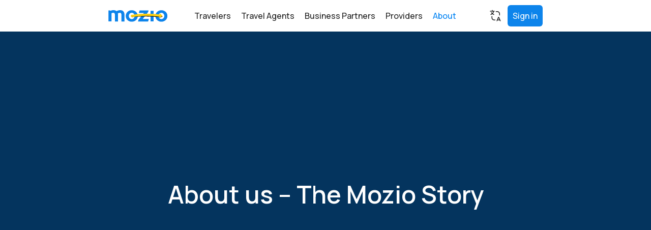

--- FILE ---
content_type: text/html
request_url: https://www.mozio.com/about
body_size: 5755
content:
<!DOCTYPE html><!-- Last Published: Mon Dec 15 2025 12:17:43 GMT+0000 (Coordinated Universal Time) --><html data-wf-domain="webflow.mozio.com" data-wf-page="672883f11ae6f0573f5b029b" data-wf-site="6720be0eba269659b00bc347" lang="en"><head><meta charset="utf-8"/><title>About Us | Learn more about us | Mozio</title><link rel="alternate" hrefLang="x-default" href="https://www.mozio.com/about"/><link rel="alternate" hrefLang="en" href="https://www.mozio.com/about"/><link rel="alternate" hrefLang="de" href="https://www.mozio.com/de-de/about"/><link rel="alternate" hrefLang="es" href="https://www.mozio.com/es/about"/><link rel="alternate" hrefLang="it" href="https://www.mozio.com/it-it/about"/><link rel="alternate" hrefLang="fr" href="https://www.mozio.com/fr/about"/><link rel="alternate" hrefLang="zh" href="https://www.mozio.com/zh-cn/about"/><meta content="Founded in 2012, we connect travelers with reliable ground transportation options worldwide. Read Mozio&#x27;s story." name="description"/><meta content="About Us | Learn more about us | Mozio" property="og:title"/><meta content="Founded in 2012, we connect travelers with reliable ground transportation options worldwide. Read Mozio&#x27;s story." property="og:description"/><meta content="About Us | Learn more about us | Mozio" property="twitter:title"/><meta content="Founded in 2012, we connect travelers with reliable ground transportation options worldwide. Read Mozio&#x27;s story." property="twitter:description"/><meta property="og:type" content="website"/><meta content="summary_large_image" name="twitter:card"/><meta content="width=device-width, initial-scale=1" name="viewport"/><link href="https://cdn.prod.website-files.com/6720be0eba269659b00bc347/css/mozio-seo-c3c296.webflow.shared.45942707e.css" rel="stylesheet" type="text/css"/><link href="https://fonts.googleapis.com" rel="preconnect"/><link href="https://fonts.gstatic.com" rel="preconnect" crossorigin="anonymous"/><script src="https://ajax.googleapis.com/ajax/libs/webfont/1.6.26/webfont.js" type="text/javascript"></script><script type="text/javascript">WebFont.load({  google: {    families: ["Montserrat:100,100italic,200,200italic,300,300italic,400,400italic,500,500italic,600,600italic,700,700italic,800,800italic,900,900italic","Material Icons:regular","Manrope:regular,500,600,700,800"]  }});</script><script type="text/javascript">!function(o,c){var n=c.documentElement,t=" w-mod-";n.className+=t+"js",("ontouchstart"in o||o.DocumentTouch&&c instanceof DocumentTouch)&&(n.className+=t+"touch")}(window,document);</script><link href="https://cdn.prod.website-files.com/6720be0eba269659b00bc347/672b747fd99e340911da96d0_icon32.png" rel="shortcut icon" type="image/x-icon"/><link href="https://cdn.prod.website-files.com/6720be0eba269659b00bc347/672b74831dceb60d4709afc9_icon256.png" rel="apple-touch-icon"/><script async="" src="https://www.googletagmanager.com/gtag/js?id=G-LRFWC6YXKT"></script><script type="text/javascript">window.dataLayer = window.dataLayer || [];function gtag(){dataLayer.push(arguments);}gtag('set', 'developer_id.dZGVlNj', true);gtag('js', new Date());gtag('config', 'G-LRFWC6YXKT');</script></head><body class="body"><div data-animation="default" data-collapse="medium" data-duration="400" data-easing="ease" data-easing2="ease" role="banner" class="navbar w-nav"><div class="container-3-copy w-container"><a href="https://www.mozio.com/" class="brand w-nav-brand"><img width="115.5" loading="lazy" alt="" src="https://cdn.prod.website-files.com/6720be0eba269659b00bc347/672137f944415ba9a2bddc50_mozio-logo.svg" class="image"/></a><nav role="navigation" class="nav-menu w-nav-menu"><a href="/travelers" class="nav-link w-nav-link">Travelers</a><a href="/travel-agents" class="nav-link w-nav-link">Travel Agents</a><a href="/business-partners" class="nav-link w-nav-link">Business Partners</a><a href="/providers" class="nav-link w-nav-link">Providers</a><a href="/about" aria-current="page" class="nav-link w-nav-link w--current">About</a></nav><div class="menu-button w-nav-button"><div class="w-icon-nav-menu"></div></div><div class="w-layout-hflex flex-block-28"><div data-hover="true" data-delay="0" class="w-dropdown"><div class="dropdown-toggle w-dropdown-toggle"><div class="icon-embed-xxsmall w-embed"><svg xmlns="http://www.w3.org/2000/svg" xmlns:xlink="http://www.w3.org/1999/xlink" aria-hidden="true" role="img" class="iconify iconify--carbon" width="100%" height="100%" preserveAspectRatio="xMidYMid meet" viewBox="0 0 32 32"><path fill="currentColor" d="M16 28h-3c-3.9 0-7-3.1-7-7v-4h2v4c0 2.8 2.2 5 5 5h3zm12 2h2.2l-4.6-11h-2.2l-4.6 11H21l.8-2h5.3zm-5.3-4l1.8-4.4l1.8 4.4zM28 15h-2v-4c0-2.8-2.2-5-5-5h-4V4h4c3.9 0 7 3.1 7 7zM14 5V3H9V1H7v2H2v2h8.2c-.2.9-.8 2.5-2.2 4c-.6-.7-1.1-1.4-1.4-2H4.3c.4 1 1.1 2.2 2.1 3.3c-.8.7-2 1.3-3.4 1.8l.7 1.9c1.8-.7 3.2-1.5 4.3-2.3c1.1.9 2.5 1.7 4.3 2.3l.7-1.9c-1.4-.5-2.6-1.2-3.5-1.8c1.9-2 2.5-4.1 2.7-5.3z"></path></svg></div><div class="text-block-21">Language</div></div><nav class="dropdown-list w-dropdown-list"><div class="locales-wrapper w-locales-list"><div role="list" class="locales-list w-locales-items"><div role="listitem" class="locale w-locales-item"><a lang="English" hreflang="en" href="/about" aria-current="page" class="local-link w--current">English</a></div><div role="listitem" class="locale w-locales-item"><a lang="English" hreflang="de" href="/de-de/about" class="local-link">German</a></div><div role="listitem" class="locale w-locales-item"><a lang="English" hreflang="es" href="/es/about" class="local-link">Spanish</a></div><div role="listitem" class="locale w-locales-item"><a lang="English" hreflang="it" href="/it-it/about" class="local-link">Italian</a></div><div role="listitem" class="locale w-locales-item"><a lang="English" hreflang="fr" href="/fr/about" class="local-link">French</a></div><div role="listitem" class="locale w-locales-item"><a lang="English" hreflang="zh" href="/zh-cn/about" class="local-link">Chinese</a></div></div></div></nav></div><a href="https://www.mozio.com/en-us/user/login" class="nav-link-sign-in w-nav-link">Sign in</a></div></div><div class="w-embed"><style>
  a{
    color: inherit;
    text-decoration: inherit;
  }
</style></div></div><section class="hero-about"><h1 class="h1">About us – The Mozio Story</h1></section><div class="w-layout-blockcontainer container-about w-container"><h2 class="heading-2l-about">About</h2><div class="w-layout-blockcontainer about-section w-container"><div class="w-layout-blockcontainer container-about-horizontal w-container"><div class="w-layout-blockcontainer about-section w-container"><div class="w-layout-vflex"><p class="paragraph-big-l">Founded in 2012, Mozio was born out of our founders&#x27; experiences traveling to over 60 countries and struggling to find the best local options for getting around.A technology company at heart, Mozio is focused on helping connect customers, local companies, and global travel brands to turn what can be one of the most confusing parts of any trip – traveling in an unfamiliar place - into a delightful experience.Whether by train, bus, shuttle, sedan, taxi, limo, or water taxi, travelers using Mozio’s technology can search for and book the right option for them.Mozio’s technology solutions enable travel brands to drive customer loyalty and effectively monetize on the “last mile” of every trip.</p></div></div></div></div></div><div class="w-layout-blockcontainer container-about w-container"><h2 class="heading-2l-about">Founders</h2><div class="w-layout-blockcontainer container-about-horizontal w-container"><div class="w-layout-blockcontainer about-section w-container"><div class="w-layout-vflex flex-block"><img src="https://cdn.prod.website-files.com/6720be0eba269659b00bc347/6728a797d90790420e35d3af_David.avif" loading="lazy" width="180" alt="" class="image-2"/><p class="bold-text-2">David Liwak</p><p class="paragraph-big-l">Founding CEO and<br/>Executive Chairman</p></div></div><div class="w-layout-blockcontainer about-section w-container"><div class="w-layout-vflex flex-block-2"><img src="https://cdn.prod.website-files.com/6720be0eba269659b00bc347/6728a797cd25e48e519eec85_JJ.avif" loading="lazy" width="180" alt="" class="image-2"/><p class="bold-text-2">JJ Metzinger</p><p class="paragraph-big-l">Founder &amp;<br/>Board Member</p></div></div><div class="w-layout-blockcontainer about-section w-container"><div class="w-layout-vflex flex-block-3"><img src="https://cdn.prod.website-files.com/6720be0eba269659b00bc347/6728a7a0aaba208665d33126_Emre.avif" loading="lazy" width="180" alt="" class="image-2"/><p class="bold-text-2">Emre Mangir</p><p class="paragraph-big-l">Founder </p></div></div></div></div><div class="w-layout-blockcontainer container-about w-container"><h2 class="heading-2l-about">The Mozio Story</h2><div class="w-layout-blockcontainer container-about-horizontal-copy w-container"><div class="w-layout-blockcontainer about-section-copy w-container"><div class="w-layout-vflex"><p class="bold-text-2-about">2011</p><p class="paragraph-big-l">Founded as a multimodal long-distance ground transportation search engine.</p><p class="bold-text-2-about">January 2013</p></div><p class="paragraph-big-l">Raised $18,500 in initial funding from angel investor Jeff Clarke, then Chairman of Orbitz.</p><p class="bold-text-2-about">February 2013</p><p class="paragraph-big-l">Established our first international office in Córdoba, Argentina.</p><p class="bold-text-2-about">March 2013</p><p class="paragraph-big-l">Pivoted to focus exclusively on prebooked ground transportation.</p><p class="bold-text-2-about">2015</p><p class="paragraph-big-l">Secured our second funding round of $3 million in venture capital.</p><p class="bold-text-2-about">2016</p><p class="paragraph-big-l">Held our first corporate retreat during the Rio de Janeiro Carnival, establishing a key tradition in our company culture.</p><img src="https://cdn.prod.website-files.com/6720be0eba269659b00bc347/6728a8e630317427dc12143f_about5.avif" loading="lazy" sizes="(max-width: 767px) 100vw, (max-width: 991px) 727.984375px, 940px" srcset="https://cdn.prod.website-files.com/6720be0eba269659b00bc347/6728a8e630317427dc12143f_about5-p-500.avif 500w, https://cdn.prod.website-files.com/6720be0eba269659b00bc347/6728a8e630317427dc12143f_about5-p-800.avif 800w, https://cdn.prod.website-files.com/6720be0eba269659b00bc347/6728a8e630317427dc12143f_about5.avif 1600w" alt=""/><p class="bold-text-2-about">2017</p><p class="paragraph-big-l">Reached a milestone of 100 partners and 1,000 suppliers on our platform.</p><p class="bold-text-2-about">August 2019</p><p class="paragraph-big-l">Our founder, David, in collaboration with Phocuswire, started the <a href="https://www.phocuswire.com/How-I-Got-Here" target="_blank">&quot;How I Got Here&quot; podcast</a>, featuring travel industry leaders telling their stories.</p><img src="https://cdn.prod.website-files.com/6720be0eba269659b00bc347/6728a8e6fcbc59709128eb0f_about1.avif" loading="lazy" sizes="(max-width: 767px) 100vw, (max-width: 991px) 727.984375px, 939.9921875px" srcset="https://cdn.prod.website-files.com/6720be0eba269659b00bc347/6728a8e6fcbc59709128eb0f_about1-p-500.avif 500w, https://cdn.prod.website-files.com/6720be0eba269659b00bc347/6728a8e6fcbc59709128eb0f_about1-p-800.avif 800w, https://cdn.prod.website-files.com/6720be0eba269659b00bc347/6728a8e6fcbc59709128eb0f_about1-p-1080.avif 1080w, https://cdn.prod.website-files.com/6720be0eba269659b00bc347/6728a8e6fcbc59709128eb0f_about1.avif 1999w" alt=""/><p class="bold-text-2-about">January 2020</p><p class="paragraph-big-l">Launched the Explorers Club and organized our first Travel Mobility Conference, connecting industry professionals.</p><img src="https://cdn.prod.website-files.com/6720be0eba269659b00bc347/6729eb8c722b07b5473f46b3_image6-s.avif" loading="lazy" sizes="(max-width: 767px) 100vw, (max-width: 991px) 727.9921875px, 939.9921875px" srcset="https://cdn.prod.website-files.com/6720be0eba269659b00bc347/6729eb8c722b07b5473f46b3_image6-s-p-500.avif 500w, https://cdn.prod.website-files.com/6720be0eba269659b00bc347/6729eb8c722b07b5473f46b3_image6-s-p-800.avif 800w, https://cdn.prod.website-files.com/6720be0eba269659b00bc347/6729eb8c722b07b5473f46b3_image6-s.avif 1554w" alt=""/><img src="https://cdn.prod.website-files.com/6720be0eba269659b00bc347/6728a8e6067c90d096650b08_about6.avif" loading="lazy" sizes="(max-width: 767px) 100vw, (max-width: 991px) 728px, 940px" srcset="https://cdn.prod.website-files.com/6720be0eba269659b00bc347/6728a8e6067c90d096650b08_about6-p-500.avif 500w, https://cdn.prod.website-files.com/6720be0eba269659b00bc347/6728a8e6067c90d096650b08_about6.avif 1040w" alt="" class="image-3"/><p class="bold-text-2-about">November 2022</p><p class="paragraph-big-l">Nicole Kerr becomes Mozio’s new CEO</p><img src="https://cdn.prod.website-files.com/6720be0eba269659b00bc347/6728a8e6cd25e48e51a00995_about3.avif" loading="lazy" sizes="(max-width: 767px) 100vw, (max-width: 991px) 728px, 940px" srcset="https://cdn.prod.website-files.com/6720be0eba269659b00bc347/6728a8e6cd25e48e51a00995_about3-p-500.avif 500w, https://cdn.prod.website-files.com/6720be0eba269659b00bc347/6728a8e6cd25e48e51a00995_about3-p-800.avif 800w, https://cdn.prod.website-files.com/6720be0eba269659b00bc347/6728a8e6cd25e48e51a00995_about3-p-1080.avif 1080w, https://cdn.prod.website-files.com/6720be0eba269659b00bc347/6728a8e6cd25e48e51a00995_about3.avif 1600w" alt=""/><img src="https://cdn.prod.website-files.com/6720be0eba269659b00bc347/6728a8e6c485279b72a1f441_about2.avif" loading="lazy" sizes="(max-width: 767px) 100vw, (max-width: 991px) 727.984375px, 940px" srcset="https://cdn.prod.website-files.com/6720be0eba269659b00bc347/6728a8e6c485279b72a1f441_about2-p-500.avif 500w, https://cdn.prod.website-files.com/6720be0eba269659b00bc347/6728a8e6c485279b72a1f441_about2.avif 940w" alt="" class="image-4"/><p class="bold-text-2-about">2023</p><p class="paragraph-big-l">Began adding ancillary services to our platform, enhancing our value proposition.</p></div></div></div><div class="w-layout-blockcontainer container w-container"><div class="w-layout-blockcontainer container-about w-container"><h2 class="heading-2l-about">Exec team</h2><div class="w-layout-blockcontainer about-section w-container"><div class="w-layout-blockcontainer container-about-horizontal w-container"><div class="w-layout-blockcontainer about-section w-container"><div class="w-layout-vflex"><img src="https://cdn.prod.website-files.com/6720be0eba269659b00bc347/6728c541fb2a7e724d10345c_Nicole%20Kerr%20Headshot.avif" loading="lazy" width="200" alt="" class="image-2"/><p class="bold-text-2">Nicole Kerr</p><p class="paragraph-big-l">CEO</p></div></div><div class="w-layout-blockcontainer about-section w-container"><div class="w-layout-vflex"><img src="https://cdn.prod.website-files.com/6720be0eba269659b00bc347/6728c540197ac8c67e528f9a_Felipe-Fin.avif" loading="lazy" width="200" alt="" class="image-2"/><p class="bold-text-2">Felipe Fin</p><p class="paragraph-big-l">CTO</p></div></div><div class="w-layout-blockcontainer about-section w-container"></div></div><div class="w-layout-blockcontainer container-about-horizontal w-container"><div class="w-layout-blockcontainer about-section w-container"><div class="w-layout-vflex"><img src="https://cdn.prod.website-files.com/6720be0eba269659b00bc347/6728c540fb2a7e724d10342f_Jeremias%20Prof%20Pic.avif" loading="lazy" width="200" alt="" class="image-2"/><p class="bold-text-2">Jeremias Padilla</p><p class="paragraph-big-l">Chief of Staff</p></div></div><div class="w-layout-blockcontainer about-section w-container"><div class="w-layout-vflex"><img src="https://cdn.prod.website-files.com/6720be0eba269659b00bc347/68d2914a419a712e272ed86d_Pao.png" loading="lazy" width="200" sizes="200px" alt="" srcset="https://cdn.prod.website-files.com/6720be0eba269659b00bc347/68d2914a419a712e272ed86d_Pao-p-500.png 500w, https://cdn.prod.website-files.com/6720be0eba269659b00bc347/68d2914a419a712e272ed86d_Pao.png 504w" class="image-2"/><p class="bold-text-2"><strong>Pao Schurrer</strong></p><p class="paragraph-big-l">Head of Partnership</p></div></div><div class="w-layout-blockcontainer about-section w-container"><div class="w-layout-vflex"><img src="https://cdn.prod.website-files.com/6720be0eba269659b00bc347/6728c540185a9d0135333d8e_Germa%CC%81n_Zannier.avif" loading="lazy" width="200" alt="" class="image-2"/><p class="bold-text-2">Germán Zannier</p><p class="paragraph-big-l">Head of Operations</p></div></div><div class="w-layout-blockcontainer about-section w-container"></div><div class="w-layout-blockcontainer about-section w-container"><div class="w-layout-vflex"><img src="https://cdn.prod.website-files.com/6720be0eba269659b00bc347/678e0ba1b8a3bd32f83933a1_Belu.avif" loading="lazy" width="200" alt="" class="image-2"/><p class="bold-text-2"><strong>Belu Picco</strong></p><p class="paragraph-big-l">Head of Supply</p></div></div></div><div class="w-layout-blockcontainer container-about-horizontal w-container"><div class="w-layout-blockcontainer about-section w-container"><div class="w-layout-vflex"><img src="https://cdn.prod.website-files.com/6720be0eba269659b00bc347/6728c541a80c192d6e722de4_Bailig.avif" loading="lazy" width="200" alt="" class="image-2"/><p class="bold-text-2">Bailig Abhanar</p><p class="paragraph-big-l">Head of Front-End</p></div></div><div class="w-layout-blockcontainer about-section w-container"><div class="w-layout-vflex"><img src="https://cdn.prod.website-files.com/6720be0eba269659b00bc347/6728c54073031d02a5b898a4_Florencia%20-%20copie.avif" loading="lazy" width="200" alt="" class="image-2"/><p class="bold-text-2">Florencia Daraio</p><p class="paragraph-big-l">Head of Support</p></div></div><div class="w-layout-blockcontainer about-section w-container"><div class="w-layout-vflex"><img src="https://cdn.prod.website-files.com/6720be0eba269659b00bc347/6728c540fd0c0e658c5733d6_Jose-Bordiga.avif" loading="lazy" width="200" alt="" class="image-2"/><p class="bold-text-2">Jose Bordiga</p><p class="paragraph-big-l">Head of Finance</p></div></div><div class="w-layout-blockcontainer about-section w-container"><div class="w-layout-vflex"><img src="https://cdn.prod.website-files.com/6720be0eba269659b00bc347/6728c541c6bd9b20f375f9ac_Tercio%20Esperandio.avif" loading="lazy" width="200" alt="" class="image-2"/><p class="bold-text-2">Tercio Esperandio</p><p class="paragraph-big-l">Head of Back-End</p></div></div></div></div></div><h2 class="heading-2">Interested in something else?</h2><section class="cards"><div class="w-layout-blockcontainer card-picture-parking w-container"><div><strong class="bold-text-3-white">Book Airport Parking!</strong></div><div class="text-block-white">Reserve convenient and affordable parking spots at airports worldwide.</div><a href="/parking" class="button-small w-button">Book Parking</a></div><div class="w-layout-blockcontainer card-picture-esim w-container"><div><strong class="bold-text-3-white">Get your eSIM today!</strong></div><div class="text-block-white">Get connected globally with our eSIM – avoid the hassle of looking for a physical SIM card upon arrival and keep your phone number while enjoying low, local rates.</div><a href="/esim" class="button-small w-button">Get your eSIM now</a></div><div class="w-layout-blockcontainer card-picture-traveler w-container"><div><strong class="bold-text-3-white">Are you a Traveler? </strong></div><div class="text-block-white">Planning a trip and need reliable transportation options? Discover our diverse range of transport services tailored for Travelers.</div><a href="/travelers" class="button-small w-button">Partner with us</a></div></section><section class="cards"><div class="w-layout-blockcontainer card-picture-ta w-container"><div><strong class="bold-text-3-white">Are you Travel Agent?</strong></div><div class="text-block-white">Manage travel arrangements for your clients effortlessly with our comprehensive booking tools.</div><a href="/travel-agents" class="button-small w-button">Book with Mozio</a></div><div class="w-layout-blockcontainer card-picture-customer w-container"><div><strong class="bold-text-3-white">Are you a Travel Agency, Hotel, Airline, or Car Rental?</strong></div><div class="text-block-white">Integrate Mozio&#x27;s ground transportation services seamlessly into your business operations.</div><a href="/business-partners" class="button-small w-button">Integrate with Mozio</a></div><div class="w-layout-blockcontainer card-picture-provider w-container"><div><strong class="bold-text-3-white">Are you a ground transportation Provider? </strong></div><div class="text-block-white">Expand your reach and grow your business by partnering with Mozio&#x27;s global network.</div><a href="/providers" class="button-small w-button">Partner with us</a></div></section></div><section class="footer"><section class="footer-l1"><div class="w-layout-blockcontainer container-4 w-container"><a href="https://www.mozio.com/" class="brand-footer w-nav-brand"><img width="115.5" loading="lazy" alt="" src="https://cdn.prod.website-files.com/6720be0eba269659b00bc347/672137f944415ba9a2bddc50_mozio-logo.svg" class="logo-footer"/></a><a href="https://www.linkedin.com/company/mozio/" class="w-inline-block"><img src="https://cdn.prod.website-files.com/6720be0eba269659b00bc347/6721f994c90f26ddfef10a85_SM-in.svg" loading="lazy" width="20" height="Auto" alt="" li=""/></a><a href="https://www.facebook.com/letsmozio/" class="w-inline-block"><img src="https://cdn.prod.website-files.com/6720be0eba269659b00bc347/6721f9941c6546626012610a_SM-f.svg" loading="lazy" width="20" height="Auto" alt=""/></a><a href="https://www.instagram.com/letsmozio/" target="_blank" class="w-inline-block"><img src="https://cdn.prod.website-files.com/6720be0eba269659b00bc347/6721f994e3a9c7fbaf849fb5_SM-ig.svg" loading="lazy" width="20" height="Auto" alt=""/></a></div><div class="w-layout-blockcontainer container-4 w-container"><a href="https://www.mozio.com/esim/?locale=en_US&amp;currency=USD" class="button-link-blue w-button">eSIM</a><a href="https://www.mozio.com/parking/" class="button-link-blue w-button">Parking</a><a href="/coverage" class="button-link-blue w-button">Coverage</a><a href="/travel-guides" class="button-link-blue w-button">Guides</a><a href="/blog" class="button-link-blue w-button">Blog</a><a href="/contact" class="button-link-blue w-button">Contact</a><a href="/careers" class="button-link-blue w-button">Careers</a></div></section><section class="footer-l1"><div class="w-layout-blockcontainer container-4 w-container"><div class="text-block-10">2025 Mozio Inc. Trademarks and brands are property of their respective owners.</div></div><div class="w-layout-blockcontainer container-4 w-container"><a href="https://www.mozio.com/en-us/privacy-policy" class="button-link-grey w-button">Privacy policy</a><a href="https://www.mozio.com/en-us/terms-of-service" class="button-link-grey w-button">Terms of service</a><a href="https://www.mozio.com/en-us/imprint" class="button-link-grey w-button">Imprint</a></div></section></section><script src="https://d3e54v103j8qbb.cloudfront.net/js/jquery-3.5.1.min.dc5e7f18c8.js?site=6720be0eba269659b00bc347" type="text/javascript" integrity="sha256-9/aliU8dGd2tb6OSsuzixeV4y/faTqgFtohetphbbj0=" crossorigin="anonymous"></script><script src="https://cdn.prod.website-files.com/6720be0eba269659b00bc347/js/webflow.schunk.36b8fb49256177c8.js" type="text/javascript"></script><script src="https://cdn.prod.website-files.com/6720be0eba269659b00bc347/js/webflow.schunk.4a121f1efe2a2f64.js" type="text/javascript"></script><script src="https://cdn.prod.website-files.com/6720be0eba269659b00bc347/js/webflow.8b4b6c4a.a2961ec9b481e99d.js" type="text/javascript"></script></body></html>

--- FILE ---
content_type: text/css
request_url: https://cdn.prod.website-files.com/6720be0eba269659b00bc347/css/mozio-seo-c3c296.webflow.shared.45942707e.css
body_size: 31804
content:
html {
  -webkit-text-size-adjust: 100%;
  -ms-text-size-adjust: 100%;
  font-family: sans-serif;
}

body {
  margin: 0;
}

article, aside, details, figcaption, figure, footer, header, hgroup, main, menu, nav, section, summary {
  display: block;
}

audio, canvas, progress, video {
  vertical-align: baseline;
  display: inline-block;
}

audio:not([controls]) {
  height: 0;
  display: none;
}

[hidden], template {
  display: none;
}

a {
  background-color: #0000;
}

a:active, a:hover {
  outline: 0;
}

abbr[title] {
  border-bottom: 1px dotted;
}

b, strong {
  font-weight: bold;
}

dfn {
  font-style: italic;
}

h1 {
  margin: .67em 0;
  font-size: 2em;
}

mark {
  color: #000;
  background: #ff0;
}

small {
  font-size: 80%;
}

sub, sup {
  vertical-align: baseline;
  font-size: 75%;
  line-height: 0;
  position: relative;
}

sup {
  top: -.5em;
}

sub {
  bottom: -.25em;
}

img {
  border: 0;
}

svg:not(:root) {
  overflow: hidden;
}

hr {
  box-sizing: content-box;
  height: 0;
}

pre {
  overflow: auto;
}

code, kbd, pre, samp {
  font-family: monospace;
  font-size: 1em;
}

button, input, optgroup, select, textarea {
  color: inherit;
  font: inherit;
  margin: 0;
}

button {
  overflow: visible;
}

button, select {
  text-transform: none;
}

button, html input[type="button"], input[type="reset"] {
  -webkit-appearance: button;
  cursor: pointer;
}

button[disabled], html input[disabled] {
  cursor: default;
}

button::-moz-focus-inner, input::-moz-focus-inner {
  border: 0;
  padding: 0;
}

input {
  line-height: normal;
}

input[type="checkbox"], input[type="radio"] {
  box-sizing: border-box;
  padding: 0;
}

input[type="number"]::-webkit-inner-spin-button, input[type="number"]::-webkit-outer-spin-button {
  height: auto;
}

input[type="search"] {
  -webkit-appearance: none;
}

input[type="search"]::-webkit-search-cancel-button, input[type="search"]::-webkit-search-decoration {
  -webkit-appearance: none;
}

legend {
  border: 0;
  padding: 0;
}

textarea {
  overflow: auto;
}

optgroup {
  font-weight: bold;
}

table {
  border-collapse: collapse;
  border-spacing: 0;
}

td, th {
  padding: 0;
}

@font-face {
  font-family: webflow-icons;
  src: url("[data-uri]") format("truetype");
  font-weight: normal;
  font-style: normal;
}

[class^="w-icon-"], [class*=" w-icon-"] {
  speak: none;
  font-variant: normal;
  text-transform: none;
  -webkit-font-smoothing: antialiased;
  -moz-osx-font-smoothing: grayscale;
  font-style: normal;
  font-weight: normal;
  line-height: 1;
  font-family: webflow-icons !important;
}

.w-icon-slider-right:before {
  content: "";
}

.w-icon-slider-left:before {
  content: "";
}

.w-icon-nav-menu:before {
  content: "";
}

.w-icon-arrow-down:before, .w-icon-dropdown-toggle:before {
  content: "";
}

.w-icon-file-upload-remove:before {
  content: "";
}

.w-icon-file-upload-icon:before {
  content: "";
}

* {
  box-sizing: border-box;
}

html {
  height: 100%;
}

body {
  color: #333;
  background-color: #fff;
  min-height: 100%;
  margin: 0;
  font-family: Arial, sans-serif;
  font-size: 14px;
  line-height: 20px;
}

img {
  vertical-align: middle;
  max-width: 100%;
  display: inline-block;
}

html.w-mod-touch * {
  background-attachment: scroll !important;
}

.w-block {
  display: block;
}

.w-inline-block {
  max-width: 100%;
  display: inline-block;
}

.w-clearfix:before, .w-clearfix:after {
  content: " ";
  grid-area: 1 / 1 / 2 / 2;
  display: table;
}

.w-clearfix:after {
  clear: both;
}

.w-hidden {
  display: none;
}

.w-button {
  color: #fff;
  line-height: inherit;
  cursor: pointer;
  background-color: #3898ec;
  border: 0;
  border-radius: 0;
  padding: 9px 15px;
  text-decoration: none;
  display: inline-block;
}

input.w-button {
  -webkit-appearance: button;
}

html[data-w-dynpage] [data-w-cloak] {
  color: #0000 !important;
}

.w-code-block {
  margin: unset;
}

pre.w-code-block code {
  all: inherit;
}

.w-optimization {
  display: contents;
}

.w-webflow-badge, .w-webflow-badge > img {
  box-sizing: unset;
  width: unset;
  height: unset;
  max-height: unset;
  max-width: unset;
  min-height: unset;
  min-width: unset;
  margin: unset;
  padding: unset;
  float: unset;
  clear: unset;
  border: unset;
  border-radius: unset;
  background: unset;
  background-image: unset;
  background-position: unset;
  background-size: unset;
  background-repeat: unset;
  background-origin: unset;
  background-clip: unset;
  background-attachment: unset;
  background-color: unset;
  box-shadow: unset;
  transform: unset;
  direction: unset;
  font-family: unset;
  font-weight: unset;
  color: unset;
  font-size: unset;
  line-height: unset;
  font-style: unset;
  font-variant: unset;
  text-align: unset;
  letter-spacing: unset;
  -webkit-text-decoration: unset;
  text-decoration: unset;
  text-indent: unset;
  text-transform: unset;
  list-style-type: unset;
  text-shadow: unset;
  vertical-align: unset;
  cursor: unset;
  white-space: unset;
  word-break: unset;
  word-spacing: unset;
  word-wrap: unset;
  transition: unset;
}

.w-webflow-badge {
  white-space: nowrap;
  cursor: pointer;
  box-shadow: 0 0 0 1px #0000001a, 0 1px 3px #0000001a;
  visibility: visible !important;
  opacity: 1 !important;
  z-index: 2147483647 !important;
  color: #aaadb0 !important;
  overflow: unset !important;
  background-color: #fff !important;
  border-radius: 3px !important;
  width: auto !important;
  height: auto !important;
  margin: 0 !important;
  padding: 6px !important;
  font-size: 12px !important;
  line-height: 14px !important;
  text-decoration: none !important;
  display: inline-block !important;
  position: fixed !important;
  inset: auto 12px 12px auto !important;
  transform: none !important;
}

.w-webflow-badge > img {
  position: unset;
  visibility: unset !important;
  opacity: 1 !important;
  vertical-align: middle !important;
  display: inline-block !important;
}

h1, h2, h3, h4, h5, h6 {
  margin-bottom: 10px;
  font-weight: bold;
}

h1 {
  margin-top: 20px;
  font-size: 38px;
  line-height: 44px;
}

h2 {
  margin-top: 20px;
  font-size: 32px;
  line-height: 36px;
}

h3 {
  margin-top: 20px;
  font-size: 24px;
  line-height: 30px;
}

h4 {
  margin-top: 10px;
  font-size: 18px;
  line-height: 24px;
}

h5 {
  margin-top: 10px;
  font-size: 14px;
  line-height: 20px;
}

h6 {
  margin-top: 10px;
  font-size: 12px;
  line-height: 18px;
}

p {
  margin-top: 0;
  margin-bottom: 10px;
}

blockquote {
  border-left: 5px solid #e2e2e2;
  margin: 0 0 10px;
  padding: 10px 20px;
  font-size: 18px;
  line-height: 22px;
}

figure {
  margin: 0 0 10px;
}

figcaption {
  text-align: center;
  margin-top: 5px;
}

ul, ol {
  margin-top: 0;
  margin-bottom: 10px;
  padding-left: 40px;
}

.w-list-unstyled {
  padding-left: 0;
  list-style: none;
}

.w-embed:before, .w-embed:after {
  content: " ";
  grid-area: 1 / 1 / 2 / 2;
  display: table;
}

.w-embed:after {
  clear: both;
}

.w-video {
  width: 100%;
  padding: 0;
  position: relative;
}

.w-video iframe, .w-video object, .w-video embed {
  border: none;
  width: 100%;
  height: 100%;
  position: absolute;
  top: 0;
  left: 0;
}

fieldset {
  border: 0;
  margin: 0;
  padding: 0;
}

button, [type="button"], [type="reset"] {
  cursor: pointer;
  -webkit-appearance: button;
  border: 0;
}

.w-form {
  margin: 0 0 15px;
}

.w-form-done {
  text-align: center;
  background-color: #ddd;
  padding: 20px;
  display: none;
}

.w-form-fail {
  background-color: #ffdede;
  margin-top: 10px;
  padding: 10px;
  display: none;
}

label {
  margin-bottom: 5px;
  font-weight: bold;
  display: block;
}

.w-input, .w-select {
  color: #333;
  vertical-align: middle;
  background-color: #fff;
  border: 1px solid #ccc;
  width: 100%;
  height: 38px;
  margin-bottom: 10px;
  padding: 8px 12px;
  font-size: 14px;
  line-height: 1.42857;
  display: block;
}

.w-input::placeholder, .w-select::placeholder {
  color: #999;
}

.w-input:focus, .w-select:focus {
  border-color: #3898ec;
  outline: 0;
}

.w-input[disabled], .w-select[disabled], .w-input[readonly], .w-select[readonly], fieldset[disabled] .w-input, fieldset[disabled] .w-select {
  cursor: not-allowed;
}

.w-input[disabled]:not(.w-input-disabled), .w-select[disabled]:not(.w-input-disabled), .w-input[readonly], .w-select[readonly], fieldset[disabled]:not(.w-input-disabled) .w-input, fieldset[disabled]:not(.w-input-disabled) .w-select {
  background-color: #eee;
}

textarea.w-input, textarea.w-select {
  height: auto;
}

.w-select {
  background-color: #f3f3f3;
}

.w-select[multiple] {
  height: auto;
}

.w-form-label {
  cursor: pointer;
  margin-bottom: 0;
  font-weight: normal;
  display: inline-block;
}

.w-radio {
  margin-bottom: 5px;
  padding-left: 20px;
  display: block;
}

.w-radio:before, .w-radio:after {
  content: " ";
  grid-area: 1 / 1 / 2 / 2;
  display: table;
}

.w-radio:after {
  clear: both;
}

.w-radio-input {
  float: left;
  margin: 3px 0 0 -20px;
  line-height: normal;
}

.w-file-upload {
  margin-bottom: 10px;
  display: block;
}

.w-file-upload-input {
  opacity: 0;
  z-index: -100;
  width: .1px;
  height: .1px;
  position: absolute;
  overflow: hidden;
}

.w-file-upload-default, .w-file-upload-uploading, .w-file-upload-success {
  color: #333;
  display: inline-block;
}

.w-file-upload-error {
  margin-top: 10px;
  display: block;
}

.w-file-upload-default.w-hidden, .w-file-upload-uploading.w-hidden, .w-file-upload-error.w-hidden, .w-file-upload-success.w-hidden {
  display: none;
}

.w-file-upload-uploading-btn {
  cursor: pointer;
  background-color: #fafafa;
  border: 1px solid #ccc;
  margin: 0;
  padding: 8px 12px;
  font-size: 14px;
  font-weight: normal;
  display: flex;
}

.w-file-upload-file {
  background-color: #fafafa;
  border: 1px solid #ccc;
  flex-grow: 1;
  justify-content: space-between;
  margin: 0;
  padding: 8px 9px 8px 11px;
  display: flex;
}

.w-file-upload-file-name {
  font-size: 14px;
  font-weight: normal;
  display: block;
}

.w-file-remove-link {
  cursor: pointer;
  width: auto;
  height: auto;
  margin-top: 3px;
  margin-left: 10px;
  padding: 3px;
  display: block;
}

.w-icon-file-upload-remove {
  margin: auto;
  font-size: 10px;
}

.w-file-upload-error-msg {
  color: #ea384c;
  padding: 2px 0;
  display: inline-block;
}

.w-file-upload-info {
  padding: 0 12px;
  line-height: 38px;
  display: inline-block;
}

.w-file-upload-label {
  cursor: pointer;
  background-color: #fafafa;
  border: 1px solid #ccc;
  margin: 0;
  padding: 8px 12px;
  font-size: 14px;
  font-weight: normal;
  display: inline-block;
}

.w-icon-file-upload-icon, .w-icon-file-upload-uploading {
  width: 20px;
  margin-right: 8px;
  display: inline-block;
}

.w-icon-file-upload-uploading {
  height: 20px;
}

.w-container {
  max-width: 940px;
  margin-left: auto;
  margin-right: auto;
}

.w-container:before, .w-container:after {
  content: " ";
  grid-area: 1 / 1 / 2 / 2;
  display: table;
}

.w-container:after {
  clear: both;
}

.w-container .w-row {
  margin-left: -10px;
  margin-right: -10px;
}

.w-row:before, .w-row:after {
  content: " ";
  grid-area: 1 / 1 / 2 / 2;
  display: table;
}

.w-row:after {
  clear: both;
}

.w-row .w-row {
  margin-left: 0;
  margin-right: 0;
}

.w-col {
  float: left;
  width: 100%;
  min-height: 1px;
  padding-left: 10px;
  padding-right: 10px;
  position: relative;
}

.w-col .w-col {
  padding-left: 0;
  padding-right: 0;
}

.w-col-1 {
  width: 8.33333%;
}

.w-col-2 {
  width: 16.6667%;
}

.w-col-3 {
  width: 25%;
}

.w-col-4 {
  width: 33.3333%;
}

.w-col-5 {
  width: 41.6667%;
}

.w-col-6 {
  width: 50%;
}

.w-col-7 {
  width: 58.3333%;
}

.w-col-8 {
  width: 66.6667%;
}

.w-col-9 {
  width: 75%;
}

.w-col-10 {
  width: 83.3333%;
}

.w-col-11 {
  width: 91.6667%;
}

.w-col-12 {
  width: 100%;
}

.w-hidden-main {
  display: none !important;
}

@media screen and (max-width: 991px) {
  .w-container {
    max-width: 728px;
  }

  .w-hidden-main {
    display: inherit !important;
  }

  .w-hidden-medium {
    display: none !important;
  }

  .w-col-medium-1 {
    width: 8.33333%;
  }

  .w-col-medium-2 {
    width: 16.6667%;
  }

  .w-col-medium-3 {
    width: 25%;
  }

  .w-col-medium-4 {
    width: 33.3333%;
  }

  .w-col-medium-5 {
    width: 41.6667%;
  }

  .w-col-medium-6 {
    width: 50%;
  }

  .w-col-medium-7 {
    width: 58.3333%;
  }

  .w-col-medium-8 {
    width: 66.6667%;
  }

  .w-col-medium-9 {
    width: 75%;
  }

  .w-col-medium-10 {
    width: 83.3333%;
  }

  .w-col-medium-11 {
    width: 91.6667%;
  }

  .w-col-medium-12 {
    width: 100%;
  }

  .w-col-stack {
    width: 100%;
    left: auto;
    right: auto;
  }
}

@media screen and (max-width: 767px) {
  .w-hidden-main, .w-hidden-medium {
    display: inherit !important;
  }

  .w-hidden-small {
    display: none !important;
  }

  .w-row, .w-container .w-row {
    margin-left: 0;
    margin-right: 0;
  }

  .w-col {
    width: 100%;
    left: auto;
    right: auto;
  }

  .w-col-small-1 {
    width: 8.33333%;
  }

  .w-col-small-2 {
    width: 16.6667%;
  }

  .w-col-small-3 {
    width: 25%;
  }

  .w-col-small-4 {
    width: 33.3333%;
  }

  .w-col-small-5 {
    width: 41.6667%;
  }

  .w-col-small-6 {
    width: 50%;
  }

  .w-col-small-7 {
    width: 58.3333%;
  }

  .w-col-small-8 {
    width: 66.6667%;
  }

  .w-col-small-9 {
    width: 75%;
  }

  .w-col-small-10 {
    width: 83.3333%;
  }

  .w-col-small-11 {
    width: 91.6667%;
  }

  .w-col-small-12 {
    width: 100%;
  }
}

@media screen and (max-width: 479px) {
  .w-container {
    max-width: none;
  }

  .w-hidden-main, .w-hidden-medium, .w-hidden-small {
    display: inherit !important;
  }

  .w-hidden-tiny {
    display: none !important;
  }

  .w-col {
    width: 100%;
  }

  .w-col-tiny-1 {
    width: 8.33333%;
  }

  .w-col-tiny-2 {
    width: 16.6667%;
  }

  .w-col-tiny-3 {
    width: 25%;
  }

  .w-col-tiny-4 {
    width: 33.3333%;
  }

  .w-col-tiny-5 {
    width: 41.6667%;
  }

  .w-col-tiny-6 {
    width: 50%;
  }

  .w-col-tiny-7 {
    width: 58.3333%;
  }

  .w-col-tiny-8 {
    width: 66.6667%;
  }

  .w-col-tiny-9 {
    width: 75%;
  }

  .w-col-tiny-10 {
    width: 83.3333%;
  }

  .w-col-tiny-11 {
    width: 91.6667%;
  }

  .w-col-tiny-12 {
    width: 100%;
  }
}

.w-widget {
  position: relative;
}

.w-widget-map {
  width: 100%;
  height: 400px;
}

.w-widget-map label {
  width: auto;
  display: inline;
}

.w-widget-map img {
  max-width: inherit;
}

.w-widget-map .gm-style-iw {
  text-align: center;
}

.w-widget-map .gm-style-iw > button {
  display: none !important;
}

.w-widget-twitter {
  overflow: hidden;
}

.w-widget-twitter-count-shim {
  vertical-align: top;
  text-align: center;
  background: #fff;
  border: 1px solid #758696;
  border-radius: 3px;
  width: 28px;
  height: 20px;
  display: inline-block;
  position: relative;
}

.w-widget-twitter-count-shim * {
  pointer-events: none;
  -webkit-user-select: none;
  user-select: none;
}

.w-widget-twitter-count-shim .w-widget-twitter-count-inner {
  text-align: center;
  color: #999;
  font-family: serif;
  font-size: 15px;
  line-height: 12px;
  position: relative;
}

.w-widget-twitter-count-shim .w-widget-twitter-count-clear {
  display: block;
  position: relative;
}

.w-widget-twitter-count-shim.w--large {
  width: 36px;
  height: 28px;
}

.w-widget-twitter-count-shim.w--large .w-widget-twitter-count-inner {
  font-size: 18px;
  line-height: 18px;
}

.w-widget-twitter-count-shim:not(.w--vertical) {
  margin-left: 5px;
  margin-right: 8px;
}

.w-widget-twitter-count-shim:not(.w--vertical).w--large {
  margin-left: 6px;
}

.w-widget-twitter-count-shim:not(.w--vertical):before, .w-widget-twitter-count-shim:not(.w--vertical):after {
  content: " ";
  pointer-events: none;
  border: solid #0000;
  width: 0;
  height: 0;
  position: absolute;
  top: 50%;
  left: 0;
}

.w-widget-twitter-count-shim:not(.w--vertical):before {
  border-width: 4px;
  border-color: #75869600 #5d6c7b #75869600 #75869600;
  margin-top: -4px;
  margin-left: -9px;
}

.w-widget-twitter-count-shim:not(.w--vertical).w--large:before {
  border-width: 5px;
  margin-top: -5px;
  margin-left: -10px;
}

.w-widget-twitter-count-shim:not(.w--vertical):after {
  border-width: 4px;
  border-color: #fff0 #fff #fff0 #fff0;
  margin-top: -4px;
  margin-left: -8px;
}

.w-widget-twitter-count-shim:not(.w--vertical).w--large:after {
  border-width: 5px;
  margin-top: -5px;
  margin-left: -9px;
}

.w-widget-twitter-count-shim.w--vertical {
  width: 61px;
  height: 33px;
  margin-bottom: 8px;
}

.w-widget-twitter-count-shim.w--vertical:before, .w-widget-twitter-count-shim.w--vertical:after {
  content: " ";
  pointer-events: none;
  border: solid #0000;
  width: 0;
  height: 0;
  position: absolute;
  top: 100%;
  left: 50%;
}

.w-widget-twitter-count-shim.w--vertical:before {
  border-width: 5px;
  border-color: #5d6c7b #75869600 #75869600;
  margin-left: -5px;
}

.w-widget-twitter-count-shim.w--vertical:after {
  border-width: 4px;
  border-color: #fff #fff0 #fff0;
  margin-left: -4px;
}

.w-widget-twitter-count-shim.w--vertical .w-widget-twitter-count-inner {
  font-size: 18px;
  line-height: 22px;
}

.w-widget-twitter-count-shim.w--vertical.w--large {
  width: 76px;
}

.w-background-video {
  color: #fff;
  height: 500px;
  position: relative;
  overflow: hidden;
}

.w-background-video > video {
  object-fit: cover;
  z-index: -100;
  background-position: 50%;
  background-size: cover;
  width: 100%;
  height: 100%;
  margin: auto;
  position: absolute;
  inset: -100%;
}

.w-background-video > video::-webkit-media-controls-start-playback-button {
  -webkit-appearance: none;
  display: none !important;
}

.w-background-video--control {
  background-color: #0000;
  padding: 0;
  position: absolute;
  bottom: 1em;
  right: 1em;
}

.w-background-video--control > [hidden] {
  display: none !important;
}

.w-slider {
  text-align: center;
  clear: both;
  -webkit-tap-highlight-color: #0000;
  tap-highlight-color: #0000;
  background: #ddd;
  height: 300px;
  position: relative;
}

.w-slider-mask {
  z-index: 1;
  white-space: nowrap;
  height: 100%;
  display: block;
  position: relative;
  left: 0;
  right: 0;
  overflow: hidden;
}

.w-slide {
  vertical-align: top;
  white-space: normal;
  text-align: left;
  width: 100%;
  height: 100%;
  display: inline-block;
  position: relative;
}

.w-slider-nav {
  z-index: 2;
  text-align: center;
  -webkit-tap-highlight-color: #0000;
  tap-highlight-color: #0000;
  height: 40px;
  margin: auto;
  padding-top: 10px;
  position: absolute;
  inset: auto 0 0;
}

.w-slider-nav.w-round > div {
  border-radius: 100%;
}

.w-slider-nav.w-num > div {
  font-size: inherit;
  line-height: inherit;
  width: auto;
  height: auto;
  padding: .2em .5em;
}

.w-slider-nav.w-shadow > div {
  box-shadow: 0 0 3px #3336;
}

.w-slider-nav-invert {
  color: #fff;
}

.w-slider-nav-invert > div {
  background-color: #2226;
}

.w-slider-nav-invert > div.w-active {
  background-color: #222;
}

.w-slider-dot {
  cursor: pointer;
  background-color: #fff6;
  width: 1em;
  height: 1em;
  margin: 0 3px .5em;
  transition: background-color .1s, color .1s;
  display: inline-block;
  position: relative;
}

.w-slider-dot.w-active {
  background-color: #fff;
}

.w-slider-dot:focus {
  outline: none;
  box-shadow: 0 0 0 2px #fff;
}

.w-slider-dot:focus.w-active {
  box-shadow: none;
}

.w-slider-arrow-left, .w-slider-arrow-right {
  cursor: pointer;
  color: #fff;
  -webkit-tap-highlight-color: #0000;
  tap-highlight-color: #0000;
  -webkit-user-select: none;
  user-select: none;
  width: 80px;
  margin: auto;
  font-size: 40px;
  position: absolute;
  inset: 0;
  overflow: hidden;
}

.w-slider-arrow-left [class^="w-icon-"], .w-slider-arrow-right [class^="w-icon-"], .w-slider-arrow-left [class*=" w-icon-"], .w-slider-arrow-right [class*=" w-icon-"] {
  position: absolute;
}

.w-slider-arrow-left:focus, .w-slider-arrow-right:focus {
  outline: 0;
}

.w-slider-arrow-left {
  z-index: 3;
  right: auto;
}

.w-slider-arrow-right {
  z-index: 4;
  left: auto;
}

.w-icon-slider-left, .w-icon-slider-right {
  width: 1em;
  height: 1em;
  margin: auto;
  inset: 0;
}

.w-slider-aria-label {
  clip: rect(0 0 0 0);
  border: 0;
  width: 1px;
  height: 1px;
  margin: -1px;
  padding: 0;
  position: absolute;
  overflow: hidden;
}

.w-slider-force-show {
  display: block !important;
}

.w-dropdown {
  text-align: left;
  z-index: 900;
  margin-left: auto;
  margin-right: auto;
  display: inline-block;
  position: relative;
}

.w-dropdown-btn, .w-dropdown-toggle, .w-dropdown-link {
  vertical-align: top;
  color: #222;
  text-align: left;
  white-space: nowrap;
  margin-left: auto;
  margin-right: auto;
  padding: 20px;
  text-decoration: none;
  position: relative;
}

.w-dropdown-toggle {
  -webkit-user-select: none;
  user-select: none;
  cursor: pointer;
  padding-right: 40px;
  display: inline-block;
}

.w-dropdown-toggle:focus {
  outline: 0;
}

.w-icon-dropdown-toggle {
  width: 1em;
  height: 1em;
  margin: auto 20px auto auto;
  position: absolute;
  top: 0;
  bottom: 0;
  right: 0;
}

.w-dropdown-list {
  background: #ddd;
  min-width: 100%;
  display: none;
  position: absolute;
}

.w-dropdown-list.w--open {
  display: block;
}

.w-dropdown-link {
  color: #222;
  padding: 10px 20px;
  display: block;
}

.w-dropdown-link.w--current {
  color: #0082f3;
}

.w-dropdown-link:focus {
  outline: 0;
}

@media screen and (max-width: 767px) {
  .w-nav-brand {
    padding-left: 10px;
  }
}

.w-lightbox-backdrop {
  cursor: auto;
  letter-spacing: normal;
  text-indent: 0;
  text-shadow: none;
  text-transform: none;
  visibility: visible;
  white-space: normal;
  word-break: normal;
  word-spacing: normal;
  word-wrap: normal;
  color: #fff;
  text-align: center;
  z-index: 2000;
  opacity: 0;
  -webkit-user-select: none;
  -moz-user-select: none;
  -webkit-tap-highlight-color: transparent;
  background: #000000e6;
  outline: 0;
  font-family: Helvetica Neue, Helvetica, Ubuntu, Segoe UI, Verdana, sans-serif;
  font-size: 17px;
  font-style: normal;
  font-weight: 300;
  line-height: 1.2;
  list-style: disc;
  position: fixed;
  inset: 0;
  -webkit-transform: translate(0);
}

.w-lightbox-backdrop, .w-lightbox-container {
  -webkit-overflow-scrolling: touch;
  height: 100%;
  overflow: auto;
}

.w-lightbox-content {
  height: 100vh;
  position: relative;
  overflow: hidden;
}

.w-lightbox-view {
  opacity: 0;
  width: 100vw;
  height: 100vh;
  position: absolute;
}

.w-lightbox-view:before {
  content: "";
  height: 100vh;
}

.w-lightbox-group, .w-lightbox-group .w-lightbox-view, .w-lightbox-group .w-lightbox-view:before {
  height: 86vh;
}

.w-lightbox-frame, .w-lightbox-view:before {
  vertical-align: middle;
  display: inline-block;
}

.w-lightbox-figure {
  margin: 0;
  position: relative;
}

.w-lightbox-group .w-lightbox-figure {
  cursor: pointer;
}

.w-lightbox-img {
  width: auto;
  max-width: none;
  height: auto;
}

.w-lightbox-image {
  float: none;
  max-width: 100vw;
  max-height: 100vh;
  display: block;
}

.w-lightbox-group .w-lightbox-image {
  max-height: 86vh;
}

.w-lightbox-caption {
  text-align: left;
  text-overflow: ellipsis;
  white-space: nowrap;
  background: #0006;
  padding: .5em 1em;
  position: absolute;
  bottom: 0;
  left: 0;
  right: 0;
  overflow: hidden;
}

.w-lightbox-embed {
  width: 100%;
  height: 100%;
  position: absolute;
  inset: 0;
}

.w-lightbox-control {
  cursor: pointer;
  background-position: center;
  background-repeat: no-repeat;
  background-size: 24px;
  width: 4em;
  transition: all .3s;
  position: absolute;
  top: 0;
}

.w-lightbox-left {
  background-image: url("[data-uri]");
  display: none;
  bottom: 0;
  left: 0;
}

.w-lightbox-right {
  background-image: url("[data-uri]");
  display: none;
  bottom: 0;
  right: 0;
}

.w-lightbox-close {
  background-image: url("[data-uri]");
  background-size: 18px;
  height: 2.6em;
  right: 0;
}

.w-lightbox-strip {
  white-space: nowrap;
  padding: 0 1vh;
  line-height: 0;
  position: absolute;
  bottom: 0;
  left: 0;
  right: 0;
  overflow: auto hidden;
}

.w-lightbox-item {
  box-sizing: content-box;
  cursor: pointer;
  width: 10vh;
  padding: 2vh 1vh;
  display: inline-block;
  -webkit-transform: translate3d(0, 0, 0);
}

.w-lightbox-active {
  opacity: .3;
}

.w-lightbox-thumbnail {
  background: #222;
  height: 10vh;
  position: relative;
  overflow: hidden;
}

.w-lightbox-thumbnail-image {
  position: absolute;
  top: 0;
  left: 0;
}

.w-lightbox-thumbnail .w-lightbox-tall {
  width: 100%;
  top: 50%;
  transform: translate(0, -50%);
}

.w-lightbox-thumbnail .w-lightbox-wide {
  height: 100%;
  left: 50%;
  transform: translate(-50%);
}

.w-lightbox-spinner {
  box-sizing: border-box;
  border: 5px solid #0006;
  border-radius: 50%;
  width: 40px;
  height: 40px;
  margin-top: -20px;
  margin-left: -20px;
  animation: .8s linear infinite spin;
  position: absolute;
  top: 50%;
  left: 50%;
}

.w-lightbox-spinner:after {
  content: "";
  border: 3px solid #0000;
  border-bottom-color: #fff;
  border-radius: 50%;
  position: absolute;
  inset: -4px;
}

.w-lightbox-hide {
  display: none;
}

.w-lightbox-noscroll {
  overflow: hidden;
}

@media (min-width: 768px) {
  .w-lightbox-content {
    height: 96vh;
    margin-top: 2vh;
  }

  .w-lightbox-view, .w-lightbox-view:before {
    height: 96vh;
  }

  .w-lightbox-group, .w-lightbox-group .w-lightbox-view, .w-lightbox-group .w-lightbox-view:before {
    height: 84vh;
  }

  .w-lightbox-image {
    max-width: 96vw;
    max-height: 96vh;
  }

  .w-lightbox-group .w-lightbox-image {
    max-width: 82.3vw;
    max-height: 84vh;
  }

  .w-lightbox-left, .w-lightbox-right {
    opacity: .5;
    display: block;
  }

  .w-lightbox-close {
    opacity: .8;
  }

  .w-lightbox-control:hover {
    opacity: 1;
  }
}

.w-lightbox-inactive, .w-lightbox-inactive:hover {
  opacity: 0;
}

.w-richtext:before, .w-richtext:after {
  content: " ";
  grid-area: 1 / 1 / 2 / 2;
  display: table;
}

.w-richtext:after {
  clear: both;
}

.w-richtext[contenteditable="true"]:before, .w-richtext[contenteditable="true"]:after {
  white-space: initial;
}

.w-richtext ol, .w-richtext ul {
  overflow: hidden;
}

.w-richtext .w-richtext-figure-selected.w-richtext-figure-type-video div:after, .w-richtext .w-richtext-figure-selected[data-rt-type="video"] div:after, .w-richtext .w-richtext-figure-selected.w-richtext-figure-type-image div, .w-richtext .w-richtext-figure-selected[data-rt-type="image"] div {
  outline: 2px solid #2895f7;
}

.w-richtext figure.w-richtext-figure-type-video > div:after, .w-richtext figure[data-rt-type="video"] > div:after {
  content: "";
  display: none;
  position: absolute;
  inset: 0;
}

.w-richtext figure {
  max-width: 60%;
  position: relative;
}

.w-richtext figure > div:before {
  cursor: default !important;
}

.w-richtext figure img {
  width: 100%;
}

.w-richtext figure figcaption.w-richtext-figcaption-placeholder {
  opacity: .6;
}

.w-richtext figure div {
  color: #0000;
  font-size: 0;
}

.w-richtext figure.w-richtext-figure-type-image, .w-richtext figure[data-rt-type="image"] {
  display: table;
}

.w-richtext figure.w-richtext-figure-type-image > div, .w-richtext figure[data-rt-type="image"] > div {
  display: inline-block;
}

.w-richtext figure.w-richtext-figure-type-image > figcaption, .w-richtext figure[data-rt-type="image"] > figcaption {
  caption-side: bottom;
  display: table-caption;
}

.w-richtext figure.w-richtext-figure-type-video, .w-richtext figure[data-rt-type="video"] {
  width: 60%;
  height: 0;
}

.w-richtext figure.w-richtext-figure-type-video iframe, .w-richtext figure[data-rt-type="video"] iframe {
  width: 100%;
  height: 100%;
  position: absolute;
  top: 0;
  left: 0;
}

.w-richtext figure.w-richtext-figure-type-video > div, .w-richtext figure[data-rt-type="video"] > div {
  width: 100%;
}

.w-richtext figure.w-richtext-align-center {
  clear: both;
  margin-left: auto;
  margin-right: auto;
}

.w-richtext figure.w-richtext-align-center.w-richtext-figure-type-image > div, .w-richtext figure.w-richtext-align-center[data-rt-type="image"] > div {
  max-width: 100%;
}

.w-richtext figure.w-richtext-align-normal {
  clear: both;
}

.w-richtext figure.w-richtext-align-fullwidth {
  text-align: center;
  clear: both;
  width: 100%;
  max-width: 100%;
  margin-left: auto;
  margin-right: auto;
  display: block;
}

.w-richtext figure.w-richtext-align-fullwidth > div {
  padding-bottom: inherit;
  display: inline-block;
}

.w-richtext figure.w-richtext-align-fullwidth > figcaption {
  display: block;
}

.w-richtext figure.w-richtext-align-floatleft {
  float: left;
  clear: none;
  margin-right: 15px;
}

.w-richtext figure.w-richtext-align-floatright {
  float: right;
  clear: none;
  margin-left: 15px;
}

.w-nav {
  z-index: 1000;
  background: #ddd;
  position: relative;
}

.w-nav:before, .w-nav:after {
  content: " ";
  grid-area: 1 / 1 / 2 / 2;
  display: table;
}

.w-nav:after {
  clear: both;
}

.w-nav-brand {
  float: left;
  color: #333;
  text-decoration: none;
  position: relative;
}

.w-nav-link {
  vertical-align: top;
  color: #222;
  text-align: left;
  margin-left: auto;
  margin-right: auto;
  padding: 20px;
  text-decoration: none;
  display: inline-block;
  position: relative;
}

.w-nav-link.w--current {
  color: #0082f3;
}

.w-nav-menu {
  float: right;
  position: relative;
}

[data-nav-menu-open] {
  text-align: center;
  background: #c8c8c8;
  min-width: 200px;
  position: absolute;
  top: 100%;
  left: 0;
  right: 0;
  overflow: visible;
  display: block !important;
}

.w--nav-link-open {
  display: block;
  position: relative;
}

.w-nav-overlay {
  width: 100%;
  display: none;
  position: absolute;
  top: 100%;
  left: 0;
  right: 0;
  overflow: hidden;
}

.w-nav-overlay [data-nav-menu-open] {
  top: 0;
}

.w-nav[data-animation="over-left"] .w-nav-overlay {
  width: auto;
}

.w-nav[data-animation="over-left"] .w-nav-overlay, .w-nav[data-animation="over-left"] [data-nav-menu-open] {
  z-index: 1;
  top: 0;
  right: auto;
}

.w-nav[data-animation="over-right"] .w-nav-overlay {
  width: auto;
}

.w-nav[data-animation="over-right"] .w-nav-overlay, .w-nav[data-animation="over-right"] [data-nav-menu-open] {
  z-index: 1;
  top: 0;
  left: auto;
}

.w-nav-button {
  float: right;
  cursor: pointer;
  -webkit-tap-highlight-color: #0000;
  tap-highlight-color: #0000;
  -webkit-user-select: none;
  user-select: none;
  padding: 18px;
  font-size: 24px;
  display: none;
  position: relative;
}

.w-nav-button:focus {
  outline: 0;
}

.w-nav-button.w--open {
  color: #fff;
  background-color: #c8c8c8;
}

.w-nav[data-collapse="all"] .w-nav-menu {
  display: none;
}

.w-nav[data-collapse="all"] .w-nav-button, .w--nav-dropdown-open, .w--nav-dropdown-toggle-open {
  display: block;
}

.w--nav-dropdown-list-open {
  position: static;
}

@media screen and (max-width: 991px) {
  .w-nav[data-collapse="medium"] .w-nav-menu {
    display: none;
  }

  .w-nav[data-collapse="medium"] .w-nav-button {
    display: block;
  }
}

@media screen and (max-width: 767px) {
  .w-nav[data-collapse="small"] .w-nav-menu {
    display: none;
  }

  .w-nav[data-collapse="small"] .w-nav-button {
    display: block;
  }

  .w-nav-brand {
    padding-left: 10px;
  }
}

@media screen and (max-width: 479px) {
  .w-nav[data-collapse="tiny"] .w-nav-menu {
    display: none;
  }

  .w-nav[data-collapse="tiny"] .w-nav-button {
    display: block;
  }
}

.w-tabs {
  position: relative;
}

.w-tabs:before, .w-tabs:after {
  content: " ";
  grid-area: 1 / 1 / 2 / 2;
  display: table;
}

.w-tabs:after {
  clear: both;
}

.w-tab-menu {
  position: relative;
}

.w-tab-link {
  vertical-align: top;
  text-align: left;
  cursor: pointer;
  color: #222;
  background-color: #ddd;
  padding: 9px 30px;
  text-decoration: none;
  display: inline-block;
  position: relative;
}

.w-tab-link.w--current {
  background-color: #c8c8c8;
}

.w-tab-link:focus {
  outline: 0;
}

.w-tab-content {
  display: block;
  position: relative;
  overflow: hidden;
}

.w-tab-pane {
  display: none;
  position: relative;
}

.w--tab-active {
  display: block;
}

@media screen and (max-width: 479px) {
  .w-tab-link {
    display: block;
  }
}

.w-ix-emptyfix:after {
  content: "";
}

@keyframes spin {
  0% {
    transform: rotate(0);
  }

  100% {
    transform: rotate(360deg);
  }
}

.w-dyn-empty {
  background-color: #ddd;
  padding: 10px;
}

.w-dyn-hide, .w-dyn-bind-empty, .w-condition-invisible {
  display: none !important;
}

.wf-layout-layout {
  display: grid;
}

:root {
  --black: #1e1e1e;
  --yellow: #fbcc03;
  --border-radius--medium: .5rem;
  --yellow-dark: #e2b703;
  --blue: #0b82ea;
  --white: white;
  --blue-dark: #085ca6;
  --text-secondary: #5d5d5d;
  --border: #f0f0f0;
  --border-radius--small: .25rem;
  --gray: #f4f4f4;
  --border-radius--pilled: 100000rem;
  --font: Manrope, sans-serif;
  --border-radius--large: 1rem;
}

.w-layout-blockcontainer {
  max-width: 940px;
  margin-left: auto;
  margin-right: auto;
  display: block;
}

.w-layout-hflex {
  flex-direction: row;
  align-items: flex-start;
  display: flex;
}

.w-layout-vflex {
  flex-direction: column;
  align-items: flex-start;
  display: flex;
}

.w-pagination-wrapper {
  flex-wrap: wrap;
  justify-content: center;
  display: flex;
}

.w-pagination-previous, .w-pagination-next {
  color: #333;
  background-color: #fafafa;
  border: 1px solid #ccc;
  border-radius: 2px;
  margin-left: 10px;
  margin-right: 10px;
  padding: 9px 20px;
  font-size: 14px;
  display: block;
}

.w-page-count {
  text-align: center;
  width: 100%;
  margin-top: 20px;
}

.w-pagination-previous-icon {
  margin-right: 4px;
}

.w-pagination-next-icon {
  margin-left: 4px;
}

.w-layout-grid {
  grid-row-gap: 16px;
  grid-column-gap: 16px;
  grid-template-rows: auto auto;
  grid-template-columns: 1fr 1fr;
  grid-auto-columns: 1fr;
  display: grid;
}

.w-checkbox {
  margin-bottom: 5px;
  padding-left: 20px;
  display: block;
}

.w-checkbox:before {
  content: " ";
  grid-area: 1 / 1 / 2 / 2;
  display: table;
}

.w-checkbox:after {
  content: " ";
  clear: both;
  grid-area: 1 / 1 / 2 / 2;
  display: table;
}

.w-checkbox-input {
  float: left;
  margin: 4px 0 0 -20px;
  line-height: normal;
}

.w-checkbox-input--inputType-custom {
  border: 1px solid #ccc;
  border-radius: 2px;
  width: 12px;
  height: 12px;
}

.w-checkbox-input--inputType-custom.w--redirected-checked {
  background-color: #3898ec;
  background-image: url("https://d3e54v103j8qbb.cloudfront.net/static/custom-checkbox-checkmark.589d534424.svg");
  background-position: 50%;
  background-repeat: no-repeat;
  background-size: cover;
  border-color: #3898ec;
}

.w-checkbox-input--inputType-custom.w--redirected-focus {
  box-shadow: 0 0 3px 1px #3898ec;
}

@media screen and (max-width: 991px) {
  .w-layout-blockcontainer {
    max-width: 728px;
  }
}

@media screen and (max-width: 767px) {
  .w-layout-blockcontainer {
    max-width: none;
  }
}

body {
  color: var(--black);
  font-family: Manrope, sans-serif;
  font-size: 1rem;
  font-weight: 500;
  line-height: 1.4;
}

h1 {
  margin-top: 20px;
  margin-bottom: 10px;
  font-size: 38px;
  font-weight: bold;
  line-height: 44px;
}

h2 {
  margin-top: 20px;
  margin-bottom: 10px;
  font-size: 32px;
  font-weight: bold;
  line-height: 36px;
}

h3 {
  margin-top: 20px;
  margin-bottom: 10px;
  font-size: 24px;
  font-weight: bold;
  line-height: 30px;
}

h4 {
  margin-top: 10px;
  margin-bottom: 10px;
  font-size: 18px;
  font-weight: bold;
  line-height: 24px;
}

h5 {
  margin-top: 10px;
  margin-bottom: 10px;
  font-size: 14px;
  font-weight: bold;
  line-height: 20px;
}

h6 {
  margin-top: 10px;
  margin-bottom: 10px;
  font-size: 12px;
  font-weight: bold;
  line-height: 18px;
}

p {
  margin-bottom: 0;
}

a {
  text-decoration: underline;
}

ul, ol {
  margin-top: 0;
  margin-bottom: 10px;
  padding-left: 40px;
}

strong {
  font-weight: bold;
}

blockquote {
  border-left: 5px solid #e2e2e2;
  margin-bottom: 10px;
  padding: 10px 20px;
  font-size: 18px;
  line-height: 22px;
}

.hero-traveler {
  text-align: center;
  background-color: #05355e;
  background-image: linear-gradient(#05355e80, #05355e80), url("https://cdn.prod.website-files.com/6720be0eba269659b00bc347/6721238982f9be4eb9a8384d_hero-travelers.avif");
  background-position: 0 0, 50%;
  background-size: auto, cover;
  flex-flow: column;
  justify-content: center;
  align-items: center;
  height: 640px;
  margin-left: 0;
  padding-left: 0;
  padding-right: 0;
  display: flex;
}

.heading {
  text-align: center;
  margin-top: 0;
  padding-top: 220px;
}

.h1 {
  color: #fff;
  max-width: 940px;
  margin-top: 0;
  margin-bottom: 0;
  font-family: Manrope, sans-serif;
  font-size: 48px;
  font-weight: 600;
  line-height: 60px;
}

.h2 {
  text-align: center;
  max-width: 960px;
  margin-top: 10px;
  font-family: Manrope, sans-serif;
}

.paragraph-big {
  color: #000;
  text-align: center;
  object-fit: fill;
  border-radius: 0;
  align-self: center;
  max-width: 940px;
  margin-bottom: 10px;
  font-family: Manrope, sans-serif;
  font-size: 18px;
  font-weight: 400;
  line-height: 28px;
}

.bold-text {
  color: #000;
}

.button {
  aspect-ratio: auto;
  color: #000;
  text-align: center;
  object-fit: fill;
  background-color: #fcd012;
  border: 4px solid #fcd012;
  border-radius: 8px;
  justify-content: center;
  align-items: flex-start;
  max-width: none;
  margin-top: 40px;
  margin-bottom: 20px;
  padding: 15px 40px;
  font-family: Manrope, sans-serif;
  font-size: 16px;
  font-weight: 600;
  line-height: 24px;
  display: flex;
}

.button:hover {
  background-color: #fcd012b3;
  border: 4px solid #fcd012;
}

.container {
  grid-column-gap: 0px;
  grid-row-gap: 0px;
  text-align: left;
  object-fit: fill;
  flex-flow: column;
  flex: 1;
  justify-content: flex-start;
  align-items: center;
  max-width: 940px;
  margin-top: 0;
  margin-bottom: auto;
  padding: 0;
  display: flex;
  overflow: visible;
}

.heading-2 {
  color: #000;
  text-align: center;
  flex: 0 auto;
  align-self: stretch;
  margin-top: 60px;
  margin-bottom: 20px;
  font-family: Manrope, sans-serif;
  font-weight: 600;
}

.heading-3 {
  grid-column-gap: 0px;
  grid-row-gap: 0px;
  color: #fff;
  text-align: center;
  flex-flow: column;
  justify-content: center;
  align-items: center;
  max-width: 940px;
  margin-top: 0;
  padding-top: 0;
  font-family: Manrope, sans-serif;
  font-weight: 600;
  display: flex;
}

.body {
  color: var(--black);
  text-align: center;
  background-color: #fff;
  border-radius: 0;
  flex-flow: column;
  align-items: stretch;
  max-width: 100%;
  display: flex;
}

.section-2 {
  grid-column-gap: 20px;
  grid-row-gap: 20px;
  flex-flow: wrap;
  justify-content: space-between;
  align-items: stretch;
  padding-bottom: 20px;
  display: flex;
}

.container-2 {
  grid-column-gap: 2px;
  grid-row-gap: 2px;
  flex-flow: column;
  flex: 1;
  align-items: center;
  display: flex;
}

.heading-4 {
  justify-content: center;
  align-items: flex-start;
  max-width: 960px;
  font-family: Manrope, sans-serif;
  font-size: 26px;
  font-weight: 600;
  display: flex;
}

.bold-text-2 {
  text-align: left;
  font-family: Manrope, sans-serif;
  font-size: 18px;
  font-weight: 600;
  line-height: 26px;
}

.cards {
  grid-column-gap: 20px;
  grid-row-gap: 20px;
  flex-flow: row;
  justify-content: space-between;
  align-items: stretch;
  margin: 20px;
  display: flex;
}

.bold-text-3 {
  text-align: center;
  font-family: Manrope, sans-serif;
  font-size: 18px;
  font-weight: 600;
}

.card {
  grid-column-gap: 10px;
  grid-row-gap: 10px;
  background-image: linear-gradient(#c9bcf733, #c9bcf733);
  border: 2px solid #c9bcf7;
  border-radius: 12px;
  flex-flow: column;
  flex: 1;
  align-items: center;
  height: 290px;
  padding: 20px;
  font-family: Manrope, sans-serif;
  display: flex;
}

.text-block {
  text-align: center;
  padding-top: 10px;
  font-family: Manrope, sans-serif;
}

.section-3 {
  background-color: #fff;
  justify-content: center;
  align-items: flex-start;
  padding-top: 10px;
  padding-bottom: 10px;
  display: flex;
}

.card-white {
  background-color: #fff;
  background-image: linear-gradient(#fff3, #fff3);
  border: 2px #c9bcf7;
  border-radius: 12px;
  flex-flow: column;
  flex: 1;
  align-items: center;
  height: 440px;
  padding: 20px;
  font-family: Manrope, sans-serif;
  display: flex;
}

.card-white-long {
  grid-column-gap: 11px;
  grid-row-gap: 11px;
  background-color: #fff;
  background-image: linear-gradient(#fff3, #fff3);
  border: 2px #c9bcf7;
  border-radius: 8px;
  flex-flow: column;
  flex: 1;
  align-items: center;
  height: 440px;
  padding: 20px;
  font-family: Manrope, sans-serif;
  display: flex;
}

.button-small {
  aspect-ratio: auto;
  color: #000;
  text-align: center;
  background-color: #fcd012;
  border: 2px solid #fcd012;
  border-radius: 8px;
  margin-top: 20px;
  margin-bottom: 20px;
  padding: 8px 40px;
  font-family: Manrope, sans-serif;
  font-size: 16px;
  font-weight: 600;
  line-height: 24px;
}

.button-small:hover {
  background-color: #fcd012b3;
}

.bold-text-4 {
  font-weight: 600;
}

.card-picture-customer {
  background-image: linear-gradient(#05355e00, #05355e), url("https://cdn.prod.website-files.com/6720be0eba269659b00bc347/67223ea0b36ff0c2b0d833e1_Customer-small.avif");
  background-position: 0 0, 50% 0;
  background-size: auto, cover;
  border: 2px #c9bcf7;
  border-radius: 12px;
  flex-flow: column;
  flex: 1;
  justify-content: flex-end;
  align-items: center;
  height: 370px;
  padding: 20px 20px 0;
  font-family: Manrope, sans-serif;
  display: flex;
}

.card-picture-customer:hover {
  background-image: linear-gradient(#05355e00, #05355e 54%), url("https://cdn.prod.website-files.com/6720be0eba269659b00bc347/67223ea0b36ff0c2b0d833e1_Customer-small.avif");
  background-position: 0 0, 50% 0;
  background-size: auto, cover;
}

.bold-text-3-white {
  color: #fff;
  text-align: center;
  font-family: Manrope, sans-serif;
  font-size: 18px;
  font-weight: 600;
  line-height: 24px;
  display: block;
}

.text-block-white {
  color: #fff;
  text-align: center;
  padding-top: 10px;
  font-family: Manrope, sans-serif;
}

.bold-text-4-white {
  color: #fff;
  font-weight: 600;
}

.paragraph-big-white {
  color: #fff;
  text-align: center;
  max-width: 940px;
  margin-bottom: 40px;
  font-family: Manrope, sans-serif;
  font-size: 18px;
  font-weight: 400;
  line-height: 28px;
}

.section-image {
  text-align: center;
  background-image: url("https://cdn.prod.website-files.com/6720be0eba269659b00bc347/6723533a19a79c02c12f219f_dashboard-sim-small.avif");
  background-position: 50%;
  background-size: cover;
  flex-flow: column;
  justify-content: center;
  align-items: center;
  height: 600px;
  margin-top: 0;
  margin-left: 0;
  padding-left: 0;
  padding-right: 0;
  display: flex;
}

.container-rounded {
  text-align: center;
  background-color: #0d84eb1a;
  border-radius: 20px;
  margin-top: 20px;
  margin-bottom: 20px;
  padding: 40px 20px 20px;
  display: none;
}

.text-block-2, .text-block-3, .text-block-4, .text-block-5, .text-block-6, .text-block-7, .text-block-8, .text-block-9 {
  font-family: Manrope, sans-serif;
}

.nav-link {
  padding-left: 10px;
  padding-right: 10px;
  font-family: Manrope, sans-serif;
  font-size: 16px;
  text-decoration: none;
}

.nav-link:hover {
  color: #0d84eb;
}

.navbar {
  background-color: #fff;
}

.container-3 {
  grid-column-gap: 16px;
  grid-row-gap: 16px;
  text-align: center;
  grid-template-rows: auto auto;
  grid-template-columns: 1fr 1fr;
  grid-auto-columns: 1fr;
  justify-content: space-between;
  align-items: center;
  margin-left: auto;
  margin-right: auto;
  font-family: Manrope, sans-serif;
  display: block;
  position: static;
}

.image {
  vertical-align: middle;
}

.brand {
  box-sizing: border-box;
  object-fit: contain;
  padding: 0;
  position: relative;
}

.footer-l1 {
  grid-column-gap: 0px;
  grid-row-gap: 0px;
  text-align: left;
  justify-content: space-between;
  align-items: center;
  margin-bottom: 0;
  padding-top: 10px;
  padding-bottom: 20px;
  display: flex;
}

.lottie-animation {
  width: 28px;
  padding-top: 160px;
  padding-bottom: 65px;
}

.container-4 {
  grid-column-gap: 10px;
  grid-row-gap: 10px;
  flex-flow: row;
  justify-content: flex-start;
  max-width: none;
  margin-top: 0;
  margin-bottom: 0;
  display: flex;
}

.button-link-blue {
  color: #0d84eb;
  background-color: #3898ec00;
  padding-left: 5px;
  padding-right: 5px;
  font-family: Montserrat, sans-serif;
}

.button-link-blue:hover {
  text-decoration: underline;
}

.button-link-grey {
  color: #637280;
  background-color: #3898ec00;
  padding-left: 5px;
  padding-right: 5px;
  font-family: Montserrat, sans-serif;
}

.button-link-grey:hover {
  text-decoration: underline;
}

.text-block-10 {
  color: #637280;
  font-family: Manrope, sans-serif;
}

.card---testimonial {
  grid-column-gap: 11px;
  grid-row-gap: 11px;
  background-color: #fff;
  background-image: linear-gradient(#fff3, #fff3);
  border: 2px #c9bcf7;
  border-bottom-style: solid;
  border-radius: 0;
  flex-flow: column;
  flex: 1;
  align-items: center;
  height: 440px;
  padding: 20px;
  font-family: Manrope, sans-serif;
  display: flex;
}

.lottie-animation-2 {
  width: 100px;
}

.card-picture-ta {
  background-image: linear-gradient(#05355e00, #05355e), url("https://cdn.prod.website-files.com/6720be0eba269659b00bc347/67223e9f1357f9de82afc97e_TA-small.avif");
  background-position: 0 0, 50%;
  background-size: auto, cover;
  border: 2px #c9bcf7;
  border-radius: 12px;
  flex-flow: column;
  flex: 1;
  justify-content: flex-end;
  align-items: center;
  height: 370px;
  padding: 20px 20px 0;
  font-family: Manrope, sans-serif;
  display: flex;
}

.card-picture-ta:hover {
  background-image: linear-gradient(#05355e00, #05355e 54%), url("https://cdn.prod.website-files.com/6720be0eba269659b00bc347/67223e9f1357f9de82afc97e_TA-small.avif");
  background-position: 0 0, 50%;
  background-size: auto, cover;
}

.card-picture-provider {
  background-image: linear-gradient(#05355e00, #05355e), url("https://cdn.prod.website-files.com/6720be0eba269659b00bc347/67211b91bd1d26ff04ada413_shutterstock_1635563836.avif");
  background-position: 0 0, 50%;
  background-size: auto, cover;
  border: 2px #c9bcf7;
  border-radius: 12px;
  flex-flow: column;
  flex: 1;
  justify-content: flex-end;
  align-items: center;
  height: 370px;
  padding: 20px 20px 0;
  font-family: Manrope, sans-serif;
  display: flex;
}

.card-picture-provider:hover {
  background-image: linear-gradient(#05355e00, #05355e 54%), url("https://cdn.prod.website-files.com/6720be0eba269659b00bc347/67211b91bd1d26ff04ada413_shutterstock_1635563836.avif");
  background-position: 0 0, 50%;
  background-size: auto, cover;
}

.paragraph {
  color: #637280;
  text-align: left;
  font-family: Manrope, sans-serif;
  font-size: 16px;
  line-height: 23px;
}

.container-rounded-2 {
  text-align: center;
  background-color: #0d84eb1a;
  border-radius: 20px;
  margin-top: 100px;
  margin-bottom: 100px;
  padding: 20px;
}

.section-2-2 {
  grid-column-gap: 30px;
  grid-row-gap: 30px;
  flex-flow: wrap;
  justify-content: space-between;
  align-items: stretch;
  padding-bottom: 0;
  display: flex;
}

.card-ta {
  grid-column-gap: 10px;
  grid-row-gap: 10px;
  background-color: #fff9;
  border: 2px solid #fff;
  border-radius: 12px;
  flex-flow: column;
  flex: 1;
  justify-content: space-around;
  align-items: center;
  height: auto;
  padding: 20px;
  font-family: Manrope, sans-serif;
  display: flex;
}

.card-picture-traveler {
  background-image: linear-gradient(#05355e00, #05355e), url("https://cdn.prod.website-files.com/6720be0eba269659b00bc347/6721238982f9be4eb9a8384d_hero-travelers.avif");
  background-position: 0 0, 0%;
  background-size: auto, cover;
  border: 2px #c9bcf7;
  border-radius: 12px;
  flex-flow: column;
  flex: 1;
  justify-content: flex-end;
  align-items: center;
  height: 370px;
  padding: 20px 20px 0;
  font-family: Manrope, sans-serif;
  display: flex;
}

.card-picture-traveler:hover {
  background-image: linear-gradient(#05355e00, #05355e 50%), url("https://cdn.prod.website-files.com/6720be0eba269659b00bc347/6721238982f9be4eb9a8384d_hero-travelers.avif");
  background-position: 0 0, 0%;
  background-size: auto, cover;
}

.card---testimonial-small {
  grid-column-gap: 10px;
  grid-row-gap: 10px;
  background-color: #fff;
  background-image: linear-gradient(#fff3, #fff3);
  border: 2px #c9bcf7;
  border-bottom-style: solid;
  border-radius: 0;
  flex-flow: column;
  flex: 1;
  align-items: center;
  height: 400px;
  padding: 20px;
  font-family: Manrope, sans-serif;
  display: flex;
}

.hero-providers {
  grid-column-gap: 20px;
  grid-row-gap: 20px;
  text-align: center;
  background-color: #05355e;
  background-image: linear-gradient(#05355e80, #05355e80), url("https://cdn.prod.website-files.com/6720be0eba269659b00bc347/67234b8ee4c499ef149de9f1_Providers-hero.avif");
  background-position: 0 0, 50%;
  background-size: auto, cover;
  flex-flow: row;
  justify-content: center;
  align-items: flex-start;
  height: 640px;
  margin-left: 0;
  padding-left: 20px;
  padding-right: 20px;
  display: flex;
}

.card-bluesroke {
  grid-column-gap: 10px;
  grid-row-gap: 10px;
  background-image: linear-gradient(#f4f4f4, #f4f4f4);
  border: 2px solid #0d84eb;
  border-radius: 12px;
  flex-flow: column;
  flex: 1;
  align-items: center;
  height: 290px;
  padding: 20px;
  font-family: Manrope, sans-serif;
  display: flex;
}

.section-4 {
  padding-bottom: 20px;
}

.card-white-copy {
  background-color: #fff;
  background-image: linear-gradient(#fff3, #fff3);
  border: 2px #c9bcf7;
  border-radius: 12px;
  flex-flow: column;
  flex: 1;
  align-items: center;
  height: 400px;
  padding: 20px;
  font-family: Manrope, sans-serif;
  display: flex;
}

.card---testimoniallong {
  grid-column-gap: 11px;
  grid-row-gap: 11px;
  background-color: #fff;
  background-image: linear-gradient(#fff3, #fff3);
  border: 2px #c9bcf7;
  border-bottom-style: solid;
  border-radius: 0;
  flex-flow: column;
  flex: 1;
  align-items: center;
  height: 550px;
  padding: 20px;
  font-family: Manrope, sans-serif;
  display: flex;
}

.field-label, .field-label-2, .field-label-3 {
  font-family: Manrope, sans-serif;
  font-weight: 600;
}

.text-field, .text-field-2 {
  font-family: Manrope, sans-serif;
  font-weight: 400;
}

.text-field-3 {
  font-family: Manrope, sans-serif;
}

.form-provider {
  text-align: left;
  font-family: Manrope, sans-serif;
}

.field-label-3-copy {
  font-family: Manrope, sans-serif;
  font-weight: 400;
}

.hero-bp {
  text-align: center;
  background-color: #05355e;
  background-image: linear-gradient(#05355e80, #05355e80), url("https://cdn.prod.website-files.com/6720be0eba269659b00bc347/672240026e0a80adfd26136a_hero-Customer.avif");
  background-position: 0 0, 50%;
  background-size: auto, cover;
  flex-flow: column;
  justify-content: center;
  align-items: center;
  height: 640px;
  margin-left: 0;
  padding-left: 0;
  padding-right: 0;
  display: flex;
}

.card---transparent-bg {
  grid-column-gap: 11px;
  grid-row-gap: 11px;
  background-color: #fff0;
  border: 2px #c9bcf7;
  border-radius: 0;
  flex-flow: column;
  flex: 1;
  align-items: center;
  height: 480px;
  padding: 20px;
  font-family: Manrope, sans-serif;
  display: flex;
}

.card-solutions-1 {
  background-image: linear-gradient(#05355e00, #05355e), url("https://cdn.prod.website-files.com/6720be0eba269659b00bc347/67223ea0b36ff0c2b0d833e1_Customer-small.avif");
  background-position: 0 0, 50%;
  background-size: auto, cover;
  border: 2px #c9bcf7;
  border-radius: 0;
  flex-flow: column;
  flex: 1;
  justify-content: flex-end;
  align-items: center;
  height: 370px;
  padding: 20px 20px 40px;
  font-family: Manrope, sans-serif;
  display: flex;
}

.card-solutions-1:hover {
  background-image: linear-gradient(#05355e00, #05355e), url("https://cdn.prod.website-files.com/6720be0eba269659b00bc347/67223ea0b36ff0c2b0d833e1_Customer-small.avif");
  background-position: 0 0, 50%;
  background-size: auto, cover;
}

.cards-solutions {
  grid-column-gap: 0px;
  grid-row-gap: 0px;
  flex-flow: row;
  justify-content: space-between;
  align-items: stretch;
  margin-top: 0;
  display: flex;
}

.container-solutions {
  text-align: center;
  border: 1px #000;
  border-radius: 0;
  margin-top: 0;
  margin-bottom: 0;
  padding-top: 0;
  padding-bottom: 60px;
  display: block;
}

.card-solutions-2 {
  background-image: linear-gradient(#05355e00, #05355e), url("https://cdn.prod.website-files.com/6720be0eba269659b00bc347/672366d548d57bf882270ff5_OTA-card.avif");
  background-position: 0 0, 50%;
  background-size: auto, cover;
  border: 2px #c9bcf7;
  border-radius: 0;
  flex-flow: column;
  flex: 1;
  justify-content: flex-end;
  align-items: center;
  height: 370px;
  padding: 20px 20px 40px;
  font-family: Manrope, sans-serif;
  display: flex;
}

.card-solutions-2:hover {
  background-image: linear-gradient(#05355e00, #05355e), url("https://cdn.prod.website-files.com/6720be0eba269659b00bc347/672366d548d57bf882270ff5_OTA-card.avif");
  background-position: 0 0, 50%;
  background-size: auto, cover;
}

.card-solutions-3 {
  background-image: linear-gradient(#05355e00, #05355e), url("https://cdn.prod.website-files.com/6720be0eba269659b00bc347/691ef53e3471f717e58c389e_cruise.jpg");
  background-position: 0 0, 0 0;
  background-size: auto, cover;
  border: 2px #c9bcf7;
  border-radius: 0;
  flex-flow: column;
  flex: 1;
  justify-content: flex-end;
  align-items: center;
  height: 370px;
  padding: 20px 20px 40px;
  font-family: Manrope, sans-serif;
  display: flex;
}

.card-solutions-3:hover {
  background-image: linear-gradient(#05355e00, #05355e), url("https://cdn.prod.website-files.com/6720be0eba269659b00bc347/672366d52e8290692992b611_TO-card.avif");
  background-position: 0 0, 50%;
  background-size: auto, cover;
}

.card-solutions-4 {
  background-image: linear-gradient(#05355e00, #05355e), url("https://cdn.prod.website-files.com/6720be0eba269659b00bc347/672366d50c9971a80e204db9_TAC-card.avif");
  background-position: 0 0, 50%;
  background-size: auto, cover;
  border: 2px #c9bcf7;
  border-radius: 0;
  flex-flow: column;
  flex: 1;
  justify-content: flex-end;
  align-items: center;
  height: 370px;
  padding: 20px 20px 40px;
  font-family: Manrope, sans-serif;
  display: flex;
}

.card-solutions-4:hover {
  background-image: linear-gradient(#05355e00, #05355e), url("https://cdn.prod.website-files.com/6720be0eba269659b00bc347/672366d50c9971a80e204db9_TAC-card.avif");
  background-position: 0 0, 50%;
  background-size: auto, cover;
}

.card-solutions-5 {
  background-image: linear-gradient(#05355e00, #05355e), url("https://cdn.prod.website-files.com/6720be0eba269659b00bc347/6723759196f6bc5b18bca5eb_H-card.avif");
  background-position: 0 0, 50%;
  background-size: auto, cover;
  border: 2px #c9bcf7;
  border-radius: 0;
  flex-flow: column;
  flex: 1;
  justify-content: flex-end;
  align-items: center;
  height: 370px;
  padding: 20px 20px 40px;
  font-family: Manrope, sans-serif;
  display: flex;
}

.card-solutions-5:hover {
  background-image: linear-gradient(#05355e00, #05355e), url("https://cdn.prod.website-files.com/6720be0eba269659b00bc347/6723759196f6bc5b18bca5eb_H-card.avif");
  background-position: 0 0, 50%;
  background-size: auto, cover;
}

.card-solutions-6 {
  background-image: linear-gradient(#05355e00, #05355e), url("https://cdn.prod.website-files.com/6720be0eba269659b00bc347/67237591b7bdd7b205dc7991_A-card.avif");
  background-position: 0 0, 50%;
  background-size: auto, cover;
  border: 2px #c9bcf7;
  border-radius: 0;
  flex-flow: column;
  flex: 1;
  justify-content: flex-end;
  align-items: center;
  height: 370px;
  padding: 20px 20px 40px;
  font-family: Manrope, sans-serif;
  display: flex;
}

.card-solutions-6:hover {
  background-image: linear-gradient(#05355e00, #05355e), url("https://cdn.prod.website-files.com/6720be0eba269659b00bc347/67237591b7bdd7b205dc7991_A-card.avif");
  background-position: 0 0, 50%;
  background-size: auto, cover;
}

.card-solutions-7 {
  background-image: linear-gradient(#05355e00, #05355e), url("https://cdn.prod.website-files.com/6720be0eba269659b00bc347/67237591e4b276be84655440_CR-card.avif");
  background-position: 0 0, 50%;
  background-size: auto, cover;
  border: 2px #c9bcf7;
  border-radius: 0;
  flex-flow: column;
  flex: 1;
  justify-content: flex-end;
  align-items: center;
  height: 370px;
  padding: 20px 20px 40px;
  font-family: Manrope, sans-serif;
  display: flex;
}

.card-solutions-7:hover {
  background-image: linear-gradient(#05355e00, #05355e), url("https://cdn.prod.website-files.com/6720be0eba269659b00bc347/67237591e4b276be84655440_CR-card.avif");
  background-position: 0 0, 50%;
  background-size: auto, cover;
}

.hero-ta {
  text-align: center;
  background-color: #05355e;
  background-image: linear-gradient(#05355e80, #05355e80), url("https://cdn.prod.website-files.com/6720be0eba269659b00bc347/672240028bc903863e484640_hero-TA.avif");
  background-position: 0 0, 50% 0;
  background-size: auto, cover;
  flex-flow: column;
  justify-content: center;
  align-items: center;
  height: 640px;
  margin-left: 0;
  padding-left: 0;
  padding-right: 0;
  display: none;
}

.heading-2-copy {
  color: #000;
  margin-bottom: 20px;
  font-family: Manrope, sans-serif;
  font-weight: 600;
}

.heading-5 {
  margin-top: 40px;
  margin-bottom: 0;
  font-family: Manrope, sans-serif;
  font-weight: 600;
}

.section-image-traveler {
  text-align: center;
  background-image: linear-gradient(#0d84eb80, #0d84eb80), url("https://cdn.prod.website-files.com/6720be0eba269659b00bc347/67211d2dae7bde1c29a49ba0_guides.avif");
  background-position: 0 0, 50%;
  background-size: auto, cover;
  flex-flow: column;
  justify-content: center;
  align-items: center;
  height: 600px;
  margin-top: 0;
  margin-left: 0;
  padding-left: 0;
  padding-right: 0;
  display: flex;
}

.hero-coverage {
  text-align: center;
  background-color: #05355e;
  background-image: linear-gradient(#05355e80, #05355e80), url("https://cdn.prod.website-files.com/6720be0eba269659b00bc347/6723df3264edd88a525720af_coverage-hero.avif");
  background-position: 0 0, 0%;
  background-size: auto, cover;
  flex-flow: column;
  justify-content: center;
  align-items: center;
  height: 640px;
  margin-left: 0;
  padding-left: 0;
  padding-right: 0;
  display: flex;
}

.card-small {
  grid-column-gap: 10px;
  grid-row-gap: 10px;
  background-image: linear-gradient(#c9bcf733, #c9bcf733);
  border: 2px solid #c9bcf7;
  border-radius: 12px;
  flex-flow: column;
  flex: 1;
  justify-content: center;
  align-items: center;
  height: 140px;
  padding: 20px 20px 0;
  font-family: Manrope, sans-serif;
  display: flex;
}

.bold-text-big {
  font-family: Manrope, sans-serif;
  font-size: 54px;
  font-weight: 600;
}

.card-picture-esim {
  background-image: linear-gradient(#05355e00, #05355e), url("https://cdn.prod.website-files.com/6720be0eba269659b00bc347/6723e4426c4c0c5f81a6dfcd_esim-card.avif");
  background-position: 0 0, 50% 0;
  background-size: auto, cover;
  border: 2px #c9bcf7;
  border-radius: 12px;
  flex-flow: column;
  flex: 1;
  justify-content: flex-end;
  align-items: center;
  height: 370px;
  padding: 20px 20px 0;
  font-family: Manrope, sans-serif;
  display: flex;
}

.card-picture-esim:hover {
  background-image: linear-gradient(#05355e00, #05355e 54%), url("https://cdn.prod.website-files.com/6720be0eba269659b00bc347/6723e4426c4c0c5f81a6dfcd_esim-card.avif");
  background-position: 0 0, 50% 0;
  background-size: auto, cover;
}

.card-picture-ta-copy {
  background-image: linear-gradient(#05355e00, #05355e), url("https://cdn.prod.website-files.com/6720be0eba269659b00bc347/67223e9f1357f9de82afc97e_TA-small.avif");
  background-position: 0 0, 50%;
  background-size: auto, cover;
  border: 2px #c9bcf7;
  border-radius: 12px;
  flex-flow: column;
  flex: 1;
  justify-content: flex-end;
  align-items: center;
  height: 370px;
  padding: 20px 20px 0;
  font-family: Manrope, sans-serif;
  display: flex;
}

.card-picture-ta-copy:hover {
  background-image: linear-gradient(#05355e00, #05355e 54%), url("https://cdn.prod.website-files.com/6720be0eba269659b00bc347/67223e9f1357f9de82afc97e_TA-small.avif");
  background-position: 0 0, 50%;
  background-size: auto, cover;
}

.card-picture-parking {
  background-image: linear-gradient(#05355e00, #05355e), url("https://cdn.prod.website-files.com/6720be0eba269659b00bc347/6723e442798484d035f08a5f_parking-card.avif");
  background-position: 0 0, 50%;
  background-size: auto, cover;
  border: 2px #c9bcf7;
  border-radius: 12px;
  flex-flow: column;
  flex: 1;
  justify-content: flex-end;
  align-items: center;
  height: 370px;
  padding: 20px 20px 0;
  font-family: Manrope, sans-serif;
  display: flex;
}

.card-picture-parking:hover {
  background-image: linear-gradient(#05355e00, #05355e 54%), url("https://cdn.prod.website-files.com/6720be0eba269659b00bc347/6723e442798484d035f08a5f_parking-card.avif");
  background-position: 0 0, 50%;
  background-size: auto, cover;
}

.hero-contact {
  text-align: center;
  background-color: #05355e;
  background-image: linear-gradient(#05355e80, #05355e80), url("https://cdn.prod.website-files.com/6720be0eba269659b00bc347/67247d3a742817b029c1f3d1_contact-hero.avif");
  background-position: 0 0, 50% 0;
  background-size: auto, cover;
  flex-flow: column;
  justify-content: center;
  align-items: center;
  height: 640px;
  margin-left: 0;
  padding-left: 0;
  padding-right: 0;
  display: flex;
}

.container-contact {
  grid-column-gap: 17px;
  grid-row-gap: 17px;
  text-align: left;
  border-bottom: 2px solid #9fa0b9;
  flex-flow: row;
  justify-content: flex-start;
  align-items: flex-start;
  margin-top: 40px;
  margin-bottom: 20px;
  padding-top: 20px;
  padding-bottom: 20px;
  display: flex;
}

.heading-2l {
  color: #000;
  text-align: left;
  width: auto;
  margin-top: 0;
  margin-bottom: 0;
  font-family: Manrope, sans-serif;
  font-size: 24px;
  font-weight: 600;
}

.paragraph-big-l {
  color: #637280;
  text-align: left;
  flex: 1;
  width: auto;
  margin-bottom: 10px;
  font-family: Manrope, sans-serif;
  font-size: 18px;
  line-height: 28px;
}

.container-5 {
  grid-column-gap: 10px;
  grid-row-gap: 10px;
  flex-flow: column;
  justify-content: flex-start;
  align-items: flex-start;
  width: 400px;
  max-width: 440px;
  display: flex;
}

.hero-carrers {
  grid-column-gap: 16px;
  grid-row-gap: 16px;
  text-align: center;
  background-color: #05355e;
  background-image: linear-gradient(#05355e80, #05355e80), url("https://cdn.prod.website-files.com/6720be0eba269659b00bc347/672485e2cbda06c70089c7ba_carrers-hero.avif");
  background-position: 0 0, 50% 0;
  background-size: auto, cover;
  flex-flow: column;
  grid-template-rows: auto auto;
  grid-template-columns: 1fr 1fr;
  grid-auto-columns: 1fr;
  justify-content: center;
  align-items: center;
  height: 640px;
  margin-left: 0;
  padding-left: 0;
  padding-right: 0;
  display: flex;
}

.container-6 {
  grid-column-gap: 0px;
  grid-row-gap: 0px;
  text-align: left;
  flex-flow: column;
  justify-content: flex-start;
  align-items: center;
  width: 400px;
  max-width: 440px;
  display: flex;
}

.paragraph-big-l-bold {
  color: #000;
  text-align: left;
  max-width: 940px;
  margin-bottom: 10px;
  font-family: Manrope, sans-serif;
  font-size: 18px;
  font-weight: 800;
  line-height: 28px;
}

.jobopening {
  grid-column-gap: 0px;
  grid-row-gap: 0px;
  border-bottom: 1px solid #9fa0b9;
  flex-flow: column;
  grid-template-rows: auto auto;
  grid-template-columns: 1fr 1fr;
  grid-auto-columns: 1fr;
  align-items: flex-start;
  width: 400px;
  margin-bottom: 40px;
  display: flex;
}

.lottie-animation-copy {
  width: 28px;
  padding-top: 60px;
  padding-bottom: 65px;
}

.heading-2l-small {
  color: #000;
  text-align: left;
  width: 200px;
  margin-top: 0;
  margin-bottom: 0;
  font-family: Manrope, sans-serif;
  font-size: 24px;
  font-weight: 600;
}

.container-job-description {
  grid-column-gap: 12px;
  grid-row-gap: 12px;
  text-align: center;
  border-bottom: 2px solid #9fa0b9;
  flex-flow: row;
  justify-content: space-between;
  align-items: flex-start;
  margin-top: 10px;
  margin-bottom: 20px;
  padding-top: 20px;
  padding-bottom: 20px;
  display: flex;
}

.brand-footer {
  box-sizing: border-box;
  object-fit: contain;
  padding-top: 0;
  position: relative;
}

.form-bp {
  text-align: left;
  width: 100%;
  font-family: Manrope, sans-serif;
}

.hero-about {
  text-align: center;
  background-color: #05355e;
  background-image: linear-gradient(#05355e80, #05355e80), url("https://cdn.prod.website-files.com/6720be0eba269659b00bc347/672890912dd4b564ae72012a_about-hero.avif");
  background-position: 0 0, 50% 0;
  background-size: auto, cover;
  flex-flow: column;
  justify-content: center;
  align-items: center;
  height: 640px;
  margin-left: 0;
  padding-left: 0;
  padding-right: 0;
  display: flex;
}

.container-about {
  grid-column-gap: 20px;
  grid-row-gap: 20px;
  text-align: left;
  border-bottom: 1px solid #333;
  flex-flow: row;
  justify-content: flex-start;
  align-items: flex-start;
  margin-top: 20px;
  padding-left: 0;
  display: flex;
}

.about-section {
  grid-column-gap: 0px;
  grid-row-gap: 0px;
  border-bottom: 0 #9fa0b9;
  flex-flow: column;
  flex: 0 auto;
  justify-content: flex-start;
  align-items: flex-start;
  width: auto;
  margin-bottom: 40px;
  display: flex;
}

.heading-2l-about {
  color: #000;
  text-align: left;
  width: 200px;
  margin-top: 0;
  margin-bottom: 0;
  font-family: Manrope, sans-serif;
  font-size: 24px;
  font-weight: 600;
}

.container-about-horizontal {
  grid-column-gap: 30px;
  grid-row-gap: 30px;
  text-align: left;
  flex-flow: row;
  flex: 1;
  justify-content: flex-start;
  align-items: flex-start;
  width: auto;
  display: flex;
}

.container-7 {
  flex-flow: column;
  flex: 0 auto;
  align-self: flex-start;
  padding-bottom: 20px;
  display: flex;
}

.bold-text-2-about {
  text-align: left;
  margin-top: 15px;
  margin-bottom: 0;
  font-family: Manrope, sans-serif;
  font-size: 18px;
  font-weight: 600;
  line-height: 26px;
}

.image-2 {
  margin-bottom: 10px;
}

.container-about-vertical {
  grid-column-gap: 0px;
  grid-row-gap: 0px;
  text-align: left;
  flex-flow: row;
  flex: 1;
  justify-content: space-around;
  align-items: flex-start;
  width: auto;
  display: flex;
}

.section-image-guides {
  text-align: center;
  background-image: linear-gradient(#0d84eb80, #0d84eb80), url("https://cdn.prod.website-files.com/6720be0eba269659b00bc347/67211d2dae7bde1c29a49ba0_guides.avif");
  background-position: 0 0, 50%;
  background-size: auto, cover;
  flex-flow: column;
  justify-content: center;
  align-items: center;
  height: 600px;
  margin-top: 0;
  margin-left: 0;
  padding-left: 0;
  padding-right: 0;
  display: flex;
}

.flex-block, .flex-block-2, .flex-block-3 {
  width: 200px;
}

.about-section-list {
  grid-column-gap: 20px;
  grid-row-gap: 20px;
  border-bottom: 0 #9fa0b9;
  flex-flow: column;
  flex: 0 auto;
  justify-content: flex-start;
  align-items: flex-start;
  width: auto;
  max-width: 800px;
  margin-bottom: 40px;
  display: flex;
}

.about-section-copy {
  grid-column-gap: 0px;
  grid-row-gap: 0px;
  border-bottom: 0 #9fa0b9;
  flex-flow: column;
  flex: 0 auto;
  justify-content: flex-start;
  align-items: flex-start;
  width: auto;
  margin-bottom: 40px;
  display: flex;
}

.container-about-horizontal-copy {
  grid-column-gap: 0px;
  grid-row-gap: 0px;
  text-align: left;
  flex-flow: row;
  flex: 1;
  justify-content: flex-start;
  align-items: flex-start;
  width: auto;
  display: flex;
}

.image-3, .image-4 {
  padding-top: 10px;
}

.nav-link-sign-in {
  color: #fff;
  background-color: #0d84eb;
  border-radius: 6px;
  flex: none;
  margin-top: 0;
  padding: 10px;
  font-family: Manrope, sans-serif;
  font-size: 16px;
}

.nav-link-sign-in:hover {
  color: #fff;
}

.nav-menu {
  flex-flow: row;
  flex: none;
  justify-content: flex-end;
  align-items: center;
  display: flex;
}

.logo-footer {
  vertical-align: middle;
  padding-top: 0;
}

.paragraph-big-l-jobs {
  color: #637280;
  text-align: left;
  width: 100%;
  margin-bottom: 10px;
  font-family: Manrope, sans-serif;
  font-size: 18px;
  line-height: 28px;
}

.section-5 {
  background-image: url("https://d3e54v103j8qbb.cloudfront.net/img/background-image.svg");
  background-position: 50%;
  background-size: cover;
  justify-content: center;
  align-items: center;
  height: 500px;
  padding-left: 0;
  display: flex;
}

.body-2 {
  box-sizing: border-box;
  border-radius: 0;
  flex-flow: column;
  margin-left: auto;
  padding-bottom: 20px;
  padding-left: 0;
  display: flex;
}

.heading-6 {
  color: #fff;
  background-color: #042c4eb3;
  max-width: 940px;
  padding-left: 20px;
  padding-right: 20px;
  font-family: Manrope, sans-serif;
  font-size: 44px;
  font-weight: 600;
  line-height: 66px;
}

.section-6 {
  grid-column-gap: 8px;
  grid-row-gap: 8px;
  aspect-ratio: auto;
  text-align: left;
  flex-flow: column;
  flex: 0 auto;
  order: 0;
  justify-content: flex-start;
  align-self: center;
  align-items: flex-start;
  width: 960px;
  margin-left: auto;
  margin-right: auto;
  padding-left: 40px;
  padding-right: 40px;
  font-family: Manrope, sans-serif;
  display: flex;
}

.heading-7 {
  color: #114470;
  align-self: flex-start;
  margin-top: 60px;
  font-weight: 600;
  line-height: 44px;
}

.text-block-11 {
  width: 40%;
  margin-top: 10px;
  font-size: 18px;
  line-height: 36px;
}

.section-7 {
  background-image: url("https://cdn.prod.website-files.com/6720be0eba269659b00bc347/673ddee81f77269beec2fbae_shutterstock_1776940619.avif");
  background-position: 50%;
  background-size: cover;
  align-self: center;
  width: 960px;
  height: 500px;
}

.section-8 {
  grid-column-gap: 64px;
  grid-row-gap: 64px;
  justify-content: space-between;
  align-self: stretch;
  margin-bottom: 40px;
  display: flex;
}

.image-5 {
  width: 40%;
}

.flex-block-4 {
  grid-column-gap: 0px;
  grid-row-gap: 0px;
}

.section-6-copy {
  grid-column-gap: 0px;
  grid-row-gap: 0px;
  aspect-ratio: auto;
  text-align: left;
  background-color: #e4e8eb;
  background-image: linear-gradient(90deg, #000000b3, #0000), url("https://cdn.prod.website-files.com/6720be0eba269659b00bc347/673ddee81f77269beec2fbae_shutterstock_1776940619.avif");
  background-position: 0 0, 0 0;
  background-size: auto, cover;
  border-radius: 16px;
  flex-flow: column;
  flex: 0 auto;
  order: 0;
  justify-content: flex-start;
  align-self: center;
  align-items: center;
  width: 960px;
  margin-top: 40px;
  padding-left: 40px;
  padding-right: 40px;
  font-family: Manrope, sans-serif;
  display: flex;
  position: static;
}

.flex-block-5 {
  grid-column-gap: 28px;
  grid-row-gap: 28px;
  justify-content: flex-start;
  align-items: center;
  height: 100px;
}

.text-block-11-copy {
  color: #fff;
  width: 40%;
  margin-top: 10px;
  font-size: 18px;
  line-height: 36px;
}

.button-2 {
  border-radius: 6px;
}

.text-block-11-full-width {
  width: 100%;
  margin-top: 10px;
  font-size: 18px;
  font-weight: 400;
  line-height: 36px;
}

.heading-7-white {
  color: #fff;
  align-self: flex-start;
  margin-top: 60px;
  font-weight: 600;
  line-height: 44px;
}

.heading-7-white.modal {
  margin-bottom: 10px;
  font-size: 32px;
}

.sectionwithlinks {
  grid-column-gap: 21px;
  grid-row-gap: 21px;
  aspect-ratio: auto;
  text-align: left;
  flex-flow: row;
  flex: 0 auto;
  order: 0;
  justify-content: center;
  align-self: stretch;
  align-items: flex-start;
  width: 960px;
  margin-top: 20px;
  margin-left: auto;
  margin-right: auto;
  padding-left: 0;
  padding-right: 0;
  font-family: Manrope, sans-serif;
  display: flex;
}

.flex-block-6 {
  background-color: #eaeff3;
  border: 2px solid #b9cbd6;
  border-radius: 4px;
  flex: 1;
  justify-content: flex-start;
  align-items: center;
}

.link-block {
  width: 50%;
}

.text-block-12 {
  width: 98.351%;
}

.link-block-2 {
  width: 50%;
}

.container-contact-copy {
  grid-column-gap: 17px;
  grid-row-gap: 17px;
  text-align: center;
  border-bottom: 2px solid #9fa0b9;
  flex-flow: column;
  justify-content: flex-start;
  align-items: center;
  margin-top: 10px;
  margin-bottom: 20px;
  padding-top: 20px;
  padding-bottom: 20px;
  display: flex;
}

.section-9 {
  padding-bottom: 20px;
}

.container-rounded-v2 {
  text-align: center;
  background-color: #0d84eb1a;
  border-radius: 20px;
  margin-top: 60px;
  margin-bottom: 60px;
  padding: 0 20px 20px;
}

.containerarrow {
  justify-content: flex-start;
  align-items: center;
  display: flex;
}

.bold-text-big-v2 {
  font-family: Manrope, sans-serif;
  font-size: 54px;
  font-weight: 600;
}

.hero-tg {
  text-align: center;
  background-color: #05355e;
  background-image: linear-gradient(#05355e80, #05355e80), url("https://cdn.prod.website-files.com/6720be0eba269659b00bc347/67211d2dae7bde1c29a49ba0_guides.avif");
  background-position: 0 0, 50%;
  background-size: auto, cover;
  flex-flow: column;
  justify-content: center;
  align-items: center;
  height: 640px;
  margin-left: 0;
  padding-left: 0;
  padding-right: 0;
  display: flex;
}

.paragraph-l {
  text-align: left;
  font-family: Manrope, sans-serif;
}

.flex-block-7 {
  width: 50%;
  font-family: Manrope, sans-serif;
}

.flex-block-8 {
  grid-column-gap: 20px;
  grid-row-gap: 20px;
}

.container-guides {
  grid-column-gap: 10px;
  grid-row-gap: 10px;
  text-align: center;
  border-bottom: 2px solid #e4e4e4;
  margin-top: 40px;
  margin-bottom: 40px;
  padding-top: 0;
  padding-bottom: 20px;
  padding-left: 0;
  display: flex;
}

.image-7 {
  flex: 1;
}

.container-9 {
  background-image: url("https://cdn.prod.website-files.com/6720be0eba269659b00bc347/674038df0fa840a1f09e6646_airportTransfers.avif");
  background-position: 0 0;
  background-size: cover;
  flex: 1;
  height: 380px;
}

.container-10 {
  background-image: url("https://cdn.prod.website-files.com/6720be0eba269659b00bc347/674038df558d66fb59cbec15_termianlMaps.avif");
  background-position: 0%;
  background-size: cover;
  flex: 1;
  height: 380px;
}

.container-11 {
  background-image: url("https://cdn.prod.website-files.com/6720be0eba269659b00bc347/674038dfd688944579d2fa59_destinationGuides.avif");
  background-position: 0 0;
  background-size: cover;
  flex: 1;
  height: 380px;
}

.container-contact-copy2 {
  grid-column-gap: 17px;
  grid-row-gap: 17px;
  text-align: center;
  border-bottom: 2px solid #9fa0b9;
  flex-flow: column;
  justify-content: flex-start;
  align-items: center;
  margin-top: 10px;
  margin-bottom: 20px;
  padding-top: 0;
  padding-bottom: 20px;
  display: flex;
}

.container-copy {
  text-align: center;
  margin-top: 20px;
  margin-bottom: 20px;
  padding-top: 0;
  padding-bottom: 0;
}

.paragraph-c {
  color: #637280;
  text-align: center;
  font-family: Manrope, sans-serif;
  font-size: 16px;
  line-height: 23px;
}

.para {
  color: #637280;
  text-align: left;
  font-family: Manrope, sans-serif;
  font-size: 16px;
  line-height: 23px;
}

.cards-copy {
  grid-column-gap: 20px;
  grid-row-gap: 20px;
  flex-flow: row;
  justify-content: space-between;
  align-items: stretch;
  margin-top: 40px;
  display: flex;
}

.card-small-copy {
  grid-column-gap: 10px;
  grid-row-gap: 10px;
  background-image: linear-gradient(#c9bcf733, #c9bcf733);
  border: 2px solid #c9bcf7;
  border-radius: 12px;
  flex-flow: column;
  flex: 1;
  justify-content: center;
  align-items: center;
  height: 140px;
  padding: 20px 20px 0;
  font-family: Manrope, sans-serif;
  display: flex;
}

.section-image-travelers {
  text-align: center;
  background-image: linear-gradient(#0d84eb80, #0d84eb80), url("https://cdn.prod.website-files.com/6720be0eba269659b00bc347/67211d2dae7bde1c29a49ba0_guides.avif");
  background-position: 0 0, 50%;
  background-size: auto, cover;
  flex-flow: column;
  flex: 0 auto;
  justify-content: center;
  align-items: center;
  height: 600px;
  margin-top: 0;
  margin-left: 0;
  padding-left: 0;
  padding-right: 0;
  display: none;
}

.section-10 {
  padding-bottom: 20px;
}

.container-12 {
  grid-column-gap: 8px;
  grid-row-gap: 8px;
  flex-flow: column;
  align-items: stretch;
  width: 59.9813%;
  padding-right: 10px;
  display: flex;
}

.flex-block-9 {
  grid-column-gap: 6px;
  grid-row-gap: 6px;
  justify-content: flex-start;
  align-items: center;
  margin-left: 10px;
}

.flex-block-10 {
  grid-column-gap: 12px;
  grid-row-gap: 12px;
  margin-left: 10px;
}

.text-block-14 {
  font-size: 12px;
}

.text-block-15 {
  flex: 0 auto;
  align-self: stretch;
  font-size: 12px;
}

.text-block-16 {
  font-size: 12px;
}

.flex-block-11 {
  grid-column-gap: 8px;
  grid-row-gap: 8px;
  justify-content: flex-start;
  align-items: center;
}

.text-block-11-full-width-small {
  text-align: left;
  width: 100%;
  margin-top: 0;
  font-size: 16px;
  line-height: 25px;
}

.flex-block-12, .flex-block-13 {
  justify-content: flex-start;
  align-items: center;
}

.flex-block-14 {
  flex: 1;
  justify-content: flex-start;
  align-items: center;
}

.text-block-11-full-width-small-c {
  text-align: center;
  width: 100%;
  margin-top: 0;
  font-size: 16px;
  line-height: 25px;
}

.flex-block-15 {
  grid-column-gap: 20px;
  grid-row-gap: 20px;
  margin-top: 40px;
}

.section-testimonials {
  grid-column-gap: 8px;
  grid-row-gap: 8px;
  aspect-ratio: auto;
  text-align: left;
  background-image: linear-gradient(#bff2ef, #bff2ef);
  border-radius: 16px;
  flex-flow: column;
  flex: 0 auto;
  order: 0;
  justify-content: flex-start;
  align-self: center;
  align-items: flex-start;
  width: 960px;
  margin-top: 60px;
  margin-left: auto;
  margin-right: auto;
  padding-bottom: 60px;
  padding-left: 40px;
  padding-right: 40px;
  font-family: Manrope, sans-serif;
  display: flex;
}

.accordion-wrapper {
  margin-top: 50px;
}

.accordion-item {
  background-color: #fff;
  border-bottom: 1px solid #333;
  border-radius: 0;
  margin-bottom: 20px;
  padding: 24px 0 14px;
}

.accordion-item-trigger {
  justify-content: space-between;
  align-items: flex-start;
  display: flex;
}

.accordion-heading {
  cursor: pointer;
  flex: 1;
  margin-top: 0;
  margin-bottom: 0;
  line-height: 30px;
}

.icon {
  display: flex;
}

.icon.accordion-icon {
  color: #0009;
  cursor: pointer;
  font-family: Material Icons, sans-serif;
  font-size: 32px;
  line-height: 30px;
}

.accordion-item-content {
  margin-top: 10px;
  margin-right: 30px;
  overflow: hidden;
}

.bold-text-5 {
  font-size: 22px;
  font-weight: 600;
}

.paragraph-2 {
  font-size: 16px;
  font-weight: 400;
}

.button-3 {
  text-align: center;
}

.section-6-wspace {
  grid-column-gap: 8px;
  grid-row-gap: 8px;
  aspect-ratio: auto;
  text-align: left;
  flex-flow: column;
  flex: 0 auto;
  order: 0;
  justify-content: flex-start;
  align-self: center;
  align-items: center;
  width: 960px;
  margin-top: 40px;
  margin-left: auto;
  margin-right: auto;
  padding-left: 40px;
  padding-right: 40px;
  font-family: Manrope, sans-serif;
  display: flex;
}

.section-6-wspace.blog {
  margin-bottom: 60px;
  padding-left: 0;
  padding-right: 0;
}

.heading-8 {
  color: #114470;
  align-self: flex-start;
  margin-top: 20px;
  margin-bottom: 0;
  font-size: 20px;
  font-weight: 600;
  line-height: 44px;
}

.flex-block-16 {
  grid-column-gap: 20px;
  grid-row-gap: 20px;
  flex-flow: row;
  grid-template-rows: auto auto;
  grid-template-columns: 1fr 1fr;
  grid-auto-columns: 1fr;
  display: flex;
}

.flex-block-17, .flex-block-18, .flex-block-19, .flex-block-20, .flex-block-21 {
  justify-content: flex-start;
  align-items: center;
}

.flex-block-22, .flex-block-23 {
  grid-column-gap: 0px;
  grid-row-gap: 0px;
  justify-content: flex-start;
  align-items: center;
}

.flex-block-24, .flex-block-25 {
  justify-content: flex-start;
  align-items: center;
}

.container-13 {
  flex-flow: row;
  justify-content: center;
  align-items: flex-start;
  min-height: 150px;
  display: flex;
}

.container-14, .container-15, .container-16, .container-17 {
  justify-content: center;
  align-items: flex-start;
  min-height: 150px;
  display: flex;
}

.text-block-14-copy {
  text-align: left;
  flex: 1;
  font-size: 12px;
}

.flex-block-9-copy {
  grid-column-gap: 6px;
  grid-row-gap: 6px;
  justify-content: flex-end;
  align-items: center;
  margin-left: 10px;
}

.text-block-17, .text-block-18, .text-block-19, .text-block-20 {
  font-weight: 800;
}

.flex-block-26 {
  flex-flow: column;
}

.section-11 {
  background-color: #088881;
  background-image: url("https://cdn.prod.website-files.com/6720be0eba269659b00bc347/67594bb85c12e357f2a87922_Group%20146.avif");
  background-position: 50%;
  background-repeat: no-repeat;
  background-size: contain;
}

.section-12 {
  background-image: url("https://cdn.prod.website-files.com/6720be0eba269659b00bc347/67594c1b6407c8142b0301fa_Group%20143.avif");
  background-position: 0 0;
  background-repeat: no-repeat;
  background-size: contain;
  width: 500px;
  height: 630px;
}

.flex-block-27 {
  grid-column-gap: 24px;
  grid-row-gap: 24px;
  justify-content: center;
  align-items: flex-start;
  margin-top: 70px;
  margin-bottom: 100px;
}

.section-12-copy {
  background-image: url("https://cdn.prod.website-files.com/6720be0eba269659b00bc347/67594d4d5c876c150eb0a123_Group%20144.avif");
  background-position: 0 0;
  background-repeat: no-repeat;
  background-size: contain;
  width: 500px;
  height: 340px;
}

.link-block-3 {
  background-image: url("https://cdn.prod.website-files.com/6720be0eba269659b00bc347/67594dd8c8dbf13f800d94d1_Group%20147.avif");
  background-position: 0 0;
  background-repeat: no-repeat;
  background-size: contain;
  width: 490px;
  height: 250px;
  margin-top: 384px;
}

.section-11-copy {
  background-color: #088881;
  background-image: url("https://cdn.prod.website-files.com/6720be0eba269659b00bc347/67594bb85c12e357f2a87922_Group%20146.avif");
  background-position: 50%;
  background-repeat: no-repeat;
  background-size: contain;
  height: 60px;
  padding-top: 10px;
  display: block;
}

.rich-text {
  width: 100%;
  margin-top: 10px;
  font-size: 18px;
  font-weight: 400;
  line-height: 36px;
}

.rich-text h2 {
  margin-top: 60px;
  font-size: 42px;
  line-height: 56px;
}

.rich-text h3 {
  color: #114470;
  margin-top: 40px;
  font-size: 28px;
  line-height: 36px;
}

.rich-text h4 {
  margin-top: 40px;
  font-size: 28px;
  line-height: 36px;
}

.rich-text blockquote {
  justify-content: flex-start;
  align-items: center;
}

.section-14 {
  box-sizing: border-box;
  grid-column-gap: 0px;
  grid-row-gap: 0px;
  aspect-ratio: auto;
  text-align: left;
  -webkit-text-fill-color: inherit;
  object-fit: contain;
  background-color: #e4e8eb;
  background-image: linear-gradient(#00000080, #00000080), url("https://cdn.prod.website-files.com/6720be0eba269659b00bc347/673ddee81f77269beec2fbae_shutterstock_1776940619.avif");
  background-position: 0 0, 0 0;
  background-size: auto, cover;
  background-attachment: scroll, scroll;
  background-clip: border-box;
  border-radius: 16px;
  flex-flow: column;
  flex: 0 auto;
  order: 0;
  grid-template-rows: auto auto;
  grid-template-columns: 1fr 1fr;
  grid-auto-columns: 1fr;
  justify-content: flex-start;
  align-self: center;
  align-items: center;
  margin-top: 40px;
  margin-bottom: 40px;
  padding-left: 40px;
  padding-right: 40px;
  font-family: Manrope, sans-serif;
  display: flex;
  position: static;
  overflow: visible;
}

.div-block-button {
  width: 100%;
}

.button-blog {
  aspect-ratio: auto;
  color: #000;
  text-align: center;
  object-fit: fill;
  background-color: #fcd012;
  border: 4px solid #fcd012;
  border-radius: 8px;
  justify-content: center;
  align-items: flex-start;
  max-width: none;
  margin-top: 20px;
  margin-bottom: 20px;
  padding: 15px 40px;
  font-family: Manrope, sans-serif;
  font-size: 16px;
  font-weight: 600;
  line-height: 24px;
  display: inline-flex;
}

.button-blog:hover {
  background-color: #fcd012b3;
  border: 4px solid #fcd012;
}

.hero-blog {
  text-align: center;
  background-color: #05355e;
  background-image: linear-gradient(#05355e80, #05355e80), url("https://cdn.prod.website-files.com/6720be0eba269659b00bc347/67211d2dae7bde1c29a49ba0_guides.avif");
  background-position: 0 0, 50%;
  background-size: auto, cover;
  flex-flow: column;
  justify-content: center;
  align-items: center;
  height: 640px;
  margin-left: 0;
  padding-left: 0;
  padding-right: 0;
  display: flex;
}

.div-block {
  border-radius: 10px;
  width: 100%;
  height: 300px;
  margin-bottom: 20px;
  text-decoration: none;
}

.mozio-blog-text {
  color: #fff;
  text-align: left;
  margin-top: 0;
  text-decoration: none;
}

.div-block-top-of-image {
  background-color: #00000080;
  border-radius: 10px;
  width: 100%;
  height: 100%;
  padding: 30px;
}

.published-on-text {
  color: #c4c4c4;
  text-align: left;
}

.rich-text-copy {
  width: 100%;
  margin-top: 10px;
  font-size: 18px;
  font-weight: 400;
  line-height: 36px;
}

.rich-text-copy h2 {
  margin-top: 60px;
  font-size: 42px;
  line-height: 56px;
}

.rich-text-copy h3 {
  margin-top: 40px;
  font-size: 36px;
  line-height: 48px;
}

.rich-text-copy h4 {
  margin-top: 40px;
  font-size: 28px;
  line-height: 36px;
}

.rich-text-copy blockquote {
  justify-content: flex-start;
  align-items: center;
}

.hero-airport-transfers {
  text-align: center;
  background-color: #05355e;
  background-image: linear-gradient(#05355e80, #05355e80), url("https://cdn.prod.website-files.com/6720be0eba269659b00bc347/67211d2dae7bde1c29a49ba0_guides.avif");
  background-position: 0 0, 50%;
  background-size: auto, cover;
  flex-flow: column;
  justify-content: center;
  align-items: center;
  height: 640px;
  margin-left: 0;
  padding-left: 0;
  padding-right: 0;
  display: flex;
}

.hero-airport-trasnfers {
  text-align: center;
  background-color: #05355e;
  background-image: linear-gradient(#05355e80, #05355e80), url("https://cdn.prod.website-files.com/6720be0eba269659b00bc347/674038df0fa840a1f09e6646_airportTransfers.avif");
  background-position: 0 0, 50%;
  background-size: auto, 1250px;
  flex-flow: column;
  justify-content: center;
  align-items: center;
  height: 640px;
  margin-left: 0;
  padding-left: 0;
  padding-right: 0;
  display: flex;
}

.collection-item {
  background-image: url("https://cdn.prod.website-files.com/6720be0eba269659b00bc347/6746febe68fd10137e7be62b_palma.avif");
  background-position: 50%;
  background-size: cover;
  border: 5px solid #fff;
  height: 200px;
  margin-left: 0;
  margin-right: 0;
  padding-top: 0;
  line-height: 190px;
}

.collection-list {
  grid-column-gap: 10px;
  grid-row-gap: 10px;
  flex-flow: wrap;
  max-width: 970px;
  margin-left: 0;
  margin-right: 0;
  padding-top: 0;
  padding-right: 0;
  display: block;
}

.collection-list-wrapper {
  grid-column-gap: 0px;
  grid-row-gap: 0px;
  flex-flow: wrap;
  grid-template-rows: auto auto;
  grid-template-columns: 1fr 1fr;
  grid-auto-columns: 1fr;
  justify-content: center;
  align-items: flex-start;
  max-width: 940px;
  margin-left: 0;
  padding-left: 0;
  display: block;
  position: static;
}

.heading-9 {
  color: #fff;
  text-align: left;
  background-color: #0000009e;
  font-family: Manrope, sans-serif;
  font-size: 24px;
}

.hidden {
  display: none;
}

.pagination-numbers {
  grid-column-gap: 12px;
  flex-wrap: wrap;
  justify-content: center;
  align-items: center;
  margin-left: 8px;
  margin-right: 8px;
  text-decoration: none;
  display: flex;
}

.pagination-number-link {
  color: #acacac;
  min-width: 16px;
  text-decoration: none;
}

.pagination-number-link:hover, .pagination-number-link.w--current {
  color: #0b84eb;
}

.pagination {
  justify-content: center;
  align-items: center;
  margin-top: 16px;
  margin-bottom: 64px;
}

.pagination-button {
  background-color: #f3f3f3;
  border-style: none;
  border-radius: 6px;
}

.pagination-button:hover {
  background-color: #e2e2e2;
}

.draft-lead-generation-expert, .pm-booking-draft {
  grid-column-gap: 0px;
  grid-row-gap: 0px;
  border-bottom: 1px solid #9fa0b9;
  flex-flow: column;
  align-items: flex-start;
  width: 400px;
  margin-bottom: 40px;
  display: none;
}

.button-6 {
  display: block;
}

.link-block-4 {
  cursor: pointer;
  height: 160px;
  display: block;
}

.code-embed-widget {
  background-color: #f0f0f0;
  width: 100%;
  margin-bottom: 50px;
  padding: 40px;
}

.heading-10 {
  width: 100%;
}

.hero-terminal-maps {
  text-align: center;
  background-color: #05355e;
  background-image: linear-gradient(#05355e80, #05355e80), url("https://cdn.prod.website-files.com/6720be0eba269659b00bc347/674038df558d66fb59cbec15_termianlMaps.avif");
  background-position: 0 0, 50%;
  background-size: auto, 1250px;
  flex-flow: column;
  justify-content: center;
  align-items: center;
  height: 640px;
  margin-left: 0;
  padding-left: 0;
  padding-right: 0;
  display: flex;
}

.hero-palma-de-mallorca-map {
  text-align: center;
  background-color: #05355e;
  background-image: linear-gradient(#05355e80, #05355e80), url("https://cdn.prod.website-files.com/6720be0eba269659b00bc347/67d1551c042e7ca02dac9a8b_palma-hero.avif");
  background-position: 0 0, 50%;
  background-size: auto, cover;
  flex-flow: column;
  justify-content: center;
  align-items: center;
  height: 640px;
  margin-left: 0;
  padding-left: 0;
  padding-right: 0;
  display: flex;
}

.hero-sfo-map {
  text-align: center;
  background-color: #05355e;
  background-image: linear-gradient(#05355e80, #05355e80), url("https://cdn.prod.website-files.com/6720be0eba269659b00bc347/67d1598a9badd09e8e494652_sfo-hero.avif");
  background-position: 0 0, 50%;
  background-size: auto, cover;
  flex-flow: column;
  justify-content: center;
  align-items: center;
  height: 640px;
  margin-left: 0;
  padding-left: 0;
  padding-right: 0;
  display: flex;
}

.hero-pbi-map {
  text-align: center;
  background-color: #05355e;
  background-image: linear-gradient(#05355e80, #05355e80), url("https://cdn.prod.website-files.com/6720be0eba269659b00bc347/67d160cc69e3dcc3a7ebeb75_PBI-hero.avif");
  background-position: 0 0, 50%;
  background-size: auto, cover;
  flex-flow: column;
  justify-content: center;
  align-items: center;
  height: 640px;
  margin-left: 0;
  padding-left: 0;
  padding-right: 0;
  display: flex;
}

.hero-lax-map {
  text-align: center;
  background-color: #05355e;
  background-image: linear-gradient(#05355e80, #05355e80), url("https://cdn.prod.website-files.com/6720be0eba269659b00bc347/67d166403b58c71387eb55e3_LAX-hero.avif");
  background-position: 0 0, 50%;
  background-size: auto, cover;
  flex-flow: column;
  justify-content: center;
  align-items: center;
  height: 640px;
  margin-left: 0;
  padding-left: 0;
  padding-right: 0;
  display: flex;
}

.container-list-links {
  text-align: center;
  flex-flow: row;
  flex: 1;
  justify-content: space-between;
  align-items: flex-start;
  margin-top: 20px;
  margin-bottom: 20px;
  padding-top: 0;
  padding-bottom: 20px;
  display: flex;
}

.link-block-5 {
  background-image: linear-gradient(#151a4e70, #151a4e70), url("https://cdn.prod.website-files.com/6720be0eba269659b00bc347/67d160cc69e3dcc3a7ebeb75_PBI-hero.avif");
  background-position: 0 0, 50%;
  background-size: auto, 996px;
  flex: 0 auto;
  min-width: 400px;
  min-height: 300px;
}

.heading-11 {
  color: #fff;
  font-family: Manrope, sans-serif;
  font-weight: 600;
}

.link-block-6 {
  background-image: linear-gradient(#151a4e70, #151a4e70), url("https://cdn.prod.website-files.com/6720be0eba269659b00bc347/67d1551c042e7ca02dac9a8b_palma-hero.avif");
  background-position: 0 0, 50%;
  background-size: auto, cover;
  justify-content: center;
  align-items: center;
  width: 400px;
  height: 300px;
  display: flex;
}

.link-block-pbi {
  background-image: linear-gradient(#151a4e70, #151a4e70), url("https://cdn.prod.website-files.com/6720be0eba269659b00bc347/67d160cc69e3dcc3a7ebeb75_PBI-hero.avif");
  background-position: 0 0, 50%;
  background-size: auto, 996px;
  flex: 0 auto;
  justify-content: center;
  align-items: center;
  width: 400px;
  min-width: 400px;
  height: 300px;
  min-height: 300px;
  display: flex;
}

.link-block-sfo {
  background-image: linear-gradient(#151a4e70, #151a4e70), url("https://cdn.prod.website-files.com/6720be0eba269659b00bc347/67d1598a9badd09e8e494652_sfo-hero.avif");
  background-position: 0 0, 50%;
  background-size: auto, cover;
  justify-content: center;
  align-items: center;
  width: 400px;
  height: 300px;
  display: flex;
}

.link-block-lax {
  background-image: linear-gradient(#151a4e70, #151a4e70), url("https://cdn.prod.website-files.com/6720be0eba269659b00bc347/67d166403b58c71387eb55e3_LAX-hero.avif");
  background-position: 0 0, 50%;
  background-size: auto, 996px;
  flex: 0 auto;
  justify-content: center;
  align-items: center;
  width: 400px;
  min-width: 400px;
  height: 300px;
  min-height: 300px;
  display: flex;
}

.blog-columns {
  width: 100%;
}

.column-1-sidebar-blog {
  padding-left: 0;
  padding-right: 0;
  position: sticky;
  top: 20px;
}

.column-2-sidebar-blog {
  height: 100%;
  padding-left: 30px;
  padding-right: 0;
}

.text-block-11-blog {
  color: #fff;
  margin-top: 10px;
  font-size: 18px;
  line-height: 36px;
}

.code-embed-widget-blog {
  background-color: #f0f0f0;
  width: 100%;
  margin-top: 10px;
  margin-bottom: 0;
  padding: 10px;
}

.sticky-div-block-blog {
  position: static;
  top: 32px;
}

.book-shuttle-title {
  margin-bottom: 10px;
  font-size: 18px;
  font-weight: 600;
  line-height: 24px;
}

.jobopening-recruter, .jobopening-hr {
  grid-column-gap: 0px;
  grid-row-gap: 0px;
  border-bottom: 1px solid #9fa0b9;
  flex-flow: column;
  align-items: flex-start;
  width: 400px;
  margin-bottom: 40px;
  display: none;
}

.jobopening-account-manager, .jobopening-business-developer {
  grid-column-gap: 0px;
  grid-row-gap: 0px;
  border-bottom: 1px solid #9fa0b9;
  flex-flow: column;
  align-items: flex-start;
  width: 400px;
  margin-bottom: 40px;
  display: flex;
}

.utility-page-wrap {
  justify-content: center;
  align-items: center;
  width: 100vw;
  max-width: 100%;
  height: 100vh;
  max-height: 100%;
  display: flex;
}

.utility-page-content {
  text-align: center;
  flex-direction: column;
  width: 260px;
  display: flex;
}

.locales-wrapper {
  grid-column-gap: 1rem;
  grid-row-gap: 1rem;
  flex-flow: column;
  width: 100%;
  display: flex;
}

.dropdown-list {
  display: none;
}

.dropdown-list.w--open {
  background-color: #fff;
  border: 1px solid #e6e6e6;
  border-radius: 12px;
  flex-flow: column;
  box-shadow: 0 2px 5px #0000001a;
}

.locales-list {
  grid-column-gap: 1rem;
  grid-row-gap: 1rem;
  color: #000;
  text-align: center;
  flex-flow: column;
  min-width: 5rem;
  margin-left: auto;
  margin-right: auto;
  padding: .6rem;
  display: flex;
}

.icon-embed-xxsmall {
  flex-direction: column;
  justify-content: center;
  align-items: center;
  width: 1.5rem;
  height: 1.5rem;
  display: flex;
}

.container-3-copy {
  grid-column-gap: 16px;
  grid-row-gap: 16px;
  text-align: center;
  grid-template-rows: auto auto;
  grid-template-columns: 1fr 1fr;
  grid-auto-columns: 1fr;
  justify-content: space-between;
  align-items: center;
  margin-left: auto;
  margin-right: auto;
  font-family: Manrope, sans-serif;
  display: flex;
  position: static;
}

.container-3-copy:lang(es) {
  max-width: 1280px;
}

.text-block-21 {
  display: none;
}

.flex-block-28 {
  grid-column-gap: 12px;
  grid-row-gap: 12px;
  justify-content: flex-start;
  align-items: center;
}

.dropdown-toggle {
  padding: 12px;
}

.locale {
  color: #000;
  flex-flow: column;
  display: flex;
}

.locale:lang(de) {
  color: #0b84eb;
}

.local-link.w--current:lang(en) {
  color: #0d84eb;
}

.hide {
  display: none;
}

.global-styles {
  display: block;
  position: fixed;
  inset: 0% auto auto 0%;
}

.padding-global {
  padding-left: 5%;
  padding-right: 5%;
}

.container-large {
  width: 100%;
  max-width: 80rem;
  margin-left: auto;
  margin-right: auto;
}

.rl-styleguide_nav {
  z-index: 1000;
  background-color: #dedfe1;
  border-radius: .5rem;
  margin-top: 1rem;
  padding: .5rem;
  position: sticky;
  top: 1rem;
}

.rl-styleguide_nav-link {
  border-radius: .25rem;
  padding: .5rem 1rem;
  text-decoration: none;
}

.rl-styleguide_nav-link.w--current {
  background-color: #fff;
}

.rl-styleguide_header {
  grid-column-gap: 1rem;
  grid-row-gap: 1rem;
  grid-template-rows: auto;
  grid-template-columns: 1fr 1fr 1fr;
  grid-auto-columns: 1fr;
  justify-content: space-between;
  align-items: flex-start;
  padding-top: 3rem;
  padding-bottom: 3rem;
  display: flex;
}

.margin-top, .margin-top.margin-small, .margin-top.margin-0, .margin-top.margin-tiny, .margin-top.margin-xxsmall, .margin-top.margin-xsmall, .margin-top.margin-medium, .margin-top.margin-large, .margin-top.margin-xlarge, .margin-top.margin-xxlarge, .margin-top.margin-huge, .margin-top.margin-xhuge, .margin-top.margin-xxhuge, .margin-top.margin-custom1, .margin-top.margin-custom2, .margin-top.margin-custom3 {
  margin-bottom: 0;
  margin-left: 0;
  margin-right: 0;
}

.button-group {
  grid-column-gap: 1rem;
  grid-row-gap: 1rem;
  flex-wrap: wrap;
  align-items: center;
  display: flex;
}

.button-group.h-center {
  justify-content: center;
  align-items: center;
}

.btn {
  border: 1px solid var(--yellow);
  border-radius: var(--border-radius--medium);
  background-color: var(--yellow);
  color: var(--black);
  text-align: center;
  justify-content: center;
  align-items: center;
  padding: .5rem 1.25rem;
  font-weight: 700;
  transition: all .2s;
  display: flex;
}

.btn:hover {
  background-color: var(--yellow-dark);
}

.btn.is-secondary {
  border-color: var(--blue);
  background-color: var(--blue);
  color: var(--white);
}

.btn.is-secondary:hover {
  border-color: var(--blue-dark);
  background-color: var(--blue-dark);
}

.btn.is-secondary.is-alternate {
  color: #fff;
  background-color: #0000;
}

.btn.is-secondary.is-outline {
  color: var(--blue);
  background-color: #0b82ea00;
}

.btn.is-secondary.is-outline:hover {
  border-color: var(--blue-dark);
  color: var(--blue-dark);
}

.btn.is-small {
  padding: .5rem 1.25rem;
}

.btn.is-link {
  color: #161f2d;
  background-color: #0000;
  border-style: none;
  padding: .25rem 0;
  line-height: 1;
  text-decoration: none;
}

.btn.is-link.is-alternate {
  color: #fff;
  background-color: #0000;
}

.btn.is-link.is-icon {
  grid-column-gap: .5rem;
  grid-row-gap: .5rem;
}

.btn.is-alternate {
  color: var(--blue);
  background-color: #fff;
  border-color: #fff;
}

.btn.is-icon {
  grid-column-gap: .75rem;
  grid-row-gap: .75rem;
  justify-content: center;
  align-items: center;
  display: flex;
}

.icon-embed-xsmall {
  flex-direction: column;
  justify-content: center;
  align-items: center;
  width: 1.5rem;
  height: 1.5rem;
  display: flex;
}

.rl-styleguide_heading {
  z-index: 4;
  margin-bottom: 1.5rem;
  padding: .25rem .5rem;
  font-size: 3.5rem;
  font-weight: 700;
}

.rl-styleguide_list {
  grid-column-gap: 1rem;
  grid-row-gap: 1rem;
  grid-template-rows: auto;
  grid-template-columns: 1fr;
  padding-bottom: 4rem;
}

.rl-styleguide_subheading {
  z-index: 3;
  background-color: #dedfe1;
  border-radius: .5rem;
  margin-bottom: 1rem;
  padding: 1rem;
  font-size: 2rem;
  font-weight: 700;
  line-height: 1;
}

.rl-styleguide_subheading.is-text-small, .rl-styleguide_subheading-small {
  font-size: 1rem;
  font-weight: 400;
}

.rl-styleguide_item-row {
  grid-column-gap: 1.5rem;
  grid-row-gap: 0rem;
  grid-template-rows: auto;
  grid-template-columns: 15rem 1fr;
  align-items: center;
}

.rl-styleguide_item-row.is-button-row {
  grid-template-columns: 19rem 1fr;
}

.rl-styleguide_label {
  color: #1e51f7;
  white-space: nowrap;
  cursor: context-menu;
  background-color: #e8edff;
  padding: .25rem .5rem;
  font-size: .75rem;
  display: inline-block;
}

.rl-styleguide_label.is-html-tag {
  color: #bb4198;
  background-color: #f9eff6;
}

.heading-style-h1 {
  color: var(--black);
  margin: 0;
  font-size: 2.5rem;
  font-weight: 700;
  line-height: 1.2;
}

.heading-style-h1.flex-vertical {
  flex-flow: column;
  justify-content: center;
  align-items: flex-start;
  display: flex;
}

.heading-style-h2 {
  color: var(--black);
  margin: 0;
  font-size: 2rem;
  font-weight: 700;
  line-height: 1.2;
}

.heading-style-h3 {
  color: var(--black);
  margin: 0;
  font-size: 1.5rem;
  font-weight: 700;
  line-height: 1.4;
}

.heading-style-h4 {
  color: var(--black);
  margin: 0;
  font-size: 1.25rem;
  font-weight: 700;
  line-height: 1.4;
}

.heading-style-h5 {
  color: var(--black);
  margin: 0;
  font-size: 1rem;
  font-weight: 700;
  line-height: 1.4;
}

.heading-style-h6 {
  color: var(--black);
  margin: 0;
  font-size: .875rem;
  font-weight: 700;
  line-height: 1.4;
}

.text-size-large {
  font-size: 1.25rem;
}

.text-size-medium {
  font-size: 1.125rem;
}

.text-size-regular {
  font-size: 1rem;
}

.text-size-small {
  font-size: .875rem;
}

.text-size-tiny {
  font-size: .75rem;
}

.text-weight-xbold {
  font-weight: 800;
}

.text-weight-bold {
  font-weight: 700;
}

.text-weight-semibold {
  font-weight: 600;
}

.text-weight-medium {
  font-weight: 500;
}

.text-weight-normal {
  font-weight: 400;
}

.text-weight-light {
  font-weight: 300;
}

.text-style-italic {
  font-style: italic;
}

.text-style-strikethrough {
  text-decoration: line-through;
}

.text-style-allcaps {
  text-transform: uppercase;
}

.text-style-nowrap {
  white-space: nowrap;
}

.text-style-quote {
  border-left: .1875rem solid #373f4b;
  margin-bottom: 0;
  padding: .75rem 1.25rem;
  font-size: 1.25rem;
  line-height: 1.5;
}

.text-style-link {
  text-decoration: underline;
}

.text-style-muted {
  opacity: .6;
}

.text-style-tagline {
  justify-content: center;
  align-items: center;
  font-weight: 600;
  text-decoration: none;
  display: inline-block;
}

.background-color-black {
  background-color: #161f2d;
}

.text-color-white {
  color: var(--white);
}

.text-align-left {
  text-align: left;
}

.text-align-center {
  text-align: center;
}

.text-align-right {
  text-align: right;
}

.text-rich-text {
  color: var(--text-secondary);
}

.text-rich-text h1 {
  color: var(--black);
  margin: 1.5rem 0;
  font-size: 40px;
  font-weight: 700;
  line-height: 1.2;
}

.text-rich-text h2 {
  color: var(--black);
  margin: 1.5rem 0;
  font-weight: 700;
  line-height: 1.2;
}

.text-rich-text h3 {
  color: var(--black);
  margin: 1.5rem 0;
  font-size: 1.5rem;
  font-weight: 700;
  line-height: 1.4;
}

.text-rich-text h4 {
  color: var(--black);
  margin: 1rem 0;
  font-size: 1.25rem;
  font-weight: 700;
  line-height: 1.4;
}

.text-rich-text h5 {
  color: var(--black);
  margin: 1rem 0;
  font-size: 1rem;
  font-weight: 700;
  line-height: 1.4;
}

.text-rich-text h6 {
  color: var(--black);
  margin: 1rem 0;
  font-size: .875rem;
  font-weight: 700;
  line-height: 1.4;
}

.text-rich-text blockquote {
  border-left-color: var(--yellow);
  color: var(--black);
  background-color: #e2b7030f;
  margin-bottom: 1.5rem;
  padding: .5rem 1.25rem;
  font-size: 1rem;
  font-weight: 600;
  line-height: 1.4;
}

.text-rich-text p {
  margin-bottom: 1rem;
}

.text-rich-text ol, .text-rich-text ul {
  grid-column-gap: .5rem;
  grid-row-gap: .5rem;
  flex-flow: column;
  margin-top: 1rem;
  margin-bottom: 1rem;
  display: flex;
}

.text-rich-text strong {
  font-weight: 700;
}

.text-rich-text a {
  color: var(--blue);
  text-underline-offset: 4px;
  text-decoration: none;
  text-decoration-thickness: 1px;
}

.text-rich-text a:hover {
  text-decoration: underline;
}

.rl-styleguide_scheme-list {
  grid-column-gap: 1rem;
  grid-row-gap: 2rem;
  grid-template-rows: auto;
  grid-template-columns: 1fr 1fr;
  grid-auto-columns: 1fr;
  display: grid;
}

.rl-styleguide_scheme {
  grid-column-gap: .5rem;
  grid-row-gap: .5rem;
  flex-flow: column;
  justify-content: flex-start;
  align-items: stretch;
}

.margin-bottom, .margin-bottom.margin-xsmall, .margin-bottom.margin-0, .margin-bottom.margin-tiny, .margin-bottom.margin-xxsmall, .margin-bottom.margin-small, .margin-bottom.margin-medium, .margin-bottom.margin-large, .margin-bottom.margin-xlarge, .margin-bottom.margin-xxlarge, .margin-bottom.margin-huge, .margin-bottom.margin-xhuge, .margin-bottom.margin-xxhuge, .margin-bottom.margin-custom1, .margin-bottom.margin-custom2, .margin-bottom.margin-custom3 {
  margin-top: 0;
  margin-left: 0;
  margin-right: 0;
}

.rl-styleguide_scheme-card {
  border-radius: 1rem;
  overflow: hidden;
}

.color-scheme-1 {
  color: #373f4b;
  background-color: #fff;
}

.rl-styleguide_scheme-wrapper {
  padding: 1rem;
}

.rl-styleguide_scheme-foreground {
  grid-column-gap: .5rem;
  grid-row-gap: .5rem;
  background-color: #dedfe1;
  border: 1px solid #161f2d;
  border-radius: .5rem;
  flex-flow: column;
  padding: 1rem;
  display: flex;
}

.rl-styleguide-accent {
  color: #161f2d;
}

.rl-styleguide_button-list {
  grid-column-gap: 1rem;
  grid-row-gap: 1.5rem;
  white-space: normal;
  grid-template-rows: auto;
  grid-template-columns: auto;
  grid-auto-columns: max-content;
  grid-auto-flow: row;
  place-items: center start;
  padding-top: 1.5rem;
  padding-bottom: 1.5rem;
  display: grid;
}

.class-label-row {
  grid-column-gap: .25rem;
  grid-row-gap: .25rem;
  flex-wrap: wrap;
  align-items: center;
  display: flex;
}

.tabs-menu {
  grid-column-gap: 1.5rem;
  grid-row-gap: 1.5rem;
  border-bottom: 2px solid var(--border);
  background-color: #dedfe100;
  align-self: center;
  margin-bottom: 3rem;
  display: flex;
}

.tab-link {
  color: var(--text-secondary);
  background-color: #0000;
  border-bottom: 2px solid #0b82ea00;
  margin-bottom: -2px;
  padding: .5rem 0;
  font-weight: 700;
}

.tab-link.w--current {
  border-bottom-color: var(--blue);
  color: var(--blue);
  background-color: #fff;
}

.category-filter-menu {
  align-items: center;
  width: 100%;
  margin-bottom: 4rem;
  display: flex;
}

.category-filter-menu.is-center {
  justify-content: center;
  align-items: center;
}

.category-filter-link {
  white-space: nowrap;
  background-color: #0000;
  border: 1px solid #0000;
  flex: none;
  padding: .5rem 1rem;
  text-decoration: none;
}

.category-filter-link.w--current {
  background-color: #dedfe1;
  border-color: #161f2d;
}

.slider-arrow {
  color: #373f4b;
  background-color: #dedfe1;
  border: 1px solid #161f2d;
  border-radius: 100%;
  justify-content: center;
  align-items: center;
  width: 3rem;
  height: 3rem;
  display: flex;
}

.slider-arrow.is-bottom-previous {
  inset: auto 4rem 0% auto;
}

.slider-arrow.is-bottom-next {
  inset: auto 0% 0% auto;
}

.slider-arrow.is-centre-previous, .slider-arrow.is-centre-next {
  bottom: 4rem;
}

.slider-arrow-icon_default {
  flex-direction: column;
  justify-content: center;
  align-items: center;
  width: 1rem;
  height: 1rem;
  display: flex;
}

.hidden-ui-elements {
  display: none;
}

.slider-arrow-icon {
  flex-direction: column;
  justify-content: center;
  align-items: center;
  width: 1rem;
  height: 1rem;
  display: flex;
}

.eyeliner {
  color: #0eb231;
  letter-spacing: 1.95px;
  text-transform: uppercase;
  margin-bottom: 1rem;
  text-decoration: none;
  display: inline-flex;
}

.eyeliner.is-text {
  background-color: #0000;
  border-style: none;
  border-color: #0000;
  padding: 0;
  display: inline-block;
}

.eyeliner.is-text.is-alternate {
  color: #fff;
  background-color: #0000;
}

.eyeliner.is-alternate {
  color: #161f2d;
  background-color: #fff;
  border-color: #fff;
}

.rl-styleguide_form-wrapper {
  padding-right: 1.5rem;
}

.form_form {
  grid-column-gap: 1.5rem;
  grid-row-gap: 1.5rem;
  grid-template-rows: auto;
  grid-template-columns: 1fr;
  grid-auto-columns: 1fr;
  display: grid;
}

.class-label-column {
  grid-column-gap: .75rem;
  grid-row-gap: .75rem;
  grid-template-rows: auto;
  grid-template-columns: 1fr;
  grid-auto-columns: 1fr;
  display: grid;
}

.form_field-wrapper {
  position: relative;
}

.form_field-label {
  margin-bottom: .5rem;
  font-weight: 400;
}

.form_field-label.is-alternate {
  color: #fff;
}

.form_input {
  border-radius: var(--border-radius--small);
  color: #161f2d;
  background-color: #fff;
  border: 1px solid #ddd;
  height: auto;
  min-height: 2.75rem;
  margin-bottom: 0;
  padding: .5rem .75rem .5rem 2.25rem;
  font-size: 1rem;
  line-height: 1.6;
}

.form_input:focus {
  border-color: var(--yellow);
  outline-offset: 0px;
  outline: 3px solid #fbcc0352;
}

.form_input::placeholder {
  color: #9a9a9a;
}

.form_input.is-text-area {
  height: auto;
  min-height: 11.25rem;
  padding-top: .75rem;
  padding-bottom: .75rem;
  overflow: auto;
}

.form_input.is-select-input {
  background-image: url("https://cdn.prod.website-files.com/6720be0eba269659b00bc347/686608a868390812c19ea717_chevron-down.svg");
  background-position: 99%;
  background-repeat: no-repeat;
  background-size: auto;
}

.form_input.is-select-input.is-alternate {
  background-image: url("https://cdn.prod.website-files.com/6720be0eba269659b00bc347/686608a868390812c19ea716_chevron-down-white.svg");
}

.form_input.is-alternate {
  color: #fff;
  background-color: #0000;
  border-color: #fff;
}

.form_input.is-alternate::placeholder {
  color: #fff9;
}

.form_checkbox {
  align-items: center;
  margin-bottom: 0;
  padding-left: 1.25rem;
  display: flex;
}

.form_checkbox.is-alternate {
  color: #fff;
}

.form_checkbox-icon {
  border: 1px solid var(--text-secondary);
  cursor: pointer;
  border-radius: 2px;
  width: 1.125rem;
  min-width: 1.125rem;
  height: 1.125rem;
  min-height: 1.125rem;
  margin-top: 0;
  margin-left: -1.25rem;
  margin-right: .5rem;
  transition: all .2s;
}

.form_checkbox-icon.w--redirected-checked {
  border-width: 1px;
  border-color: var(--yellow);
  background-color: var(--yellow);
  color: var(--black);
  background-image: url("https://cdn.prod.website-files.com/6720be0eba269659b00bc347/68666862e72938d961f0dee5_charm_tick.svg");
  background-position: 50%;
  background-size: contain;
  box-shadow: 0 0 0 2px #fbcc0336;
}

.form_checkbox-icon.w--redirected-focus {
  box-shadow: none;
  border-color: #000;
}

.form_checkbox-icon.is-alternate {
  border-color: #fff;
}

.form_checkbox-label {
  margin-bottom: 0;
  font-weight: 500;
}

.form_radio {
  align-items: center;
  margin-bottom: 0;
  padding-left: 1.125rem;
  display: flex;
}

.form_radio.is-alternate {
  color: #fff;
}

.form_radio-icon {
  cursor: pointer;
  border: 1px solid #161f2d;
  border-radius: 100px;
  width: 1.125rem;
  min-width: 1.125rem;
  height: 1.125rem;
  min-height: 1.125rem;
  margin-top: 0;
  margin-left: -1.125rem;
  margin-right: .5rem;
}

.form_radio-icon.w--redirected-checked {
  background-color: #fff;
  background-image: none;
  border-width: 6px;
  border-color: #000;
}

.form_radio-icon.w--redirected-focus {
  box-shadow: none;
  border-color: #000;
  margin-top: 0;
}

.form_radio-icon.is-alternate {
  border-color: #fff;
}

.form_radio-label {
  margin-bottom: 0;
}

.form_message-success-wrapper {
  margin-top: 1rem;
  padding: 0;
}

.form_message-success {
  color: #027a48;
  background-color: #ecfdf3;
  flex-direction: column;
  justify-content: center;
  align-items: center;
  padding: 2.5rem;
  display: flex;
}

.form_message-error-wrapper {
  margin-top: 1rem;
  padding: 0;
}

.form_message-error {
  color: #b42318;
  background-color: #fef3f2;
  flex-direction: column;
  justify-content: center;
  align-items: center;
  padding: 1rem;
  display: flex;
}

.rl-styleguide_icons-list {
  grid-column-gap: 1rem;
  grid-row-gap: 1rem;
  flex-wrap: wrap;
  grid-template-rows: auto;
  grid-template-columns: 1fr;
  grid-auto-columns: 1fr;
  grid-auto-flow: column;
  display: grid;
}

.rl-styleguide_item {
  grid-column-gap: 1rem;
  grid-row-gap: 1rem;
  flex-direction: column;
  grid-template-rows: auto;
  grid-template-columns: 1fr;
  grid-auto-columns: 1fr;
  place-content: start;
  place-items: start;
  padding-bottom: 1rem;
  display: grid;
}

.rl-styleguide_item.is-stretch {
  grid-row-gap: 1rem;
  justify-items: stretch;
}

.icon-height-xxsmall {
  height: 1rem;
}

.icon-height-xsmall {
  height: 1.5rem;
}

.icon-height-small {
  height: 2rem;
}

.icon-height-medium {
  height: 3rem;
}

.icon-height-large {
  height: 5rem;
}

.icon-height-xlarge {
  height: 6.5rem;
}

.icon-height-custom1 {
  height: 1.25rem;
}

.icon-1x1-xxsmall {
  width: 1rem;
  height: 1rem;
}

.icon-1x1-xsmall {
  width: 1.5rem;
  height: 1.5rem;
}

.icon-1x1-small {
  width: 2rem;
  height: 2rem;
}

.icon-1x1-medium {
  width: 3rem;
  height: 3rem;
}

.icon-1x1-large {
  width: 5rem;
  height: 5rem;
}

.icon-1x1-xlarge {
  width: 6.5rem;
  height: 6.5rem;
}

.icon-1x1-custom1 {
  width: 1.25rem;
  height: 1.25rem;
}

.icon-embed-small {
  flex-direction: column;
  justify-content: center;
  align-items: center;
  width: 2rem;
  height: 2rem;
  display: flex;
}

.icon-embed-medium {
  flex-direction: column;
  justify-content: center;
  align-items: center;
  width: 3rem;
  height: 3rem;
  display: flex;
}

.icon-embed-large {
  flex-direction: column;
  justify-content: center;
  align-items: center;
  width: 5rem;
  height: 5rem;
  display: flex;
}

.icon-embed-xlarge {
  flex-direction: column;
  justify-content: center;
  align-items: center;
  width: 6.5rem;
  height: 6.5rem;
  display: flex;
}

.icon-embed-custom1 {
  flex-direction: column;
  justify-content: center;
  align-items: center;
  width: 1.25rem;
  height: 1.25rem;
  display: flex;
}

.rl-styleguide_radius-large-list {
  grid-column-gap: 1.5rem;
  grid-row-gap: 1.5rem;
  grid-template-rows: auto;
  grid-template-columns: 1fr 1fr;
}

.rl-styleguide_radius-large {
  aspect-ratio: 1;
  object-fit: cover;
  border: 1px solid #161f2d;
  border-radius: 1rem;
}

.rl-styleguide_radius-medium-list {
  grid-column-gap: 1.5rem;
  grid-row-gap: 1.5rem;
  grid-template-rows: auto;
  grid-template-columns: 1fr 1fr 1fr;
}

.rl-styleguide_radius-medium {
  aspect-ratio: 1;
  object-fit: cover;
  border: 1px solid #161f2d;
  border-radius: .5rem;
}

.rl-styleguide_radius-small-list {
  grid-column-gap: 1.5rem;
  grid-row-gap: 1.5rem;
  grid-template-rows: auto;
  grid-template-columns: 1fr 1fr 1fr 1fr 1fr 1fr;
}

.rl-styleguide_radius-small {
  aspect-ratio: 1;
  object-fit: cover;
  border: 1px solid #161f2d;
  border-radius: .25rem;
}

.rl-styleguide_shadows-list {
  grid-column-gap: 1.5rem;
  grid-row-gap: 1.5rem;
  grid-template-rows: auto;
  grid-template-columns: 1fr 1fr 1fr 1fr;
  align-items: start;
}

.shadow-xxsmall {
  box-shadow: 0 1px 2px #0000000d;
}

.rl-styleguide_empty-space {
  z-index: -1;
  flex-direction: column;
  justify-content: space-between;
  align-items: flex-start;
  padding: 2rem;
  display: flex;
  position: relative;
}

.shadow-xsmall {
  box-shadow: 0 1px 3px #0000001a, 0 1px 2px #0000000f;
}

.shadow-small {
  box-shadow: 0 4px 8px -2px #0000001a, 0 2px 4px -2px #0000000f;
}

.shadow-medium {
  box-shadow: 0 12px 16px -4px #00000014, 0 4px 6px -2px #00000008;
}

.shadow-large {
  box-shadow: 0 20px 24px -4px #00000014, 0 8px 8px -4px #00000008;
}

.shadow-xlarge {
  box-shadow: 0 24px 48px -12px #0000002e;
}

.shadow-xxlarge {
  box-shadow: 0 32px 64px -12px #00000024;
}

.rl-styleguide_empty-box {
  z-index: -1;
  background-color: #eee;
  min-width: 3rem;
  height: 3rem;
  position: relative;
}

.container-small {
  width: 100%;
  max-width: 48rem;
  margin-left: auto;
  margin-right: auto;
}

.container-medium {
  width: 100%;
  max-width: 64rem;
  margin-left: auto;
  margin-right: auto;
}

.rl-styleguide_spacing {
  border: 1px dashed #000;
}

.padding-section-small {
  padding-top: 3rem;
  padding-bottom: 3rem;
}

.padding-section-medium {
  padding-top: 5rem;
  padding-bottom: 5rem;
}

.padding-section-large {
  padding-top: 7.5rem;
  padding-bottom: 7.5rem;
}

.max-width-full {
  width: 100%;
  max-width: none;
}

.max-width-xxlarge {
  width: 100%;
  max-width: 80rem;
}

.max-width-xlarge {
  width: 100%;
  max-width: 64rem;
}

.max-width-large {
  width: 100%;
  max-width: 48rem;
}

.max-width-medium {
  width: 100%;
  max-width: 35rem;
}

.max-width-small {
  width: 100%;
  max-width: 30rem;
}

.max-width-xsmall {
  width: 100%;
  max-width: 25rem;
}

.max-width-xxsmall {
  width: 100%;
  max-width: 20rem;
}

.padding-bottom, .padding-bottom.padding-0, .padding-bottom.padding-tiny, .padding-bottom.padding-xxsmall, .padding-bottom.padding-xsmall, .padding-bottom.padding-small, .padding-bottom.padding-medium, .padding-bottom.padding-large, .padding-bottom.padding-xlarge, .padding-bottom.padding-xxlarge, .padding-bottom.padding-huge, .padding-bottom.padding-xhuge, .padding-bottom.padding-xxhuge, .padding-bottom.padding-custom1, .padding-bottom.padding-custom2, .padding-bottom.padding-custom3 {
  padding-top: 0;
  padding-left: 0;
  padding-right: 0;
}

.padding-top, .padding-top.padding-0, .padding-top.padding-tiny, .padding-top.padding-xxsmall, .padding-top.padding-xsmall, .padding-top.padding-small, .padding-top.padding-medium, .padding-top.padding-large, .padding-top.padding-xlarge, .padding-top.padding-xxlarge, .padding-top.padding-huge, .padding-top.padding-xhuge, .padding-top.padding-xxhuge, .padding-top.padding-custom1, .padding-top.padding-custom2, .padding-top.padding-custom3 {
  padding-bottom: 0;
  padding-left: 0;
  padding-right: 0;
}

.padding-vertical, .padding-vertical.padding-0, .padding-vertical.padding-tiny, .padding-vertical.padding-xxsmall, .padding-vertical.padding-xsmall, .padding-vertical.padding-small, .padding-vertical.padding-medium, .padding-vertical.padding-large, .padding-vertical.padding-xlarge, .padding-vertical.padding-xxlarge, .padding-vertical.padding-huge, .padding-vertical.padding-xhuge, .padding-vertical.padding-xxhuge, .padding-vertical.padding-custom1, .padding-vertical.padding-custom2, .padding-vertical.padding-custom3 {
  padding-left: 0;
  padding-right: 0;
}

.padding-horizontal, .padding-horizontal.padding-0, .padding-horizontal.padding-tiny, .padding-horizontal.padding-xxsmall, .padding-horizontal.padding-xsmall, .padding-horizontal.padding-small, .padding-horizontal.padding-medium, .padding-horizontal.padding-large, .padding-horizontal.padding-xlarge, .padding-horizontal.padding-xxlarge, .padding-horizontal.padding-huge, .padding-horizontal.padding-xhuge, .padding-horizontal.padding-xxhuge, .padding-horizontal.padding-custom1, .padding-horizontal.padding-custom2, .padding-horizontal.padding-custom3 {
  padding-top: 0;
  padding-bottom: 0;
}

.padding-left, .padding-left.padding-0, .padding-left.padding-tiny, .padding-left.padding-xxsmall, .padding-left.padding-xsmall, .padding-left.padding-small, .padding-left.padding-medium, .padding-left.padding-large, .padding-left.padding-xlarge, .padding-left.padding-xxlarge, .padding-left.padding-huge, .padding-left.padding-xhuge, .padding-left.padding-xxhuge, .padding-left.padding-custom1, .padding-left.padding-custom2, .padding-left.padding-custom3 {
  padding-top: 0;
  padding-bottom: 0;
  padding-right: 0;
}

.padding-right, .padding-right.padding-0, .padding-right.padding-tiny, .padding-right.padding-xxsmall, .padding-right.padding-xsmall, .padding-right.padding-small, .padding-right.padding-medium, .padding-right.padding-large, .padding-right.padding-xlarge, .padding-right.padding-xxlarge, .padding-right.padding-huge, .padding-right.padding-xhuge, .padding-right.padding-xxhuge, .padding-right.padding-custom1, .padding-right.padding-custom2, .padding-right.padding-custom3 {
  padding-top: 0;
  padding-bottom: 0;
  padding-left: 0;
}

.padding-0 {
  padding: 0;
}

.padding-tiny {
  padding: .25rem;
}

.padding-xxsmall {
  padding: .5rem;
}

.padding-xsmall {
  padding: 1rem;
}

.padding-small {
  padding: 1.5rem;
}

.padding-medium {
  padding: 2rem;
}

.padding-large {
  padding: 3rem;
}

.padding-xlarge {
  padding: 4rem;
}

.padding-xxlarge {
  padding: 5rem;
}

.padding-huge {
  padding: 6rem;
}

.padding-xhuge {
  padding: 7rem;
}

.padding-xxhuge {
  padding: 10rem;
}

.margin-vertical, .margin-vertical.margin-0, .margin-vertical.margin-tiny, .margin-vertical.margin-xxsmall, .margin-vertical.margin-xsmall, .margin-vertical.margin-small, .margin-vertical.margin-medium, .margin-vertical.margin-large, .margin-vertical.margin-xlarge, .margin-vertical.margin-xxlarge, .margin-vertical.margin-huge, .margin-vertical.margin-xhuge, .margin-vertical.margin-xxhuge, .margin-vertical.margin-custom1, .margin-vertical.margin-custom2, .margin-vertical.margin-custom3 {
  margin-left: 0;
  margin-right: 0;
}

.margin-horizontal, .margin-horizontal.margin-0, .margin-horizontal.margin-tiny, .margin-horizontal.margin-xxsmall, .margin-horizontal.margin-xsmall, .margin-horizontal.margin-small, .margin-horizontal.margin-medium, .margin-horizontal.margin-large, .margin-horizontal.margin-xlarge, .margin-horizontal.margin-xxlarge, .margin-horizontal.margin-huge, .margin-horizontal.margin-xhuge, .margin-horizontal.margin-xxhuge, .margin-horizontal.margin-custom1, .margin-horizontal.margin-custom2, .margin-horizontal.margin-custom3 {
  margin-top: 0;
  margin-bottom: 0;
}

.margin-left, .margin-left.margin-0, .margin-left.margin-tiny, .margin-left.margin-xxsmall, .margin-left.margin-xsmall, .margin-left.margin-small, .margin-left.margin-medium, .margin-left.margin-large, .margin-left.margin-xlarge, .margin-left.margin-xxlarge, .margin-left.margin-huge, .margin-left.margin-xhuge, .margin-left.margin-xxhuge, .margin-left.margin-custom1, .margin-left.margin-custom2, .margin-left.margin-custom3 {
  margin-top: 0;
  margin-bottom: 0;
  margin-right: 0;
}

.margin-right, .margin-right.margin-0, .margin-right.margin-tiny, .margin-right.margin-xxsmall, .margin-right.margin-xsmall, .margin-right.margin-small, .margin-right.margin-medium, .margin-right.margin-large, .margin-right.margin-xlarge, .margin-right.margin-xxlarge, .margin-right.margin-huge, .margin-right.margin-xhuge, .margin-right.margin-xxhuge, .margin-right.margin-custom1, .margin-right.margin-custom2, .margin-right.margin-custom3 {
  margin-top: 0;
  margin-bottom: 0;
  margin-left: 0;
}

.margin-0 {
  margin: 0;
}

.margin-tiny {
  margin: .25rem;
}

.margin-xxsmall {
  margin: .5rem;
}

.margin-xsmall {
  margin: 1rem;
}

.margin-small {
  margin: 1.5rem;
}

.margin-medium {
  margin: 2rem;
}

.margin-large {
  margin: 3rem;
}

.margin-xlarge {
  margin: 4rem;
}

.margin-xxlarge {
  margin: 5rem;
}

.margin-huge {
  margin: 6rem;
}

.margin-xhuge {
  margin: 7rem;
}

.margin-xxhuge {
  margin: 10rem;
}

.spacer-tiny {
  width: 100%;
  padding-top: .25rem;
}

.spacer-xxsmall {
  width: 100%;
  padding-top: .5rem;
}

.spacer-xsmall {
  width: 100%;
  padding-top: 1rem;
}

.spacer-small {
  width: 100%;
  padding-top: 1.5rem;
}

.spacer-medium {
  width: 100%;
  padding-top: 2rem;
}

.spacer-large {
  width: 100%;
  padding-top: 3rem;
}

.spacer-xlarge {
  width: 100%;
  padding-top: 4rem;
}

.spacer-xxlarge {
  width: 100%;
  padding-top: 5rem;
}

.spacer-huge {
  width: 100%;
  padding-top: 6rem;
}

.spacer-xhuge {
  width: 100%;
  padding-top: 7rem;
}

.spacer-xxhuge {
  width: 100%;
  padding-top: 10rem;
}

.rl-styleguide_spacing-all {
  display: none;
}

.overflow-hidden {
  overflow: hidden;
}

.overflow-auto {
  overflow: auto;
}

.overflow-scroll {
  overflow: scroll;
}

.pointer-events-auto {
  pointer-events: auto;
}

.pointer-events-none {
  pointer-events: none;
}

.layer {
  justify-content: center;
  align-items: center;
  position: absolute;
  inset: 0%;
}

.spacing-clean {
  margin: 0;
  padding: 0;
}

.align-center {
  margin-left: auto;
  margin-right: auto;
}

.z-index-1 {
  z-index: 1;
  position: relative;
}

.z-index-2 {
  z-index: 2;
  position: relative;
}

.margin-top-auto {
  margin-top: auto;
}

.aspect-ratio-square {
  aspect-ratio: 1;
}

.rl-styleguide_ratio-bg {
  z-index: -1;
  background-color: #eee;
  min-width: 3rem;
  height: 100%;
  position: relative;
}

.aspect-ratio-portrait {
  aspect-ratio: 2 / 3;
}

.aspect-ratio-landscape {
  aspect-ratio: 3 / 2;
}

.aspect-ratio-widescreen {
  aspect-ratio: 16 / 9;
}

.rl-styleguide_color-spacer {
  flex-direction: column;
  justify-content: space-between;
  align-items: flex-start;
  padding: 1rem;
  display: flex;
}

.navbar2_component {
  border-bottom: 0px solid var(--\<unknown\|relume-variable-color-scheme-1-background\>);
  background-color: var(--white);
  align-items: center;
  width: 100%;
  height: auto;
  min-height: 4.5rem;
  padding-left: 5%;
  padding-right: 5%;
  font-size: .875rem;
  display: flex;
}

.navbar2_container {
  grid-column-gap: 16px;
  grid-row-gap: 16px;
  grid-template-rows: auto;
  grid-template-columns: .375fr 1fr .375fr;
  grid-auto-columns: 1fr;
  justify-content: flex-start;
  align-items: center;
  width: 100%;
  max-width: 80rem;
  height: 100%;
  margin-left: auto;
  margin-right: auto;
  display: flex;
}

.navbar2_logo-link {
  max-width: 7rem;
  padding-left: 0;
}

.navbar2_menu {
  justify-content: center;
  align-items: center;
  margin-right: auto;
  display: flex;
  position: static;
}

.navbar2_link {
  padding: .5rem 1rem;
}

.navbar2_link.w--current {
  color: var(--\<unknown\|relume-variable-neutral-shade-7\>);
}

.navbar2_dropdwn-toggle {
  grid-column-gap: .5rem;
  align-items: center;
  min-height: 2.5rem;
  padding: .5rem 1rem;
  display: flex;
}

.dropdown-chevron {
  flex-direction: column;
  justify-content: center;
  align-items: center;
  width: 1rem;
  height: 1rem;
  display: flex;
}

.navbar2_dropdown-list.w--open {
  border: 1px solid var(--gray);
  border-radius: var(--border-radius--medium);
  background-color: var(--gray);
  padding: .5rem;
  position: absolute;
}

.navbar2_dropdown-link {
  border-radius: var(--border-radius--medium);
  background-color: #fff0;
  padding: .5rem 1rem;
  transition: background-color .2s;
}

.navbar2_dropdown-link:hover {
  background-color: var(--white);
}

.navbar2_dropdown-link.w--current {
  color: var(--\<unknown\|relume-variable-neutral-shade-7\>);
}

.navbar2_button-wrapper {
  grid-column-gap: .75rem;
  margin-left: 1rem;
  display: flex;
}

.button-7 {
  aspect-ratio: auto;
  color: #000;
  text-align: center;
  object-fit: fill;
  background-color: #fcd012;
  border: 4px solid #fcd012;
  border-radius: 8px;
  justify-content: center;
  align-items: flex-start;
  max-width: none;
  margin-top: 40px;
  margin-bottom: 20px;
  padding: 15px 40px;
  font-family: Manrope, sans-serif;
  font-size: 16px;
  font-weight: 600;
  line-height: 24px;
  display: flex;
}

.button-7:hover {
  background-color: #fcd012b3;
  border: 4px solid #fcd012;
}

.button-7.is-navbar2-button {
  padding-top: .5rem;
  padding-bottom: .5rem;
}

.button-7.is-link {
  color: #161f2d;
  background-color: #0000;
  border-style: none;
  padding: .25rem 0;
  line-height: 1;
  text-decoration: none;
}

.button-7.is-secondary {
  border-color: var(--blue);
  background-color: var(--blue);
  color: var(--white);
}

.button-7.is-secondary:hover {
  border-color: var(--blue-dark);
  background-color: var(--blue-dark);
}

.navbar2_menu-button {
  padding: 0;
}

.nav {
  z-index: 1000;
  position: sticky;
  top: 0;
}

.section_blog32 {
  background-color: var(--\<unknown\|relume-variable-color-scheme-1-background\>);
  color: var(--\<unknown\|relume-variable-color-scheme-1-text\>);
}

.blog32_content {
  flex-direction: column;
  justify-content: flex-start;
  font-size: .875rem;
  display: flex;
}

.blog32_dropdown-wrapper {
  justify-content: flex-start;
  align-items: center;
  width: 100%;
  margin-bottom: 2.5rem;
  display: flex;
}

.dropdown2_component {
  margin-left: 0;
  margin-right: 0;
}

.dropdown2_toggle {
  grid-column-gap: .5rem;
  border-radius: var(--border-radius--small);
  border: 1px solid #ddd;
  justify-content: space-between;
  align-items: center;
  height: 100%;
  padding: .5rem 1rem;
  display: flex;
}

.dropdown2_toggle.w--open {
  border-color: var(--yellow);
  outline-offset: 0px;
  outline: 3px solid #fbcc0352;
}

.dropdown2_toggle.is-blog32 {
  justify-content: space-between;
  min-width: 12.5rem;
}

.dropdown2_dropdown-list.w--open {
  border-radius: var(--border-radius--small);
  background-color: var(--gray);
  padding: .5rem;
}

.dropdown2_dropdown-link {
  border-radius: var(--border-radius--small);
  background-color: #fff0;
  padding: .5rem;
  transition: background-color .2s;
}

.dropdown2_dropdown-link:hover {
  background-color: var(--white);
}

.dropdown2_dropdown-link.w--current {
  color: var(--\<unknown\|relume-variable-neutral-shade-7\>);
}

.blog32_list {
  grid-column-gap: 2.5rem;
  grid-row-gap: 2.5rem;
  grid-template-rows: auto;
  grid-template-columns: 1fr 1fr 1fr;
  display: grid;
}

.blog32_item {
  color: var(--text-secondary);
  width: 100%;
  height: 100%;
}

.blog32_item-link {
  grid-column-gap: 2.5rem;
  grid-row-gap: 1rem;
  flex-flow: column;
  grid-template-rows: auto;
  grid-template-columns: .5fr 1fr;
  grid-auto-columns: 1fr;
  justify-content: flex-start;
  align-items: center;
  width: 100%;
  height: 100%;
  text-decoration: none;
  display: flex;
}

.blog32_image-wrapper {
  aspect-ratio: 4 / 2;
  border-radius: var(--border-radius--small);
  width: 100%;
  overflow: hidden;
}

.blog32_image {
  object-fit: cover;
  width: 100%;
  height: 100%;
}

.blog32_item-content {
  flex-direction: column;
  flex: auto;
  justify-content: center;
  align-items: stretch;
  width: 100%;
}

.blog32_meta-wrapper {
  grid-column-gap: 1rem;
  grid-row-gap: 1rem;
  justify-content: flex-start;
  align-items: center;
  display: flex;
}

.tag {
  grid-column-gap: .5rem;
  grid-row-gap: .5rem;
  border: 1px solid var(--\<unknown\|relume-variable-neutral-shade-1\>);
  background-color: var(--\<unknown\|relume-variable-neutral-shade-1\>);
  color: var(--\<unknown\|relume-variable-neutral-shade-7\>);
  justify-content: center;
  align-items: center;
  padding: .175rem .5rem;
  font-size: .875rem;
  font-weight: 600;
  text-decoration: none;
  display: inline-flex;
}

.section {
  padding-left: 5%;
  padding-right: 5%;
}

.text-color-black {
  color: var(--black);
}

.text-color-blue {
  color: var(--blue);
}

.spacer-xxxsmall {
  width: 100%;
  padding-top: .25rem;
}

.filters {
  grid-column-gap: 1rem;
  grid-row-gap: 1rem;
  justify-content: space-between;
  display: flex;
}

.div-block-2 {
  width: 100%;
  max-width: 25.375rem;
  position: relative;
}

.code-embed-2 {
  justify-content: center;
  align-items: center;
  display: flex;
  position: absolute;
  inset: 0% auto 0% 1rem;
}

.form-block {
  margin-bottom: 2.5rem;
}

.div-block-3 {
  grid-column-gap: 1rem;
  grid-row-gap: 1rem;
  justify-content: flex-end;
  display: flex;
}

.section_layout53 {
  background-color: var(--\<unknown\|relume-variable-color-scheme-1-background\>);
  color: var(--\<unknown\|relume-variable-color-scheme-1-text\>);
}

.grid {
  grid-column-gap: 2.5rem;
  grid-row-gap: 2.5rem;
  grid-template-rows: auto;
  grid-template-columns: 1fr 1fr 1fr 1fr 1fr 1fr 1fr 1fr 1fr 1fr 1fr 1fr;
  grid-auto-columns: 1fr;
  width: 100%;
  display: grid;
}

.grid.v-center {
  align-items: center;
}

.layout53_content-right {
  width: 100%;
}

.layout53_item-list {
  grid-column-gap: 1px;
  grid-row-gap: 1px;
  background-color: var(--border);
  grid-template-rows: auto;
}

.layout53_item {
  grid-column-gap: 1rem;
  grid-row-gap: 1rem;
  display: flex;
}

.layout53_item-icon-wrapper {
  flex: none;
  align-self: flex-start;
}

.layout53_item-text-wrapper {
  background-color: var(--white);
  text-align: center;
  flex-flow: column;
  justify-content: flex-start;
  align-items: center;
  width: 100%;
  height: 100%;
  padding: 1rem;
  font-weight: 700;
  display: flex;
}

.text-wrap-balance {
  text-wrap: balance;
}

.text-color-secondary {
  color: var(--text-secondary);
}

.embed {
  justify-content: center;
  align-items: center;
  display: flex;
}

.embed.accordion-icon {
  color: #0009;
  cursor: pointer;
  font-family: Material Icons, sans-serif;
  font-size: 32px;
  line-height: 30px;
}

.img {
  object-fit: cover;
  border-radius: 4px;
  width: 100%;
  height: 100%;
  display: block;
  overflow: hidden;
}

.img.is-square {
  aspect-ratio: 1;
}

.background-color-blue {
  background-color: var(--blue);
  color: var(--white);
}

.cta-wrap {
  grid-column-gap: 1rem;
  grid-row-gap: 1rem;
  text-align: center;
  justify-content: center;
  align-items: center;
}

.underline {
  text-underline-offset: 6px;
  text-decoration: underline;
  -webkit-text-decoration-color: var(--yellow);
  text-decoration-color: var(--yellow);
  text-decoration-thickness: 4px;
}

.footer-section {
  background-color: var(--black);
  color: var(--white);
}

.footer3_top-wrapper {
  grid-column-gap: 4vw;
  border-bottom: 2px solid #595959;
  grid-template-rows: auto;
  grid-template-columns: 1fr .5fr;
  justify-content: space-between;
  align-items: start;
  margin-bottom: 2.5rem;
  padding-bottom: 2.5rem;
  display: flex;
}

.footer3_left-wrapper {
  flex-flow: column;
  align-items: flex-start;
  min-width: 20%;
}

.footer3_logo-link {
  float: none;
  padding-left: 0;
  display: block;
}

.footer3_logo {
  max-width: 7rem;
}

.footer3_social-list {
  grid-column-gap: .75rem;
  grid-row-gap: 0rem;
  white-space: normal;
  grid-template-rows: auto;
  grid-template-columns: max-content;
  grid-auto-columns: max-content;
  grid-auto-flow: column;
  place-items: start;
  display: flex;
}

.footer3_social-link {
  color: #647482;
  align-items: center;
  font-size: 14px;
  text-decoration: none;
  display: flex;
}

.footer3_menu-wrapper {
  grid-column-gap: 1.5rem;
  grid-row-gap: 1rem;
  grid-template-rows: auto;
  grid-template-columns: 1fr 1fr 1fr 1fr;
  align-items: start;
  width: 100%;
}

.footer3_link-list {
  flex-direction: column;
  grid-template-rows: auto;
  grid-template-columns: 100%;
  grid-auto-columns: 100%;
  justify-items: start;
  display: flex;
}

.footer3_link {
  text-underline-offset: 4px;
  padding-top: .5rem;
  padding-bottom: .5rem;
  font-size: .875rem;
  font-weight: 600;
  text-decoration: none;
}

.footer3_link:hover {
  text-decoration: underline;
}

.divider-horizontal {
  background-color: #5d5d5d;
  width: 100%;
  height: 2px;
}

.divider-horizontal.is-light {
  background-color: #e9e9e9;
  height: 1px;
}

.footer3_bottom-wrapper {
  justify-content: space-between;
  align-items: center;
  display: flex;
}

.footer3_credit-text {
  color: #9a9a9a;
  font-size: .875rem;
}

.footer3_legal-list {
  grid-column-gap: 1.5rem;
  grid-row-gap: 0rem;
  white-space: normal;
  grid-template-rows: auto;
  grid-template-columns: max-content;
  grid-auto-columns: max-content;
  grid-auto-flow: column;
  justify-content: center;
  display: flex;
}

.footer3_legal-link {
  text-underline-offset: 4px;
  font-size: .875rem;
  text-decoration: none;
}

.footer3_legal-link:hover {
  text-decoration: underline;
}

.footer3_link_head {
  color: var(--yellow);
  margin-bottom: .5rem;
}

.breadcrumb {
  background-color: var(--blue);
  color: var(--white);
  justify-content: center;
  padding: .75rem 5%;
  font-size: .875rem;
  font-weight: 600;
  display: flex;
}

.booking-embed {
  aspect-ratio: 16 / 9;
  background-color: var(--border);
  background-image: url("https://cdn.prod.website-files.com/6720be0eba269659b00bc347/68668d7d6eccd031c8241a44_Frame%201000006635.svg");
  background-position: 50%;
  background-repeat: no-repeat;
  background-size: contain;
  border-radius: 4px;
  flex-flow: column;
  width: 100%;
  height: 100%;
  padding: 2.5rem;
  display: flex;
}

.spacer-xmedium {
  width: 100%;
  padding-top: 2.5rem;
}

.step-number {
  border: 1px solid var(--blue);
  border-radius: var(--border-radius--pilled);
  background-color: var(--blue);
  color: var(--white);
  justify-content: center;
  align-items: center;
  width: 42px;
  height: 42px;
  font-weight: 700;
  display: flex;
}

.step-card {
  grid-column-gap: 1.5rem;
  grid-row-gap: 1.5rem;
  border-radius: var(--border-radius--small);
  background-color: var(--gray);
  padding: 1.5rem;
}

.tab-cards-wrapper {
  grid-column-gap: 2.5rem;
  grid-row-gap: 2.5rem;
  align-items: stretch;
}

.tab-card {
  grid-column-gap: 1rem;
  grid-row-gap: 1rem;
  color: var(--text-secondary);
  flex: 1;
  align-items: stretch;
  font-size: .875rem;
}

.yellow-line {
  background-color: var(--yellow);
  width: 3rem;
  height: 2px;
}

.traveller-card {
  grid-column-gap: 1.5rem;
  grid-row-gap: 1.5rem;
}

.map-wrap {
  aspect-ratio: 6.2 / 4.5;
  border-radius: 4px;
  width: 100%;
  height: 100%;
  overflow: clip;
}

.background-color-gray {
  background-color: var(--gray);
}

.faq {
  background-color: #f6f6f6;
  border-radius: 4px;
  flex-direction: column;
  justify-content: flex-start;
  align-items: stretch;
}

.faq_top {
  cursor: pointer;
  justify-content: space-between;
  align-items: center;
  padding: 1.5rem;
  display: flex;
}

.accordion1_icon {
  color: var(--blue);
  align-self: flex-start;
  width: 2rem;
  margin-left: 1.5rem;
  display: flex;
}

.faq_bottom {
  padding-bottom: 1.5rem;
  padding-left: 1.5rem;
  padding-right: 1.5rem;
  overflow: hidden;
}

.faq_wrap {
  grid-column-gap: 1rem;
  grid-row-gap: 1rem;
  flex-flow: column;
  display: flex;
}

.tab-img {
  object-fit: contain;
  width: 100%;
}

.breadcrumb_link {
  flex: none;
}

.bold-text-7 {
  display: inline;
}

.jobopening-senior-python-developer {
  grid-column-gap: 0px;
  grid-row-gap: 0px;
  border-bottom: 1px solid #9fa0b9;
  flex-flow: column;
  grid-template-rows: auto auto;
  grid-template-columns: 1fr 1fr;
  grid-auto-columns: 1fr;
  align-items: flex-start;
  width: 400px;
  margin-bottom: 40px;
  display: none;
}

.rich-text-block {
  text-align: left;
  font-size: 18px;
  text-decoration: none;
}

.container-18 {
  background-color: #f1f1f1;
  border: 1px #000;
  border-radius: 19px;
  margin-top: 40px;
  padding: 20px;
}

.rich-text-block-2 {
  border-top: 1px #000;
  font-size: 18px;
}

.rich-text-block-3, .rich-text-block-4 {
  text-align: left;
}

.list-item {
  font-size: 18px;
}

.rich-text-block-5 {
  text-align: left;
  font-size: 18px;
}

.list-item-2 {
  font-size: 1px;
}

.list-item-3, .list-item-4, .list-item-5, .paragraph-3 {
  font-size: 18px;
}

.code-embed-3 {
  box-sizing: content-box;
  object-fit: contain;
  flex-flow: row;
  justify-content: flex-start;
  align-self: auto;
  align-items: flex-start;
  margin-top: 40px;
  display: flex;
}

.paragraph-4, .paragraph-5 {
  text-align: left;
  font-size: 18px;
}

.bold-text-8 {
  border: 1px #000;
}

.paragraph-6, .paragraph-7, .paragraph-8, .paragraph-9 {
  text-align: left;
  font-size: 18px;
}

.paragraph-10 {
  text-align: left;
}

.list-item-6, .list-item-7, .list-item-8 {
  text-align: left;
  font-size: 18px;
}

.rich-text-block-6 {
  text-align: left;
}

.paragraph-11, .paragraph-12 {
  font-size: 18px;
}

.code-embed-4 {
  margin-top: 40px;
}

.rich-text-block-7 {
  background-color: var(--white);
  color: var(--blue);
  text-align: left;
}

.paragraph-13, .paragraph-14, .paragraph-15 {
  font-size: 18px;
}

.code-embed-5 {
  margin-top: 40px;
}

.paragraph-16, .paragraph-17 {
  font-size: 18px;
}

.rich-text-block-8 {
  text-align: left;
  font-size: 18px;
}

.code-embed-6 {
  margin-top: 40px;
}

.paragraph-18 {
  text-align: left;
  font-size: 18px;
}

.code-embed-7 {
  margin-top: 40px;
}

.rich-text-block-9 {
  text-align: left;
}

.paragraph-19, .paragraph-20 {
  font-size: 18px;
}

.link {
  color: var(--blue);
  -webkit-text-stroke-color: var(--blue);
  text-decoration: underline;
}

.rich-text-block-10 {
  color: var(--black);
  text-align: left;
  object-fit: fill;
  max-width: 940px;
  margin-top: 35px;
  font-size: 18px;
}

.link-2, .link-3, .link-4, .link-5, .link-6, .link-7, .link-8, .link-9 {
  color: var(--blue);
  text-decoration: underline;
}

.h1-black {
  color: #000;
  text-align: left;
  max-width: 940px;
  margin-top: 0;
  margin-bottom: 0;
  font-family: Manrope, sans-serif;
  font-size: 48px;
  font-weight: 600;
  line-height: 60px;
}

.hero-global-city-index {
  text-align: center;
  background-color: #fff;
  background-image: url("https://cdn.prod.website-files.com/6720be0eba269659b00bc347/693028dc94106714d5e38f95_01%20-%20Social%20Header.jpg");
  background-position: 50%;
  background-repeat: repeat;
  background-size: contain;
  flex-flow: column;
  flex: none;
  justify-content: flex-start;
  align-items: center;
  height: 640px;
  margin-left: 0;
  padding-left: 0;
  padding-right: 0;
  display: block;
  position: fixed;
}

.container-gci {
  text-align: center;
  flex-flow: column;
  flex: 1;
  justify-content: flex-start;
  align-items: flex-start;
  margin-top: 20px;
  margin-bottom: 20px;
  padding-top: 0;
  padding-bottom: 20px;
  display: flex;
}

.heading-1 {
  align-self: stretch;
}

.image-8, .image-9, .image-10 {
  padding-top: 30px;
  padding-bottom: 30px;
}

.container-copy {
  text-align: center;
  flex-flow: column;
  flex: 1;
  justify-content: flex-start;
  align-items: center;
  margin-top: 20px;
  margin-bottom: 20px;
  padding-top: 0;
  padding-bottom: 20px;
  display: flex;
}

.container-dubai {
  background-color: #f1f1f1;
  background-image: linear-gradient(#013b57a8, #013b57a8), url("https://cdn.prod.website-files.com/6720be0eba269659b00bc347/68e4cec463753d1948878391_dubai-wf.jpg");
  background-position: 0 0, 50%;
  background-size: auto, cover;
  border: 1px #000;
  border-radius: 19px;
  margin-top: 40px;
  padding: 20px;
}

.container-taxi-train-shuttle {
  background-color: #f1f1f1;
  background-image: linear-gradient(#013b57ba, #013b57ba), url("https://cdn.prod.website-files.com/6720be0eba269659b00bc347/68e4cec42b5287321401722e_taxi-wf.jpg");
  background-position: 0 0, 50%;
  background-repeat: repeat, no-repeat;
  background-size: auto, cover;
  border: 1px #000;
  border-radius: 19px;
  align-self: auto;
  margin-top: 40px;
  padding: 20px;
}

.italic-text, .paragraph-21 {
  font-size: 12px;
}

.container-fare-upfron {
  color: var(--white);
  background-color: #f1f1f1;
  background-image: linear-gradient(#013b57a8, #013b57a8), url("https://cdn.prod.website-files.com/6720be0eba269659b00bc347/68e4cec4cd8f14e8626951d4_upfornt-wf.jpg");
  background-position: 0 0, 50%;
  background-size: auto, cover;
  border: 1px #000;
  border-radius: 19px;
  margin-top: 40px;
  padding: 20px;
}

.bold-text-9 {
  color: var(--white);
  text-align: center;
}

.paragraph-22 {
  color: var(--white);
}

.bold-text-10 {
  color: var(--white);
  text-align: center;
  justify-content: center;
  align-items: flex-start;
  display: flex;
}

.paragraph-23 {
  color: var(--white);
  text-align: center;
}

.heading-12, .heading-13, .heading-14 {
  align-self: stretch;
  margin-top: 60px;
}

.bold-text-11, .bold-text-12, .bold-text-13, .bold-text-14, .bold-text-15, .bold-text-16, .bold-text-17 {
  font-size: 24px;
}

.bold-text-19 {
  text-align: center;
  justify-content: center;
  align-items: flex-start;
  display: flex;
}

.paragraph-41 {
  text-align: center;
}

.heading-2-left {
  color: #000;
  text-align: left;
  flex: 0 auto;
  align-self: stretch;
  margin-top: 60px;
  margin-bottom: 20px;
  font-family: Manrope, sans-serif;
  font-weight: 600;
}

.container-19, .container-table-2, .container-table-1 {
  display: none;
}

.container-table-3 {
  display: block;
}

.container-table-4, .container-table-2-copy, .container-table-2-copy-copy, .container-table-2-b, .container-table-3-copy {
  display: none;
}

.hero-blog-v2 {
  text-align: center;
  background-color: #05355e;
  background-image: linear-gradient(#05355e80, #05355e80), url("https://cdn.prod.website-files.com/6720be0eba269659b00bc347/68e67e5559027a4e84b4d9a9_hero-blog.jpg");
  background-position: 0 0, 50%;
  background-repeat: repeat, no-repeat;
  background-size: auto, cover;
  flex-flow: column;
  justify-content: center;
  align-items: center;
  height: 640px;
  margin-left: 0;
  padding-left: 0;
  padding-right: 0;
  display: flex;
}

.container-blog-post {
  grid-column-gap: 17px;
  grid-row-gap: 17px;
  text-align: left;
  background-color: #fff;
  border: 0 solid #e5edf0;
  border-bottom-width: 4px;
  border-radius: 0;
  flex-flow: row;
  justify-content: center;
  align-items: flex-start;
  margin-top: 40px;
  margin-bottom: 50px;
  padding-top: 20px;
  padding-bottom: 20px;
  display: flex;
}

.button-8 {
  background-color: #0d84eb;
  border-radius: 4px;
}

.paragraph-big-c {
  color: #000;
  text-align: center;
  max-width: 940px;
  margin-bottom: 10px;
  font-family: Manrope, sans-serif;
  font-size: 18px;
  font-weight: 400;
  line-height: 28px;
}

.container-11-copy {
  background-image: url("https://cdn.prod.website-files.com/6720be0eba269659b00bc347/673ddee81f77269beec2fbae_shutterstock_1776940619.avif");
  background-position: 0 0;
  background-size: cover;
  flex: 1;
  height: 380px;
}

.container-guides-hidden {
  grid-column-gap: 10px;
  grid-row-gap: 10px;
  text-align: center;
  border-bottom: 2px solid #e4e4e4;
  margin-top: 40px;
  margin-bottom: 40px;
  padding-top: 0;
  padding-bottom: 20px;
  padding-left: 0;
  display: none;
}

.hero-global-city-index-copy {
  text-align: center;
  background-color: #fff;
  background-image: url("https://cdn.prod.website-files.com/6720be0eba269659b00bc347/68f633d5c744c248a2e52eac_0_01%20-%20Social%20Header.webp");
  background-position: 50%;
  background-repeat: no-repeat;
  background-size: contain;
  flex-flow: column;
  justify-content: flex-start;
  align-items: center;
  height: 640px;
  margin-left: 0;
  padding-left: 0;
  padding-right: 0;
  display: flex;
}

.link-10, .list-item-9 {
  color: var(--blue);
}

.list-item-10 {
  color: var(--black);
}

.link-11, .link-12, .link-13, .link-14, .link-15, .link-16, .link-17, .link-18, .link-19, .link-20, .link-21, .link-22, .link-23, .link-24, .link-25, .link-26, .link-27, .link-28, .link-29, .link-30, .link-31, .list-item-11, .list-item-12, .link-32 {
  color: var(--blue);
}

.list-2 {
  color: var(--black);
}

.link-33 {
  color: var(--blue);
}

.paragraph-42, .paragraph-43, .paragraph-44, .bold-text-20, .paragraph-45, .paragraph-46, .bold-text-21, .italic-text-2, .block-quote, .italic-text-3, .paragraph-47, .heading-15, .paragraph-48, .paragraph-49, .heading-16, .paragraph-50, .paragraph-51, .bold-text-22, .paragraph-52, .paragraph-53, .heading-17, .paragraph-54, .paragraph-55, .heading-18, .paragraph-56, .heading-19, .paragraph-57, .paragraph-58, .heading-20, .paragraph-59, .paragraph-60, .heading-21, .paragraph-61, .paragraph-62, .heading-22, .paragraph-63, .paragraph-64, .heading-23, .paragraph-65, .heading-24, .paragraph-66, .bold-text-23, .paragraph-67, .paragraph-68, .bold-text-24, .paragraph-69, .heading-25, .paragraph-70, .paragraph-71, .heading-26, .paragraph-72, .heading-27, .paragraph-73, .paragraph-74, .heading-28, .paragraph-75, .heading-29, .paragraph-76, .paragraph-77, .heading-30, .paragraph-78, .paragraph-79, .heading-31, .paragraph-80, .heading-32, .paragraph-81, .heading-33, .paragraph-82, .bold-text-25, .paragraph-83, .heading-34, .paragraph-84, .heading-35, .paragraph-85, .paragraph-86, .heading-36, .paragraph-87, .heading-37, .paragraph-88, .heading-38, .paragraph-89, .paragraph-90, .heading-39, .paragraph-91, .heading-40, .paragraph-92, .paragraph-93, .heading-41, .paragraph-94, .paragraph-95, .heading-42, .paragraph-96, .heading-43, .paragraph-97, .paragraph-98, .heading-44, .paragraph-99, .heading-45, .paragraph-100, .heading-46, .paragraph-101, .paragraph-102, .heading-47, .paragraph-103, .bold-text-26, .paragraph-104, .paragraph-105, .heading-48, .paragraph-106, .paragraph-107, .heading-49, .paragraph-108, .bold-text-27, .paragraph-109, .paragraph-110, .heading-50, .paragraph-111, .heading-51, .paragraph-112, .paragraph-113, .heading-52, .paragraph-114, .paragraph-115, .bold-text-28, .paragraph-116, .paragraph-117, .bold-text-29, .paragraph-118, .paragraph-119, .bold-text-30, .paragraph-120, .paragraph-121, .heading-53, .paragraph-122 {
  color: var(--black);
}

.link-34 {
  color: var(--blue);
}

.heading-54, .paragraph-123, .heading-55, .paragraph-124, .paragraph-125, .heading-56, .paragraph-126, .heading-57, .paragraph-127, .heading-58, .paragraph-128, .paragraph-129 {
  color: var(--black);
}

.link-35 {
  color: var(--blue);
}

.container-horizontal {
  grid-column-gap: 6px;
  grid-row-gap: 6px;
  text-align: left;
  flex-flow: row;
  flex: 1;
  order: 0;
  justify-content: flex-start;
  align-self: auto;
  align-items: center;
  margin-top: 20px;
  margin-bottom: 20px;
  padding-top: 0;
  padding-bottom: 20px;
  display: flex;
}

.container-20 {
  align-self: flex-start;
}

.container-vertical {
  flex-flow: column;
  flex: 1;
  justify-content: flex-start;
  align-self: auto;
  align-items: flex-start;
  max-width: 45%;
  display: flex;
}

.h1-black-left {
  color: #000;
  text-align: left;
  max-width: 940px;
  margin-top: 0;
  margin-bottom: 0;
  font-family: Manrope, sans-serif;
  font-size: 36px;
  font-weight: 600;
  line-height: 45px;
}

.note-black {
  color: #000;
  text-align: center;
  font-family: Manrope, sans-serif;
  font-size: 16px;
  line-height: 23px;
}

.container-21 {
  object-fit: cover;
  background-image: url("https://cdn.prod.website-files.com/6720be0eba269659b00bc347/67234b8ee4c499ef149de9f1_Providers-hero.avif");
  background-position: 50%;
  background-size: cover;
  border-radius: 10px;
  align-items: stretch;
  min-width: 50%;
  max-width: 50%;
  min-height: 530px;
  max-height: 100%;
  display: block;
}

.container-horizontal-block {
  grid-column-gap: 8px;
  grid-row-gap: 8px;
  text-align: left;
  flex-flow: wrap;
  flex: 0 auto;
  order: 0;
  grid-template-rows: auto auto;
  grid-template-columns: 1fr 1fr;
  grid-auto-columns: 1fr;
  justify-content: flex-start;
  align-self: flex-start;
  align-items: center;
  width: 100%;
  min-width: 363px;
  margin-top: 20px;
  margin-bottom: 20px;
  margin-left: 0;
  padding-top: 0;
  padding-bottom: 20px;
  display: flex;
}

.container-horizontal-ta-mobile {
  grid-column-gap: 6px;
  grid-row-gap: 6px;
  text-align: left;
  flex-flow: row;
  flex: 1;
  order: 0;
  justify-content: flex-start;
  align-self: auto;
  align-items: center;
  margin-top: 20px;
  margin-bottom: 20px;
  padding-top: 0;
  padding-bottom: 20px;
  display: none;
}

.container-horizontal-ta-desktop {
  grid-column-gap: 6px;
  grid-row-gap: 6px;
  text-align: left;
  flex-flow: row;
  flex: 1;
  order: 0;
  justify-content: flex-start;
  align-self: auto;
  align-items: center;
  margin-top: 20px;
  margin-bottom: 20px;
  padding-top: 0;
  padding-bottom: 20px;
  display: flex;
}

.button-no-space {
  aspect-ratio: auto;
  color: #000;
  text-align: center;
  object-fit: fill;
  background-color: #fcd012;
  border: 4px solid #fcd012;
  border-radius: 8px;
  justify-content: center;
  align-items: flex-start;
  max-width: none;
  margin-top: 10px;
  margin-bottom: 20px;
  padding: 15px 40px;
  font-family: Manrope, sans-serif;
  font-size: 16px;
  font-weight: 600;
  line-height: 24px;
  display: flex;
}

.button-no-space:hover {
  background-color: #fcd012b3;
  border: 4px solid #fcd012;
}

.container-22 {
  grid-column-gap: 20px;
  grid-row-gap: 20px;
  flex-flow: column;
  max-width: 50%;
  margin-top: 40px;
  padding-right: 60px;
  display: flex;
}

.paragraph-big-l-white {
  color: #fff;
  text-align: left;
  max-width: 940px;
  margin-bottom: 10px;
  font-family: Manrope, sans-serif;
  font-size: 18px;
  font-weight: 400;
  line-height: 28px;
}

.bold-text-31 {
  text-align: left;
}

.h1-l {
  color: #fff;
  text-align: left;
  max-width: 940px;
  margin-top: 0;
  margin-bottom: 0;
  font-family: Manrope, sans-serif;
  font-size: 48px;
  font-weight: 600;
  line-height: 60px;
}

.container-form-header {
  grid-column-gap: 0px;
  grid-row-gap: 0px;
  background-color: var(--gray);
  text-align: left;
  border-radius: 12px;
  flex-flow: column;
  flex: 1;
  justify-content: flex-start;
  align-items: center;
  max-width: none;
  margin-top: 60px;
  margin-bottom: 10px;
  padding: 0 20px;
  display: flex;
}

.heading-2-form {
  color: #000;
  text-align: center;
  flex: 0 auto;
  align-self: stretch;
  margin-top: 40px;
  margin-bottom: 20px;
  font-family: Manrope, sans-serif;
  font-weight: 600;
}

.container-23 {
  max-width: 1200px;
  padding-top: 60px;
  display: flex;
}

.section-2-logos {
  background-color: #fff;
  justify-content: center;
  align-items: center;
  margin-top: 280px;
  padding-top: 0;
  padding-bottom: 0;
  display: flex;
  transform: translate(0);
}

.label {
  color: var(--blue);
  font-family: Manrope, sans-serif;
  font-size: 12px;
  font-weight: 600;
}

.text-block-22 {
  text-align: center;
}

.paragraph-small {
  font-size: 13px;
}

.card-light-blue {
  grid-column-gap: 10px;
  grid-row-gap: 10px;
  background-image: linear-gradient(#cee4f780, #cee4f780);
  border: 2px #0d84eb;
  border-radius: 12px;
  flex-flow: column;
  flex: 1;
  align-items: center;
  height: auto;
  padding: 20px;
  font-family: Manrope, sans-serif;
  display: flex;
}

.bold-text-32 {
  color: #000;
}

.container-24 {
  flex-flow: column;
  max-width: 1200px;
  display: flex;
}

.text-block-white-center {
  color: #fff;
  text-align: center;
  padding-top: 10px;
  font-family: Manrope, sans-serif;
}

.heading-3-black {
  grid-column-gap: 0px;
  grid-row-gap: 0px;
  color: #000;
  text-align: left;
  flex-flow: column;
  justify-content: center;
  align-items: center;
  max-width: 940px;
  margin-top: 0;
  padding-top: 0;
  font-family: Manrope, sans-serif;
  font-size: 25px;
  font-weight: 600;
  display: flex;
}

.paragraph-big-l-black {
  color: #000;
  text-align: left;
  flex: 1;
  width: auto;
  margin-bottom: 10px;
  font-family: Manrope, sans-serif;
  font-size: 18px;
  font-weight: 400;
  line-height: 28px;
}

.flex-block-29 {
  grid-column-gap: 44px;
  grid-row-gap: 44px;
  margin-top: 40px;
}

.heading-3-black-l {
  grid-column-gap: 0px;
  grid-row-gap: 0px;
  color: #000;
  text-align: left;
  flex-flow: column;
  justify-content: center;
  align-items: flex-start;
  max-width: 100%;
  margin-top: 0;
  padding-top: 0;
  font-family: Manrope, sans-serif;
  font-size: 25px;
  font-weight: 600;
  display: flex;
}

.container-25 {
  max-width: 60%;
}

.bold-text-33 {
  text-align: left;
  font-size: 23px;
}

.container-26 {
  background-color: #043055;
  border-radius: 12px;
  margin-top: 0;
  padding: 20px;
}

.bold-text-33-copy {
  text-align: left;
  font-size: 23px;
}

.container-quote {
  grid-column-gap: 0px;
  grid-row-gap: 0px;
  text-align: left;
  background-image: url("https://cdn.prod.website-files.com/6720be0eba269659b00bc347/691c4b589a46279794097e2b_quote.svg");
  background-position: 0 0;
  background-repeat: no-repeat;
  background-size: 120px;
  flex-flow: column;
  flex: 1;
  justify-content: flex-start;
  align-items: center;
  max-width: 1200px;
  margin-top: 20px;
  margin-bottom: 20px;
  padding-top: 0;
  padding-bottom: 20px;
  display: flex;
}

.hero-bp-2 {
  grid-column-gap: 20px;
  grid-row-gap: 20px;
  text-align: center;
  background-color: #05355e;
  background-image: linear-gradient(#05355e80, #05355e80), url("https://cdn.prod.website-files.com/6720be0eba269659b00bc347/672240026e0a80adfd26136a_hero-Customer.avif");
  background-position: 0 0, 50%;
  background-size: auto, cover;
  flex-flow: row;
  justify-content: center;
  align-items: flex-start;
  height: 640px;
  margin-left: 0;
  padding-left: 20px;
  padding-right: 20px;
  display: flex;
}

.section-2-logos-bp {
  background-color: #fff;
  justify-content: center;
  align-items: center;
  margin-top: 140px;
  padding-top: 0;
  padding-bottom: 0;
  display: flex;
  transform: translate(0);
}

.text-block-26 {
  margin-bottom: 0;
}

.text-block-27, .text-block-28 {
  text-align: center;
}

.card-solutions-8 {
  background-image: linear-gradient(#05355e00, #05355e), url("https://cdn.prod.website-files.com/6720be0eba269659b00bc347/672366d52e8290692992b611_TO-card.avif");
  background-position: 0 0, 50%;
  background-size: auto, cover;
  border: 2px #c9bcf7;
  border-radius: 0;
  flex-flow: column;
  flex: 1;
  justify-content: flex-end;
  align-items: center;
  height: 370px;
  padding: 20px 20px 40px;
  font-family: Manrope, sans-serif;
  display: flex;
}

.card-solutions-8:hover {
  background-image: linear-gradient(#05355e00, #05355e), url("https://cdn.prod.website-files.com/6720be0eba269659b00bc347/672366d52e8290692992b611_TO-card.avif");
  background-position: 0 0, 50%;
  background-size: auto, cover;
}

.section-3-white-bg {
  background-color: #fff;
  justify-content: center;
  align-items: flex-start;
  padding-top: 10px;
  padding-bottom: 10px;
  display: flex;
}

.container-form-header-bp {
  grid-column-gap: 0px;
  grid-row-gap: 0px;
  background-color: var(--gray);
  text-align: left;
  border-radius: 12px;
  flex-flow: column;
  flex: 1;
  justify-content: flex-start;
  align-items: center;
  max-width: none;
  margin-top: 60px;
  margin-bottom: 10px;
  padding: 0 20px;
  display: flex;
}

.card-solutions-test {
  background-image: linear-gradient(#05355e00, #05355e);
  border: 2px #c9bcf7;
  border-radius: 0;
  flex-flow: column;
  flex: 1;
  justify-content: flex-end;
  align-items: center;
  height: 370px;
  padding: 20px 20px 40px;
  font-family: Manrope, sans-serif;
  display: flex;
}

.card-solutions-test:hover {
  background-image: linear-gradient(#05355e00, #05355e), url("https://cdn.prod.website-files.com/6720be0eba269659b00bc347/672366d50c9971a80e204db9_TAC-card.avif");
  background-position: 0 0, 50%;
  background-size: auto, cover;
}

.container-27 {
  background-image: linear-gradient(#05355e00, #05355e), url("https://cdn.prod.website-files.com/6720be0eba269659b00bc347/691ef53e3471f717e58c389e_cruise.jpg");
  background-position: 0 0, 0 0;
  background-size: auto, cover;
  flex-flow: column;
  flex: 1;
  justify-content: flex-end;
  align-items: center;
  padding: 20px 20px 40px;
  display: flex;
}

.image-16 {
  padding-bottom: 20px;
}

.paragraph-big-copy {
  color: #000;
  text-align: center;
  border-radius: 0;
  max-width: 940px;
  margin-bottom: 10px;
  font-family: Manrope, sans-serif;
  font-size: 18px;
  font-weight: 400;
  line-height: 28px;
}

.paragraph-big-copy-copy {
  color: #000;
  text-align: center;
  border-radius: 0;
  max-width: 940px;
  margin-top: 40px;
  margin-bottom: 0;
  font-family: Manrope, sans-serif;
  font-size: 18px;
  font-weight: 400;
  line-height: 28px;
}

.bold-text-34 {
  color: #0073ff;
}

.link-36 {
  color: #1e00ff;
}

.bold-text-35 {
  color: #52b37f;
}

.card-white-traveler {
  background-color: #fff;
  background-image: linear-gradient(#fff3, #fff3);
  border: 2px #c9bcf7;
  border-radius: 12px;
  flex-flow: column;
  flex: 1;
  align-items: center;
  height: 380px;
  padding: 20px;
  font-family: Manrope, sans-serif;
  display: flex;
}

.card-white-provider {
  background-color: #fff;
  background-image: linear-gradient(#ffffff80, #ffffff80);
  border: 2px #c9bcf7;
  border-radius: 12px;
  flex-flow: column;
  flex: 1;
  align-items: center;
  height: 360px;
  padding: 20px;
  font-family: Manrope, sans-serif;
  display: flex;
}

.bold-text-33-copy-copy {
  text-align: left;
  font-size: 23px;
}

.paragraph-big-copy-copy {
  color: #fff;
  text-align: left;
  border-radius: 0;
  max-width: 940px;
  margin-bottom: 10px;
  font-family: Manrope, sans-serif;
  font-size: 18px;
  font-weight: 400;
  line-height: 28px;
}

.card-taxi {
  grid-column-gap: 10px;
  grid-row-gap: 10px;
  background-image: linear-gradient(#fcd01233, #fcd01233);
  border: 2px solid #fcd012;
  border-radius: 12px;
  flex-flow: column;
  flex: 1;
  align-items: center;
  height: 380px;
  padding: 20px;
  font-family: Manrope, sans-serif;
  display: flex;
}

.jobopening-sr-marketing-specialist {
  grid-column-gap: 0px;
  grid-row-gap: 0px;
  border-bottom: 1px solid #9fa0b9;
  flex-flow: column;
  align-items: flex-start;
  width: 400px;
  margin-bottom: 40px;
  display: none;
}

.paragraph-big-copy-copy-copy {
  color: #000;
  text-align: center;
  border-radius: 0;
  max-width: 940px;
  margin-top: 40px;
  margin-bottom: 0;
  font-family: Manrope, sans-serif;
  font-size: 18px;
  font-weight: 400;
  line-height: 28px;
}

.heading-2-white {
  color: #fff;
  margin-bottom: 20px;
  padding-left: 20px;
  padding-right: 20px;
  font-family: Manrope, sans-serif;
  font-weight: 600;
}

.paragraph-big-copy-copy-copy-copy {
  color: #000;
  text-align: center;
  border-radius: 0;
  max-width: 940px;
  margin-top: 10px;
  margin-bottom: 0;
  font-family: Manrope, sans-serif;
  font-size: 18px;
  font-weight: 400;
  line-height: 28px;
}

.bold-text-36 {
  font-size: 14px;
}

.container-copy {
  grid-column-gap: 8px;
  grid-row-gap: 8px;
  text-align: left;
  flex-flow: column;
  flex: 1;
  justify-content: flex-start;
  align-items: center;
  max-width: 1200px;
  margin-top: 20px;
  margin-bottom: 20px;
  padding-top: 0;
  padding-bottom: 20px;
  display: flex;
}

.bold-text-37 {
  color: #63d793;
}

.container-logos {
  grid-column-gap: 0px;
  grid-row-gap: 0px;
  text-align: left;
  flex-flow: column;
  flex: 1;
  justify-content: flex-start;
  align-items: center;
  max-width: 1200px;
  margin-top: 20px;
  margin-bottom: 20px;
  padding-top: 0;
  padding-bottom: 20px;
  display: none;
}

.bold-text-38 {
  mix-blend-mode: normal;
}

.hero-heading-center {
  background-color: #f5f7fa;
  border-bottom: 1px solid #e4ebf3;
  padding: 80px 30px;
  position: relative;
}

.container-28 {
  width: 100%;
  max-width: 940px;
  margin-left: auto;
  margin-right: auto;
}

.centered-heading {
  text-align: center;
  margin-bottom: 16px;
}

.centered-heading.margin-bottom-32px {
  margin-bottom: 32px;
}

.hero-wrapper {
  justify-content: space-between;
  align-items: center;
  display: flex;
}

.hero-split {
  flex-direction: column;
  justify-content: flex-start;
  align-items: flex-start;
  max-width: 46%;
  display: flex;
}

.margin-bottom-24px {
  margin-bottom: 24px;
}

.button-primary {
  color: #fff;
  letter-spacing: 2px;
  text-transform: uppercase;
  background-color: #1a1b1f;
  padding: 12px 25px;
  font-size: 12px;
  line-height: 20px;
  transition: all .2s;
}

.button-primary:hover {
  color: #fff;
  background-color: #32343a;
}

.button-primary:active {
  background-color: #43464d;
}

.shadow-two {
  box-shadow: 0 4px 24px #96a3b514;
}

.paragraph-130 {
  text-align: center;
}

.link-37, .link-38, .link-39, .link-40, .link-41, .link-42, .link-43, .link-44, .link-45, .link-46, .link-47, .link-48, .link-49, .link-50, .link-51, .link-52, .link-53, .link-54, .link-55, .link-56 {
  color: var(--blue);
}

.body-copy {
  color: var(--black);
  text-align: center;
  overflow-wrap: normal;
  background-color: #fff;
  border-radius: 0;
  flex-flow: column;
  align-items: stretch;
  max-width: 100%;
  display: block;
}

.paragraph-131, .paragraph-132 {
  text-align: center;
}

.bold-text-39, .bold-text-40, .bold-text-41 {
  color: var(--blue);
}

.paragraph-133, .paragraph-134, .paragraph-135 {
  text-align: center;
}

.bold-text-42 {
  color: var(--blue);
}

.paragraph-136 {
  -webkit-text-fill-color: inherit;
  object-fit: contain;
  background-clip: border-box;
}

.hero-traveler-ta2 {
  text-align: center;
  background-color: #05355e;
  background-image: linear-gradient(#05355e80, #05355e80), url("https://cdn.prod.website-files.com/6720be0eba269659b00bc347/67234b8ee4c499ef149de9f1_Providers-hero.avif");
  background-position: 0 0, 50%;
  background-size: auto, cover;
  flex-flow: column;
  justify-content: center;
  align-items: center;
  height: 640px;
  margin-left: 0;
  padding-left: 0;
  padding-right: 0;
  display: flex;
}

.container-form-header-footer {
  grid-column-gap: 0px;
  grid-row-gap: 0px;
  background-color: var(--gray);
  text-align: left;
  border-radius: 12px;
  flex-flow: column;
  flex: 1;
  justify-content: flex-start;
  align-items: center;
  max-width: none;
  margin-top: 150px;
  margin-bottom: 10px;
  padding: 0 20px;
  display: flex;
}

.container-grey {
  grid-column-gap: 0px;
  grid-row-gap: 0px;
  text-align: left;
  object-fit: fill;
  flex-flow: column;
  flex: 1;
  justify-content: flex-start;
  align-items: center;
  max-width: 940px;
  margin-top: 0;
  margin-bottom: auto;
  padding: 0;
  display: flex;
  overflow: visible;
}

.text-block-29, .text-block-30 {
  text-align: center;
}

.section-15 {
  background-color: #f5f5f5;
}

.card-white-ta {
  background-color: #fff;
  background-image: linear-gradient(#ffffff80, #ffffff80);
  border: 2px #c9bcf7;
  border-radius: 12px;
  flex-flow: column;
  flex: 1;
  align-items: center;
  height: 420px;
  padding: 20px;
  font-family: Manrope, sans-serif;
  display: flex;
}

.text-block-31 {
  text-align: center;
}

.section-16 {
  background-color: #f5f5f5;
  padding-bottom: 40px;
}

.paragraph-137 {
  font-size: 14px;
}

.container-line {
  grid-column-gap: 0px;
  grid-row-gap: 0px;
  text-align: left;
  object-fit: fill;
  border-bottom: 1px solid #ddd;
  flex-flow: column;
  flex: 1;
  justify-content: flex-start;
  align-items: center;
  max-width: 940px;
  margin-top: 0;
  margin-bottom: auto;
  padding: 0;
  display: flex;
  overflow: visible;
}

.image-17 {
  margin-top: 20px;
}

.section-3-grey-bg {
  background-color: #e9e9e9;
  justify-content: center;
  align-items: flex-start;
  padding-top: 10px;
  padding-bottom: 10px;
  display: flex;
}

.text-block-32, .text-block-33, .text-block-34, .text-block-35 {
  text-align: center;
}

.code-embed-8 {
  width: 870px;
}

.text-block-36, .text-block-37 {
  text-align: center;
}

@media screen and (max-width: 991px) {
  .hero-traveler {
    height: 600px;
  }

  .h1 {
    margin-top: 60px;
    padding-left: 40px;
    padding-right: 40px;
    font-size: 32px;
    line-height: 40px;
  }

  .cards {
    grid-column-gap: 4px;
    grid-row-gap: 4px;
    flex-flow: column;
  }

  .bold-text-3 {
    text-align: center;
  }

  .card {
    height: 320px;
  }

  .card-white {
    height: 350px;
  }

  .card-white-long {
    height: 400px;
  }

  .footer-l1 {
    grid-column-gap: 16px;
    grid-row-gap: 16px;
    flex-flow: column;
    align-items: flex-start;
  }

  .text-block-10 {
    text-align: left;
  }

  .card---testimonial {
    height: 560px;
  }

  .card-ta {
    height: 360px;
  }

  .card---testimonial-small {
    height: 560px;
  }

  .hero-providers {
    height: 600px;
  }

  .card-bluesroke {
    height: 310px;
  }

  .card-white-copy {
    height: 510px;
  }

  .card---testimoniallong {
    height: 720px;
  }

  .hero-bp {
    height: 600px;
  }

  .card---transparent-bg {
    height: 560px;
  }

  .hero-ta, .hero-coverage {
    height: 600px;
  }

  .card-small {
    height: 240px;
  }

  .hero-contact, .hero-carrers {
    height: 600px;
  }

  .code-embed {
    width: 100%;
  }

  .hero-about {
    height: 600px;
  }

  .container-about {
    flex-flow: column;
  }

  .heading-6 {
    margin-left: 20px;
    margin-right: 20px;
  }

  .section-6 {
    width: 720px;
  }

  .heading-7 {
    font-size: 28px;
  }

  .section-6-copy {
    width: 720px;
  }

  .heading-7-white {
    font-size: 28px;
  }

  .sectionwithlinks {
    width: 720px;
  }

  .menu-button {
    border: 1px solid #c4c4c4;
    border-radius: 100%;
    order: 1;
    padding: 10px;
  }

  .hero-tg {
    height: 600px;
  }

  .cards-copy {
    grid-column-gap: 4px;
    grid-row-gap: 4px;
  }

  .card-small-copy {
    height: 240px;
  }

  .section-testimonials, .section-6-wspace {
    width: 720px;
  }

  .heading-8 {
    font-size: 28px;
  }

  .hero-blog, .hero-airport-transfers, .hero-airport-trasnfers, .hero-terminal-maps, .hero-palma-de-mallorca-map, .hero-sfo-map, .hero-pbi-map, .hero-lax-map {
    height: 600px;
  }

  .container-list-links {
    grid-column-gap: 20px;
    grid-row-gap: 20px;
  }

  .link-block-6 {
    flex: 1;
    height: 300px;
  }

  .link-block-pbi {
    flex: 1;
    justify-content: center;
    align-items: center;
    min-width: 0;
    min-height: 0;
    display: flex;
  }

  .link-block-lax {
    min-width: 0;
    min-height: 0;
  }

  .container-3-copy {
    justify-content: flex-start;
  }

  .flex-block-28 {
    grid-column-gap: 16px;
    grid-row-gap: 16px;
    justify-content: flex-start;
    align-items: center;
    margin-left: auto;
    margin-right: 0;
  }

  .margin-top {
    margin-bottom: 0;
    margin-left: 0;
    margin-right: 0;
  }

  .rl-styleguide_item-row {
    grid-template-columns: auto 1fr;
  }

  .rl-styleguide_scheme-list {
    grid-template-columns: 1fr;
  }

  .margin-bottom {
    margin-top: 0;
    margin-left: 0;
    margin-right: 0;
  }

  .rl-styleguide_icons-list {
    grid-auto-flow: row;
  }

  .padding-section-medium {
    padding-top: 4rem;
    padding-bottom: 4rem;
  }

  .padding-section-large {
    padding-top: 6rem;
    padding-bottom: 6rem;
  }

  .max-width-full-tablet {
    width: 100%;
    max-width: none;
  }

  .padding-bottom {
    padding-top: 0;
    padding-left: 0;
    padding-right: 0;
  }

  .padding-top {
    padding-bottom: 0;
    padding-left: 0;
    padding-right: 0;
  }

  .padding-vertical {
    padding-left: 0;
    padding-right: 0;
  }

  .padding-horizontal {
    padding-top: 0;
    padding-bottom: 0;
  }

  .padding-left {
    padding-top: 0;
    padding-bottom: 0;
    padding-right: 0;
  }

  .padding-right {
    padding-top: 0;
    padding-bottom: 0;
    padding-left: 0;
  }

  .padding-large {
    padding: 2.5rem;
  }

  .padding-xlarge {
    padding: 3.5rem;
  }

  .padding-xxlarge {
    padding: 4.5rem;
  }

  .padding-huge {
    padding: 5rem;
  }

  .padding-xhuge {
    padding: 6rem;
  }

  .padding-xxhuge {
    padding: 7.5rem;
  }

  .margin-vertical {
    margin-left: 0;
    margin-right: 0;
  }

  .margin-horizontal {
    margin-top: 0;
    margin-bottom: 0;
  }

  .margin-left {
    margin-top: 0;
    margin-bottom: 0;
    margin-right: 0;
  }

  .margin-right {
    margin-top: 0;
    margin-bottom: 0;
    margin-left: 0;
  }

  .margin-large {
    margin: 2.5rem;
  }

  .margin-xlarge {
    margin: 3.5rem;
  }

  .margin-xxlarge {
    margin: 4.5rem;
  }

  .margin-huge {
    margin: 5rem;
  }

  .margin-xhuge {
    margin: 6rem;
  }

  .margin-xxhuge {
    margin: 7.5rem;
  }

  .spacer-large {
    padding-top: 2.5rem;
  }

  .spacer-xlarge {
    padding-top: 3.5rem;
  }

  .spacer-xxlarge {
    padding-top: 4.5rem;
  }

  .spacer-huge {
    padding-top: 5rem;
  }

  .spacer-xhuge {
    padding-top: 6rem;
  }

  .spacer-xxhuge {
    padding-top: 7.5rem;
  }

  .hide-tablet {
    display: none;
  }

  .navbar2_container {
    grid-template-columns: .25fr 1fr;
    display: flex;
  }

  .navbar2_menu {
    border-bottom: 1px solid var(--\<unknown\|relume-variable-color-scheme-1-border\>);
    background-color: var(--\<unknown\|relume-variable-color-scheme-1-background\>);
    -webkit-text-fill-color: inherit;
    background-clip: border-box;
    justify-content: center;
    width: 100%;
    padding: 1rem 5% 2.5rem;
    display: flex;
    position: absolute;
    overflow: auto;
  }

  .navbar2_menu.is-page-height-tablet {
    height: 100dvh;
    padding-bottom: 6.5rem;
    transition: height .5s;
  }

  .navbar2_link {
    text-align: center;
    padding: .75rem 0;
    font-size: 1.125rem;
  }

  .navbar2_menu-dropdown {
    flex-direction: column;
    justify-content: center;
    align-items: center;
    font-size: 1.125rem;
    display: flex;
  }

  .navbar2_dropdwn-toggle {
    align-items: center;
    margin-left: 0;
    margin-right: 0;
    padding: .75rem 2rem .75rem 0;
    display: flex;
  }

  .dropdown-chevron {
    inset: auto 0% auto auto;
  }

  .navbar2_dropdown-list {
    position: static;
    overflow: hidden;
  }

  .navbar2_dropdown-list.w--open {
    border-style: none;
    padding: 0;
    position: static;
  }

  .navbar2_dropdown-link {
    text-align: center;
    width: auto;
    padding: .75rem 0;
    font-size: 16px;
  }

  .navbar2_button-wrapper {
    align-items: center;
    margin-left: auto;
  }

  .navbar2_menu-button {
    padding: 0;
  }

  .navbar2_menu-button.w--open {
    background-color: var(--\<unknown\|relume-variable-transparent\>);
  }

  .menu-icon2 {
    flex-direction: column;
    justify-content: center;
    align-items: center;
    width: 48px;
    height: 48px;
    margin-right: -.5rem;
    padding-bottom: 0;
    padding-right: 0;
    display: flex;
  }

  .menu-icon2_line-top {
    background-color: var(--black);
    width: 24px;
    height: 2px;
    padding-bottom: 0;
    padding-right: 0;
  }

  .menu-icon2_line-middle {
    background-color: var(--black);
    justify-content: center;
    align-items: center;
    width: 24px;
    height: 2px;
    margin-top: 6px;
    margin-bottom: 6px;
    padding-bottom: 0;
    padding-right: 0;
    display: flex;
  }

  .menu-icon2_line-middle-inner {
    width: 4px;
    height: 0;
    padding-bottom: 0;
    padding-right: 0;
  }

  .menu-icon2_line-bottom {
    background-color: var(--black);
    width: 24px;
    height: 2px;
    padding-bottom: 0;
    padding-right: 0;
  }

  .dropdown2_component {
    width: 100%;
  }

  .blog32_list {
    grid-column-gap: 2rem;
    grid-template-columns: 1fr 1fr;
  }

  .blog32_item-link {
    grid-column-gap: 2rem;
  }

  .filters {
    flex-flow: column;
    justify-content: flex-start;
  }

  .div-block-2 {
    max-width: none;
  }

  .div-block-3 {
    justify-content: center;
  }

  .grid {
    grid-column-gap: 3rem;
    grid-row-gap: 2rem;
  }

  .grid.flex-tablet {
    flex-flow: column;
    display: flex;
  }

  .footer3_top-wrapper {
    grid-row-gap: 4rem;
    grid-template-columns: 1fr;
  }

  .footer3_menu-wrapper {
    grid-row-gap: 2rem;
    grid-template-columns: 1fr 1fr;
  }

  .footer3_bottom-wrapper {
    grid-column-gap: 1rem;
    grid-row-gap: 1rem;
    flex-flow: column;
  }

  .code-embed-3 {
    align-self: stretch;
    display: none;
  }

  .code-embed-4, .code-embed-5, .code-embed-6, .code-embed-7 {
    align-self: stretch;
  }

  .rich-text-block-10 {
    margin-top: 20px;
    margin-bottom: 20px;
    padding-bottom: 20px;
  }

  .h1-black {
    margin-top: 60px;
    padding-left: 40px;
    padding-right: 40px;
    font-size: 32px;
    line-height: 40px;
  }

  .hero-global-city-index {
    height: 440px;
  }

  .container-19 {
    display: block;
  }

  .container-table-2 {
    display: none;
  }

  .container-table-1 {
    display: block;
  }

  .container-table-3, .container-table-4, .container-table-2-copy, .container-table-2-copy-copy, .container-table-2-b, .container-table-3-copy {
    display: none;
  }

  .hero-blog-v2 {
    height: 600px;
  }

  .hero-global-city-index-copy {
    height: 440px;
  }

  .h1-black-left {
    margin-top: 60px;
    padding-left: 0;
    padding-right: 40px;
    font-size: 32px;
    line-height: 40px;
  }

  .container-22 {
    margin-top: 10px;
    padding-right: 20px;
  }

  .h1-l {
    margin-top: 60px;
    padding-left: 0;
    padding-right: 40px;
    font-size: 32px;
    line-height: 40px;
  }

  .container-23 {
    padding-top: 10px;
  }

  .card-light-blue {
    height: auto;
  }

  .text-block-23, .text-block-24, .text-block-25 {
    text-align: center;
  }

  .container-quote {
    padding-top: 40px;
    padding-left: 20px;
    padding-right: 20px;
  }

  .hero-bp-2 {
    height: 600px;
  }

  .card-white-traveler, .card-white-provider {
    height: 350px;
  }

  .card-taxi {
    height: 320px;
  }

  .container-28 {
    max-width: 728px;
  }

  .hero-wrapper {
    flex-direction: column;
    justify-content: flex-start;
    align-items: flex-start;
    margin-bottom: -40px;
  }

  .hero-split {
    max-width: 100%;
    margin-bottom: 40px;
  }

  .hero-traveler-ta2 {
    height: 600px;
  }

  .card-white-ta {
    height: 350px;
  }

  .code-embed-8 {
    width: 90%;
  }
}

@media screen and (max-width: 767px) {
  .hero-traveler {
    height: 600px;
  }

  .h1 {
    margin-top: 60px;
  }

  .container {
    flex: 0 auto;
    align-self: auto;
    max-width: 540px;
    padding-left: 5px;
    padding-right: 5px;
    display: block;
  }

  .cards {
    grid-column-gap: 5px;
    grid-row-gap: 5px;
    flex-flow: column;
    display: flex;
  }

  .card {
    height: 350px;
  }

  .card-white {
    height: 460px;
  }

  .card-picture-customer {
    padding-left: 10px;
    padding-right: 10px;
  }

  .paragraph-big-white {
    padding-left: 20px;
    padding-right: 20px;
  }

  .container-rounded {
    margin-left: 5px;
    margin-right: 5px;
  }

  .card---testimonial {
    height: 750px;
  }

  .card-picture-ta, .card-picture-provider {
    padding-left: 10px;
    padding-right: 10px;
  }

  .container-rounded-2 {
    margin-left: 5px;
    margin-right: 5px;
  }

  .card-ta {
    height: 440px;
  }

  .card-picture-traveler {
    padding-left: 10px;
    padding-right: 10px;
  }

  .card---testimonial-small {
    height: 750px;
  }

  .hero-providers {
    height: 600px;
  }

  .card-bluesroke, .card-white-copy {
    height: 350px;
  }

  .card---testimoniallong {
    height: 750px;
  }

  .hero-bp {
    height: 600px;
  }

  .card---transparent-bg {
    height: 750px;
  }

  .card-solutions-1 {
    padding-left: 10px;
    padding-right: 10px;
  }

  .cards-solutions {
    grid-column-gap: 5px;
    grid-row-gap: 5px;
    flex-flow: column;
  }

  .container-solutions {
    padding-left: 5px;
    padding-right: 5px;
  }

  .card-solutions-2, .card-solutions-3, .card-solutions-4, .card-solutions-5, .card-solutions-6, .card-solutions-7 {
    padding-left: 10px;
    padding-right: 10px;
  }

  .hero-ta, .hero-coverage {
    height: 600px;
  }

  .card-small {
    height: 350px;
  }

  .card-picture-esim, .card-picture-ta-copy, .card-picture-parking {
    padding-left: 10px;
    padding-right: 10px;
  }

  .hero-contact {
    height: 600px;
  }

  .container-contact {
    padding-left: 5px;
    padding-right: 5px;
  }

  .hero-carrers {
    height: 600px;
  }

  .container-job-description {
    padding-left: 5px;
    padding-right: 5px;
  }

  .hero-about {
    height: 600px;
  }

  .container-about {
    flex-flow: column;
    justify-content: flex-start;
    align-items: flex-start;
    display: flex;
  }

  .section-6 {
    width: 540px;
  }

  .heading-7 {
    font-size: 26px;
  }

  .section-6-copy {
    width: 540px;
  }

  .heading-7-white {
    font-size: 26px;
  }

  .sectionwithlinks {
    flex-flow: column;
    justify-content: flex-start;
    align-items: center;
    width: 540px;
  }

  .container-contact-copy {
    padding-left: 5px;
    padding-right: 5px;
  }

  .container-rounded-v2 {
    margin-left: 5px;
    margin-right: 5px;
  }

  .image-6 {
    vertical-align: baseline;
    flex: 0 auto;
    display: block;
  }

  .arrow.hidden {
    flex: 1;
  }

  .container-8 {
    display: flex;
  }

  .containerarrow {
    justify-content: flex-start;
    align-items: center;
    display: none;
  }

  .hero-tg {
    height: 600px;
  }

  .flex-block-7 {
    width: 100%;
  }

  .flex-block-8 {
    flex-flow: column;
  }

  .container-guides {
    padding-left: 5px;
    padding-right: 5px;
  }

  .container-9, .container-10, .container-11 {
    flex: none;
    width: 100%;
  }

  .container-contact-copy2, .container-copy {
    padding-left: 5px;
    padding-right: 5px;
  }

  .cards-copy {
    grid-column-gap: 5px;
    grid-row-gap: 5px;
    display: flex;
  }

  .card-small-copy {
    height: 350px;
  }

  .section-testimonials {
    width: 540px;
  }

  .accordion-item-content {
    margin-right: 0;
  }

  .section-6-wspace {
    width: 540px;
  }

  .heading-8 {
    font-size: 26px;
  }

  .flex-block-16 {
    flex-flow: wrap;
  }

  .hero-blog, .hero-airport-transfers, .hero-airport-trasnfers {
    height: 600px;
  }

  .container-copy {
    padding-left: 5px;
    padding-right: 5px;
  }

  .code-embed-widget {
    padding: 15px;
  }

  .hero-terminal-maps, .hero-palma-de-mallorca-map, .hero-sfo-map, .hero-pbi-map, .hero-lax-map {
    height: 600px;
  }

  .container-list-links {
    padding-left: 5px;
    padding-right: 5px;
  }

  .column-1-sidebar-blog {
    position: static;
  }

  .column-2-sidebar-blog {
    padding-left: 0;
  }

  .code-embed-widget-blog {
    margin-bottom: 30px;
    padding: 15px;
  }

  .container-3-copy {
    padding: 8px 16px;
  }

  .margin-top {
    margin-bottom: 0;
    margin-left: 0;
    margin-right: 0;
  }

  .heading-style-h1 {
    font-size: 2.25rem;
  }

  .heading-style-h2 {
    font-size: 1.875rem;
  }

  .heading-style-h4 {
    line-height: 1.4;
  }

  .heading-style-h5 {
    font-size: 1.25rem;
  }

  .heading-style-h6, .text-size-large {
    font-size: 1.125rem;
  }

  .text-size-medium {
    font-size: 1rem;
  }

  .text-style-nowrap {
    white-space: normal;
  }

  .text-style-quote {
    font-size: 1.125rem;
  }

  .margin-bottom {
    margin-top: 0;
    margin-left: 0;
    margin-right: 0;
  }

  .category-filter-menu {
    width: 100vw;
    margin-left: -5vw;
    padding-left: 5vw;
    overflow: scroll;
  }

  .padding-section-small {
    padding-top: 2rem;
    padding-bottom: 2rem;
  }

  .padding-section-medium {
    padding-top: 3rem;
    padding-bottom: 3rem;
  }

  .padding-section-large {
    padding-top: 4rem;
    padding-bottom: 4rem;
  }

  .max-width-full-mobile-landscape {
    width: 100%;
    max-width: none;
  }

  .padding-bottom {
    padding-top: 0;
    padding-left: 0;
    padding-right: 0;
  }

  .padding-top {
    padding-bottom: 0;
    padding-left: 0;
    padding-right: 0;
  }

  .padding-vertical {
    padding-left: 0;
    padding-right: 0;
  }

  .padding-horizontal {
    padding-top: 0;
    padding-bottom: 0;
  }

  .padding-left {
    padding-top: 0;
    padding-bottom: 0;
    padding-right: 0;
  }

  .padding-right {
    padding-top: 0;
    padding-bottom: 0;
    padding-left: 0;
  }

  .padding-xsmall {
    padding: .75rem;
  }

  .padding-small {
    padding: 1.25rem;
  }

  .padding-medium {
    padding: 1.5rem;
  }

  .padding-large {
    padding: 2rem;
  }

  .padding-xlarge {
    padding: 2.5rem;
  }

  .padding-xxlarge {
    padding: 3rem;
  }

  .padding-huge {
    padding: 3.5rem;
  }

  .padding-xhuge {
    padding: 4rem;
  }

  .padding-xxhuge {
    padding: 5rem;
  }

  .margin-vertical {
    margin-left: 0;
    margin-right: 0;
  }

  .margin-horizontal {
    margin-top: 0;
    margin-bottom: 0;
  }

  .margin-left {
    margin-top: 0;
    margin-bottom: 0;
    margin-right: 0;
  }

  .margin-right {
    margin-top: 0;
    margin-bottom: 0;
    margin-left: 0;
  }

  .margin-xsmall {
    margin: .75rem;
  }

  .margin-small {
    margin: 1.25rem;
  }

  .margin-medium {
    margin: 1.5rem;
  }

  .margin-large {
    margin: 2rem;
  }

  .margin-xlarge {
    margin: 2.5rem;
  }

  .margin-xxlarge {
    margin: 3rem;
  }

  .margin-huge {
    margin: 3.5rem;
  }

  .margin-xhuge {
    margin: 4rem;
  }

  .margin-xxhuge {
    margin: 5rem;
  }

  .spacer-xsmall {
    padding-top: .75rem;
  }

  .spacer-small {
    padding-top: 1.25rem;
  }

  .spacer-medium {
    padding-top: 1.5rem;
  }

  .spacer-large {
    padding-top: 2rem;
  }

  .spacer-xlarge {
    padding-top: 2.5rem;
  }

  .spacer-xxlarge {
    padding-top: 3rem;
  }

  .spacer-huge {
    padding-top: 3.5rem;
  }

  .spacer-xhuge {
    padding-top: 4rem;
  }

  .spacer-xxhuge {
    padding-top: 5rem;
  }

  .hide-mobile-landscape {
    display: none;
  }

  .navbar2_component {
    min-height: 4rem;
  }

  .navbar2_menu.is-page-height-tablet {
    padding-bottom: 6rem;
  }

  .navbar2_dropdwn-toggle {
    padding-left: 0;
    padding-right: 0;
  }

  .button-7.is-navbar2-button {
    padding: .25rem 1rem;
  }

  .blog32_dropdown-wrapper {
    display: block;
  }

  .dropdown2_component.is-width-full-tablet {
    width: 100%;
  }

  .blog32_list {
    grid-row-gap: 3rem;
    grid-template-columns: 1fr;
  }

  .blog32_item-link {
    grid-row-gap: 1.5rem;
    flex-flow: column;
    grid-template-columns: 1fr;
  }

  .grid {
    grid-column-gap: 1.25rem;
    grid-row-gap: 1.25rem;
    grid-template-columns: 1fr;
  }

  .footer3_top-wrapper {
    grid-row-gap: 3rem;
    flex-flow: column;
  }

  .footer3_menu-wrapper {
    grid-column-gap: 1.5rem;
  }

  .footer3_bottom-wrapper {
    flex-direction: column-reverse;
    align-items: flex-start;
    padding-bottom: 1rem;
  }

  .footer3_legal-list {
    grid-auto-flow: row;
    justify-content: flex-start;
    width: 100%;
  }

  .breadcrumb {
    padding-top: 1rem;
    padding-bottom: 1rem;
  }

  .booking-embed {
    padding: 1.5rem;
  }

  .faq_top {
    padding-top: 1rem;
    padding-bottom: 1rem;
  }

  .accordion1_icon {
    width: 1.75rem;
  }

  .h1-black {
    margin-top: 60px;
  }

  .hero-global-city-index {
    height: 320px;
  }

  .container-gci, .container-copy {
    padding-left: 5px;
    padding-right: 5px;
  }

  .container-table-2 {
    display: none;
  }

  .container-table-3 {
    display: block;
  }

  .container-table-4, .container-table-2-copy, .container-table-2-copy-copy, .container-table-2-b, .container-table-3-copy {
    display: none;
  }

  .hero-blog-v2 {
    height: 600px;
  }

  .container-blog-post {
    grid-column-gap: 13px;
    grid-row-gap: 13px;
    flex-flow: row;
    padding-left: 5px;
    padding-right: 5px;
  }

  .container-11-copy {
    flex: none;
    width: 100%;
  }

  .container-guides-hidden {
    padding-left: 5px;
    padding-right: 5px;
  }

  .hero-global-city-index-copy {
    height: 320px;
  }

  .container-horizontal {
    flex: 0 auto;
    align-self: auto;
    max-width: 540px;
    padding-left: 5px;
    padding-right: 5px;
    display: block;
  }

  .container-vertical {
    grid-column-gap: 10px;
    grid-row-gap: 10px;
    min-width: 100%;
  }

  .h1-black-left {
    margin-top: 20px;
    padding-left: 0;
  }

  .container-21 {
    min-width: 100%;
    height: 180px;
    min-height: 300px;
  }

  .container-horizontal-block {
    flex-flow: row;
    flex: 0 auto;
    align-self: auto;
    width: 100%;
    max-width: 540px;
    margin-bottom: 0;
    padding-bottom: 0;
    padding-left: 5px;
    padding-right: 5px;
    display: flex;
  }

  .container-horizontal-ta-mobile {
    flex: 0 auto;
    align-self: auto;
    max-width: 540px;
    padding-left: 5px;
    padding-right: 5px;
    display: block;
  }

  .container-horizontal-ta-desktop {
    flex: 0 auto;
    align-self: auto;
    max-width: 540px;
    padding-left: 5px;
    padding-right: 5px;
    display: none;
  }

  .container-22 {
    min-width: 100%;
  }

  .h1-l {
    margin-top: 60px;
  }

  .container-form-header {
    flex: 0 auto;
    align-self: auto;
    max-width: 540px;
    padding-left: 5px;
    padding-right: 5px;
    display: block;
  }

  .container-23 {
    flex-flow: column;
  }

  .section-2-logos {
    margin-top: 720px;
  }

  .card-light-blue {
    height: 350px;
  }

  .container-quote {
    flex: 0 auto;
    align-self: auto;
    max-width: 540px;
    padding-top: 40px;
    padding-left: 5px;
    padding-right: 5px;
    display: block;
  }

  .hero-bp-2 {
    height: 600px;
  }

  .section-2-logos-bp {
    margin-top: 720px;
  }

  .card-solutions-8 {
    padding-left: 10px;
    padding-right: 10px;
  }

  .container-form-header-bp {
    flex: 0 auto;
    align-self: auto;
    max-width: 540px;
    padding-left: 5px;
    padding-right: 5px;
    display: block;
  }

  .card-solutions-test {
    padding-left: 10px;
    padding-right: 10px;
  }

  .card-white-traveler, .card-white-provider {
    height: 460px;
  }

  .card-taxi {
    height: 350px;
  }

  .container-copy, .container-logos {
    flex: 0 auto;
    align-self: auto;
    max-width: 540px;
    padding-left: 5px;
    padding-right: 5px;
    display: block;
  }

  .hero-heading-center {
    padding: 60px 15px;
  }

  .hero-traveler-ta2 {
    height: 700px;
  }

  .container-form-header-footer, .container-grey {
    flex: 0 auto;
    align-self: auto;
    max-width: 540px;
    padding-left: 5px;
    padding-right: 5px;
    display: block;
  }

  .card-white-ta {
    height: 460px;
  }

  .container-line {
    flex: 0 auto;
    align-self: auto;
    max-width: 540px;
    padding-left: 5px;
    padding-right: 5px;
    display: block;
  }

  .code-embed-8 {
    width: 90%;
  }
}

@media screen and (max-width: 479px) {
  .hero-traveler {
    height: 400px;
  }

  .h1 {
    margin-top: 60px;
    padding-left: 10px;
    padding-right: 10px;
    font-size: 30px;
    line-height: 36px;
  }

  .paragraph-big {
    max-width: none;
    font-size: 16px;
    line-height: 24px;
  }

  .container {
    align-self: stretch;
    max-width: 300px;
    padding-left: 0;
    padding-right: 0;
    display: flex;
  }

  .heading-2 {
    font-size: 24px;
    line-height: 31px;
  }

  .section-2 {
    grid-column-gap: 0px;
    grid-row-gap: 0px;
    flex-flow: column;
  }

  .cards {
    grid-column-gap: 20px;
    grid-row-gap: 20px;
    flex-flow: column;
    justify-content: space-between;
    align-items: stretch;
    margin-top: 20px;
  }

  .section-3 {
    flex-flow: column;
  }

  .card-picture-customer {
    grid-column-gap: 19px;
    grid-row-gap: 19px;
    background-position: 0 0, 50% 0;
    justify-content: flex-end;
    align-items: center;
  }

  .card-picture-customer:hover {
    background-position: 0 0, 50% 0;
  }

  .paragraph-big-white {
    padding-left: 10px;
    padding-right: 10px;
  }

  .section-image {
    height: 600px;
    padding-left: 10px;
    padding-right: 10px;
  }

  .container-rounded {
    margin-left: 5px;
    margin-right: 5px;
    padding-top: 20px;
    padding-left: 2px;
    padding-right: 2px;
  }

  .text-block-2 {
    font-size: 10px;
    line-height: 14px;
  }

  .footer-l1 {
    text-align: center;
    padding-left: 10px;
    padding-right: 10px;
  }

  .container-4 {
    grid-column-gap: 10px;
    grid-row-gap: 10px;
    flex-flow: wrap;
    justify-content: center;
    align-items: center;
  }

  .text-block-10 {
    text-align: center;
    padding-left: 20px;
  }

  .card-picture-ta {
    grid-column-gap: 19px;
    grid-row-gap: 19px;
    background-position: 0 0, 50% 0;
    justify-content: flex-end;
    align-items: center;
  }

  .card-picture-ta:hover {
    background-position: 0 0, 50% 0;
  }

  .card-picture-provider {
    grid-column-gap: 19px;
    grid-row-gap: 19px;
    background-position: 0 0, 50% 0;
    justify-content: flex-end;
    align-items: center;
  }

  .card-picture-provider:hover {
    background-position: 0 0, 50% 0;
  }

  .container-rounded-2 {
    margin-left: 5px;
    margin-right: 5px;
    padding-top: 20px;
    padding-left: 2px;
    padding-right: 2px;
  }

  .section-2-2 {
    grid-column-gap: 16px;
    grid-row-gap: 16px;
  }

  .card-picture-traveler {
    grid-column-gap: 19px;
    grid-row-gap: 19px;
    background-position: 0 0, 50% 0;
    justify-content: flex-end;
    align-items: center;
  }

  .card-picture-traveler:hover {
    background-position: 0 0, 50% 0;
  }

  .hero-providers, .hero-bp {
    height: 400px;
  }

  .card---transparent-bg {
    padding-left: 0;
    padding-right: 0;
  }

  .card-solutions-1 {
    grid-column-gap: 19px;
    grid-row-gap: 19px;
    background-position: 0 0, 50% 0;
    justify-content: flex-end;
    align-items: center;
  }

  .card-solutions-1:hover {
    background-position: 0 0, 50% 0;
  }

  .cards-solutions {
    grid-column-gap: 0px;
    grid-row-gap: 0px;
    flex-flow: column;
    justify-content: space-between;
    align-items: center;
    margin-top: 0;
  }

  .container-solutions {
    padding-left: 10px;
    padding-right: 10px;
  }

  .card-solutions-2 {
    grid-column-gap: 19px;
    grid-row-gap: 19px;
    background-position: 0 0, 50% 0;
    justify-content: flex-end;
    align-items: center;
  }

  .card-solutions-2:hover {
    background-position: 0 0, 50% 0;
  }

  .card-solutions-3 {
    grid-column-gap: 19px;
    grid-row-gap: 19px;
    background-position: 0 0, 50% 0;
    justify-content: flex-end;
    align-items: center;
  }

  .card-solutions-3:hover {
    background-position: 0 0, 50% 0;
  }

  .card-solutions-4 {
    grid-column-gap: 19px;
    grid-row-gap: 19px;
    background-position: 0 0, 50% 0;
    justify-content: flex-end;
    align-items: center;
  }

  .card-solutions-4:hover {
    background-position: 0 0, 50% 0;
  }

  .card-solutions-5 {
    grid-column-gap: 19px;
    grid-row-gap: 19px;
    background-position: 0 0, 50%;
    justify-content: flex-end;
    align-items: center;
  }

  .card-solutions-5:hover {
    background-position: 0 0, 50%;
  }

  .card-solutions-6 {
    grid-column-gap: 19px;
    grid-row-gap: 19px;
    background-position: 0 0, 50%;
    justify-content: flex-end;
    align-items: center;
  }

  .card-solutions-6:hover {
    background-position: 0 0, 50%;
  }

  .card-solutions-7 {
    grid-column-gap: 19px;
    grid-row-gap: 19px;
    background-position: 0 0, 50% 0;
    justify-content: flex-end;
    align-items: center;
  }

  .card-solutions-7:hover {
    background-position: 0 0, 50% 0;
  }

  .hero-ta {
    background-image: linear-gradient(#0000, #0000), url("https://cdn.prod.website-files.com/6720be0eba269659b00bc347/672240028bc903863e484640_hero-TA.avif");
    background-position: 0 0, 0 0;
    height: 400px;
  }

  .heading-2-copy {
    font-size: 24px;
    line-height: 31px;
  }

  .section-image-traveler {
    height: 600px;
    padding-left: 10px;
    padding-right: 10px;
  }

  .hero-coverage {
    height: 400px;
  }

  .card-picture-esim {
    grid-column-gap: 19px;
    grid-row-gap: 19px;
    background-position: 0 0, 50% 0;
    justify-content: flex-end;
    align-items: center;
  }

  .card-picture-esim:hover {
    background-position: 0 0, 50% 0;
  }

  .card-picture-ta-copy {
    grid-column-gap: 19px;
    grid-row-gap: 19px;
    background-position: 0 0, 50% 0;
    justify-content: flex-end;
    align-items: center;
  }

  .card-picture-ta-copy:hover {
    background-position: 0 0, 50% 0;
  }

  .card-picture-parking {
    grid-column-gap: 19px;
    grid-row-gap: 19px;
    background-position: 0 0, 50% 0;
    justify-content: flex-end;
    align-items: center;
  }

  .card-picture-parking:hover {
    background-position: 0 0, 50% 0;
  }

  .hero-contact {
    background-image: linear-gradient(#05355e80, #05355e80), url("https://cdn.prod.website-files.com/6720be0eba269659b00bc347/67247d3a742817b029c1f3d1_contact-hero.avif");
    background-position: 0 0, 100%;
    height: 400px;
  }

  .container-contact {
    grid-column-gap: 28px;
    grid-row-gap: 28px;
    flex-flow: column;
    padding-left: 10px;
    padding-right: 10px;
  }

  .heading-2l {
    font-size: 24px;
    line-height: 31px;
  }

  .paragraph-big-l {
    width: auto;
    font-size: 16px;
    line-height: 24px;
  }

  .container-5 {
    width: auto;
  }

  .hero-carrers {
    background-image: linear-gradient(#05355e80, #05355e80), url("https://cdn.prod.website-files.com/6720be0eba269659b00bc347/672485e2cbda06c70089c7ba_carrers-hero.avif");
    background-position: 0 0, 100%;
    height: 400px;
  }

  .container-6 {
    width: auto;
  }

  .paragraph-big-l-bold {
    font-size: 16px;
    line-height: 24px;
  }

  .heading-2l-small {
    flex: 1;
    align-self: auto;
    width: auto;
    font-size: 24px;
    line-height: 31px;
  }

  .container-job-description {
    grid-column-gap: 11px;
    grid-row-gap: 11px;
    text-align: left;
    flex-flow: column;
    padding-left: 10px;
    padding-right: 10px;
  }

  .hero-about {
    background-image: linear-gradient(#05355e80, #05355e80), url("https://cdn.prod.website-files.com/6720be0eba269659b00bc347/672890912dd4b564ae72012a_about-hero.avif");
    background-position: 0 0, 50%;
    height: 400px;
  }

  .container-about {
    flex-flow: column;
    width: auto;
    padding-left: 10px;
    padding-right: 10px;
  }

  .heading-2l-about {
    font-size: 24px;
    line-height: 31px;
  }

  .container-about-horizontal {
    grid-column-gap: 6px;
    grid-row-gap: 6px;
    flex-flow: column;
    width: auto;
  }

  .container-about-vertical {
    grid-column-gap: 6px;
    grid-row-gap: 6px;
    width: auto;
  }

  .section-image-guides {
    height: 600px;
    padding-left: 10px;
    padding-right: 10px;
  }

  .container-about-horizontal-copy {
    grid-column-gap: 6px;
    grid-row-gap: 6px;
    flex-flow: column;
    width: auto;
  }

  .nav-link-sign-in {
    margin-left: 10px;
  }

  .nav-menu {
    color: #fff;
    background-color: #fff;
    padding-bottom: 20px;
    padding-right: 20px;
  }

  .paragraph-big-l-jobs {
    width: auto;
    font-size: 16px;
    line-height: 24px;
  }

  .section-5 {
    height: 320px;
  }

  .heading-6 {
    padding-left: 10px;
    padding-right: 10px;
    font-size: 32px;
    line-height: 41px;
  }

  .section-6 {
    width: 290px;
    padding-left: 0;
    padding-right: 0;
  }

  .heading-7 {
    font-size: 22px;
    line-height: 30px;
  }

  .text-block-11 {
    font-size: 16px;
    line-height: 30px;
  }

  .section-6-copy {
    background-image: linear-gradient(#00000080, #00000080), url("https://cdn.prod.website-files.com/6720be0eba269659b00bc347/673ddee81f77269beec2fbae_shutterstock_1776940619.avif");
    background-position: 0 0, 50%;
    background-size: auto, cover;
    width: 300px;
    padding-left: 10px;
    padding-right: 10px;
  }

  .flex-block-5 {
    height: 60px;
  }

  .text-block-11-copy {
    width: 100%;
    font-size: 16px;
    line-height: 30px;
  }

  .text-block-11-full-width {
    font-size: 16px;
    line-height: 30px;
  }

  .heading-7-white {
    font-size: 22px;
    line-height: 30px;
  }

  .sectionwithlinks {
    flex-flow: column;
    width: 290px;
  }

  .flex-block-6 {
    flex-flow: column;
    align-items: stretch;
  }

  .container-contact-copy {
    grid-column-gap: 28px;
    grid-row-gap: 28px;
    flex-flow: column;
    padding-left: 10px;
    padding-right: 10px;
  }

  .container-rounded-v2 {
    margin-left: 5px;
    margin-right: 5px;
    padding-top: 20px;
    padding-left: 2px;
    padding-right: 2px;
  }

  .bold-text-big-v2 {
    font-size: 20px;
  }

  .menu-button {
    background-color: #fff;
  }

  .menu-button.w--open {
    background-color: #0b84eb;
  }

  .hero-tg {
    height: 400px;
  }

  .container-guides {
    padding-left: 10px;
    padding-right: 10px;
  }

  .container-contact-copy2 {
    grid-column-gap: 28px;
    grid-row-gap: 28px;
    flex-flow: column;
    padding-left: 10px;
    padding-right: 10px;
  }

  .cards-copy {
    grid-column-gap: 4px;
    grid-row-gap: 4px;
    flex-flow: row;
    justify-content: space-between;
    align-items: stretch;
    margin-top: 20px;
  }

  .card-small-copy {
    grid-column-gap: 8px;
    grid-row-gap: 8px;
    justify-content: flex-start;
    align-items: center;
    height: 100px;
    padding: 10px;
  }

  .text-block-13 {
    flex: 0 auto;
  }

  .section-image-travelers {
    height: 600px;
    padding-left: 10px;
    padding-right: 10px;
  }

  .container-12 {
    flex: 0 auto;
    align-self: stretch;
    width: 90%;
  }

  .flex-block-9 {
    justify-content: flex-start;
    align-self: stretch;
    align-items: center;
  }

  .flex-block-11 {
    justify-content: flex-start;
    align-items: flex-start;
  }

  .text-block-11-full-width-small, .text-block-11-full-width-small-c {
    font-size: 16px;
    line-height: 30px;
  }

  .flex-block-15 {
    flex-flow: column;
  }

  .section-testimonials {
    width: 290px;
  }

  .section-6-wspace {
    width: 290px;
    padding-left: 0;
    padding-right: 0;
  }

  .section-6-wspace.blog {
    width: auto;
    padding-left: 20px;
    padding-right: 20px;
  }

  .heading-8 {
    font-size: 22px;
    line-height: 30px;
  }

  .text-block-14-copy {
    text-align: left;
  }

  .flex-block-26 {
    flex-flow: row;
  }

  .bold-text-6 {
    justify-content: center;
    display: flex;
  }

  .button-4 {
    display: block;
  }

  .button-5 {
    text-align: right;
  }

  .rich-text {
    font-size: 16px;
    line-height: 30px;
  }

  .section-14 {
    background-image: linear-gradient(#00000080, #00000080), url("https://cdn.prod.website-files.com/6720be0eba269659b00bc347/673ddee81f77269beec2fbae_shutterstock_1776940619.avif");
    background-position: 0 0, 50%;
    background-size: auto, cover;
    padding-left: 10px;
    padding-right: 10px;
  }

  .hero-blog {
    height: 400px;
  }

  .rich-text-copy {
    font-size: 16px;
    line-height: 30px;
  }

  .hero-airport-transfers, .hero-airport-trasnfers {
    height: 400px;
  }

  .hero-terminal-maps {
    height: 400px;
  }

  .hero-palma-de-mallorca-map {
    background-image: linear-gradient(#05355e80, #05355e80), url("https://cdn.prod.website-files.com/6720be0eba269659b00bc347/67d1551c042e7ca02dac9a8b_palma-hero.avif");
    background-position: 0 0, 100%;
    height: 400px;
  }

  .hero-sfo-map {
    background-image: linear-gradient(#05355e80, #05355e80), url("https://cdn.prod.website-files.com/6720be0eba269659b00bc347/67d1598a9badd09e8e494652_sfo-hero.avif");
    background-position: 0 0, 50%;
    height: 400px;
  }

  .hero-pbi-map {
    background-image: linear-gradient(#05355e80, #05355e80), url("https://cdn.prod.website-files.com/6720be0eba269659b00bc347/67d160cc69e3dcc3a7ebeb75_PBI-hero.avif");
    background-position: 0 0, 50%;
    height: 400px;
  }

  .hero-lax-map {
    background-image: linear-gradient(#05355e80, #05355e80), url("https://cdn.prod.website-files.com/6720be0eba269659b00bc347/67d166403b58c71387eb55e3_LAX-hero.avif");
    background-position: 0 0, 50%;
    background-size: auto, cover;
    height: 400px;
  }

  .container-list-links {
    flex-flow: column;
    margin-top: 0;
    margin-bottom: 0;
    padding-bottom: 0;
    padding-left: 10px;
    padding-right: 10px;
  }

  .link-block-6 {
    grid-column-gap: 0px;
    grid-row-gap: 0px;
    flex-flow: row;
    min-height: 300px;
  }

  .link-block-pbi {
    min-height: 300px;
  }

  .text-block-11-blog {
    width: 100%;
    font-size: 16px;
    line-height: 30px;
  }

  .container-3-copy {
    grid-column-gap: 8px;
    grid-row-gap: 8px;
  }

  .flex-block-28 {
    grid-column-gap: 4px;
    grid-row-gap: 4px;
  }

  .margin-top {
    margin-bottom: 0;
    margin-left: 0;
    margin-right: 0;
  }

  .margin-bottom {
    margin-top: 0;
    margin-left: 0;
    margin-right: 0;
  }

  .max-width-full-mobile-portrait {
    width: 100%;
    max-width: none;
  }

  .padding-bottom {
    padding-top: 0;
    padding-left: 0;
    padding-right: 0;
  }

  .padding-top {
    padding-bottom: 0;
    padding-left: 0;
    padding-right: 0;
  }

  .padding-vertical {
    padding-left: 0;
    padding-right: 0;
  }

  .padding-horizontal {
    padding-top: 0;
    padding-bottom: 0;
  }

  .padding-left {
    padding-top: 0;
    padding-bottom: 0;
    padding-right: 0;
  }

  .padding-right {
    padding-top: 0;
    padding-bottom: 0;
    padding-left: 0;
  }

  .margin-vertical {
    margin-left: 0;
    margin-right: 0;
  }

  .margin-horizontal {
    margin-top: 0;
    margin-bottom: 0;
  }

  .margin-left {
    margin-top: 0;
    margin-bottom: 0;
    margin-right: 0;
  }

  .margin-right {
    margin-top: 0;
    margin-bottom: 0;
    margin-left: 0;
  }

  .hide-mobile-portrait {
    display: none;
  }

  .blog32_item-link {
    grid-row-gap: 1.5rem;
    grid-template-rows: auto auto;
    grid-template-columns: 1fr;
  }

  .grid {
    grid-template-columns: 1fr;
  }

  .grid.flex-mobile {
    flex-flow: column;
    display: flex;
  }

  .footer3_link {
    padding-top: .325rem;
    padding-bottom: .325rem;
  }

  .breadcrumb {
    padding-top: .75rem;
    padding-bottom: .75rem;
  }

  .booking-embed, .faq_top {
    padding: 1rem;
  }

  .faq_bottom {
    padding-bottom: 1rem;
    padding-left: 1rem;
    padding-right: 1rem;
  }

  .list-item, .list-item-3, .list-item-4, .list-item-5, .paragraph-4, .paragraph-5, .paragraph-6, .paragraph-7, .paragraph-8, .paragraph-9, .list-item-6, .list-item-7, .list-item-8, .paragraph-11, .paragraph-12 {
    font-size: 16px;
  }

  .code-embed-4 {
    display: none;
  }

  .paragraph-13, .paragraph-14, .paragraph-15 {
    font-size: 16px;
  }

  .code-embed-5 {
    display: none;
  }

  .paragraph-16, .paragraph-17 {
    font-size: 16px;
  }

  .code-embed-6 {
    display: none;
  }

  .paragraph-18 {
    font-size: 16px;
  }

  .code-embed-7 {
    display: none;
  }

  .paragraph-19, .paragraph-20 {
    font-size: 16px;
  }

  .h1-black {
    margin-top: 60px;
    padding-left: 20px;
    padding-right: 20px;
    font-size: 30px;
    line-height: 36px;
  }

  .hero-global-city-index {
    background-image: linear-gradient(#0000, #0000), url("https://cdn.prod.website-files.com/6720be0eba269659b00bc347/68e3ce2e1acd5e697a4fec86_01%20-%20Social%20Header.webp");
    background-position: 0 0, 0 0;
    height: 220px;
  }

  .container-gci {
    padding-left: 10px;
    padding-right: 10px;
  }

  .heading-1 {
    align-self: stretch;
  }

  .container-copy {
    padding-left: 10px;
    padding-right: 10px;
  }

  .heading-12, .heading-13, .heading-14 {
    font-size: 28px;
  }

  .paragraph-24, .paragraph-25 {
    font-size: 16px;
  }

  .bold-text-18 {
    font-size: 22px;
  }

  .paragraph-26, .paragraph-27, .list, .paragraph-28, .paragraph-29, .paragraph-30, .paragraph-31, .paragraph-32, .paragraph-33, .paragraph-34, .paragraph-35, .paragraph-36, .paragraph-37, .paragraph-38, .paragraph-39, .paragraph-40 {
    font-size: 16px;
  }

  .heading-2-left {
    font-size: 24px;
    line-height: 31px;
  }

  .container-table-2, .container-table-3, .container-table-4, .container-table-2-b, .container-table-3-copy {
    display: block;
  }

  .image-11, .image-12, .image-13, .image-14 {
    margin-top: 20px;
  }

  .hero-blog-v2 {
    background-image: linear-gradient(#05355e80, #05355e80), url("https://cdn.prod.website-files.com/6720be0eba269659b00bc347/68e67e5559027a4e84b4d9a9_hero-blog.jpg");
    background-position: 0 0, 100%;
    height: 400px;
  }

  .container-blog-post {
    grid-column-gap: 0px;
    grid-row-gap: 0px;
    flex-flow: column;
    margin-bottom: 20px;
    padding-left: 10px;
    padding-right: 10px;
  }

  .paragraph-big-c {
    max-width: none;
    font-size: 16px;
    line-height: 24px;
  }

  .container-guides-hidden {
    padding-left: 10px;
    padding-right: 10px;
  }

  .hero-global-city-index-copy {
    background-image: linear-gradient(#0000, #0000), url("https://cdn.prod.website-files.com/6720be0eba269659b00bc347/68e3ce2e1acd5e697a4fec86_01%20-%20Social%20Header.webp");
    background-position: 0 0, 0 0;
    height: 220px;
  }

  .container-horizontal {
    align-self: stretch;
    max-width: 300px;
    padding-left: 10px;
    padding-right: 10px;
    display: flex;
  }

  .h1-black-left {
    margin-top: 20px;
    padding-left: 0;
    padding-right: 20px;
    font-size: 28px;
    line-height: 36px;
  }

  .note-black {
    font-size: 12px;
  }

  .container-21 {
    height: 171px;
    min-height: 210px;
  }

  .container-horizontal-block {
    flex-flow: row;
    align-self: stretch;
    max-width: 300px;
    padding-left: 0;
    padding-right: 0;
    display: flex;
  }

  .container-horizontal-ta-mobile {
    align-self: stretch;
    max-width: 300px;
    padding-left: 0;
    padding-right: 0;
    display: flex;
  }

  .container-horizontal-ta-desktop {
    align-self: stretch;
    max-width: 300px;
    padding-left: 10px;
    padding-right: 10px;
    display: none;
  }

  .image-15 {
    max-width: 50%;
  }

  .container-22 {
    padding-right: 0;
  }

  .paragraph-big-l-white {
    max-width: none;
    font-size: 16px;
    line-height: 24px;
  }

  .h1-l {
    min-width: 100%;
    max-width: none;
    margin-top: 0;
    padding-left: 0;
    padding-right: 0;
    font-size: 30px;
    line-height: 36px;
  }

  .container-form-header {
    align-self: stretch;
    max-width: 300px;
    padding-left: 10px;
    padding-right: 10px;
    display: flex;
  }

  .heading-2-form {
    font-size: 24px;
    line-height: 31px;
  }

  .container-23 {
    margin-left: auto;
  }

  .section-2-logos {
    flex-flow: column;
    margin-top: 920px;
  }

  .paragraph-big-l-black {
    width: 100%;
    font-size: 16px;
    line-height: 24px;
  }

  .flex-block-29 {
    flex-flow: column;
    align-self: auto;
  }

  .container-25 {
    min-width: 100%;
    margin-left: 0;
    margin-right: 0;
  }

  .container-quote {
    align-self: stretch;
    max-width: 300px;
    padding-left: 10px;
    padding-right: 10px;
    display: flex;
  }

  .hero-bp-2 {
    height: 480px;
  }

  .section-2-logos-bp {
    flex-flow: column;
    margin-top: 610px;
  }

  .card-solutions-8 {
    grid-column-gap: 19px;
    grid-row-gap: 19px;
    background-position: 0 0, 50% 0;
    justify-content: flex-end;
    align-items: center;
  }

  .card-solutions-8:hover {
    background-position: 0 0, 50% 0;
  }

  .section-3-white-bg {
    flex-flow: column;
  }

  .container-form-header-bp {
    align-self: stretch;
    max-width: 300px;
    margin-top: 10px;
    margin-left: 0;
    margin-right: 0;
    padding-left: 10px;
    padding-right: 10px;
    display: flex;
  }

  .card-solutions-test {
    grid-column-gap: 19px;
    grid-row-gap: 19px;
    background-position: 0 0, 50% 0;
    justify-content: flex-end;
    align-items: center;
  }

  .card-solutions-test:hover {
    background-position: 0 0, 50% 0;
  }

  .paragraph-big-copy, .paragraph-big-copy-copy, .paragraph-big-copy-copy-copy, .paragraph-big-copy-copy, .paragraph-big-copy-copy, .paragraph-big-copy-copy-copy {
    max-width: none;
    font-size: 16px;
    line-height: 24px;
  }

  .heading-2-white {
    font-size: 24px;
    line-height: 31px;
  }

  .paragraph-big-copy-copy-copy-copy {
    max-width: none;
    font-size: 16px;
    line-height: 24px;
  }

  .container-copy, .container-logos {
    align-self: stretch;
    max-width: 300px;
    padding-left: 0;
    padding-right: 0;
    display: flex;
  }

  .container-28 {
    max-width: none;
  }

  .centered-heading {
    margin-bottom: 24px;
  }

  .hero-traveler-ta2 {
    height: 840px;
  }

  .container-form-header-footer {
    align-self: stretch;
    max-width: 300px;
    padding-left: 10px;
    padding-right: 10px;
    display: flex;
  }

  .container-grey, .container-line {
    align-self: stretch;
    max-width: 300px;
    padding-left: 0;
    padding-right: 0;
    display: flex;
  }

  .section-3-grey-bg {
    flex-flow: column;
  }
}

#w-node-_47c56347-3f76-01f5-1864-3b05d43be5e9-38d6ac59, #w-node-_47c56347-3f76-01f5-1864-3b05d43be5ef-38d6ac59 {
  grid-area: span 1 / span 6 / span 1 / span 6;
}

#w-node-_203af525-2e10-0b98-8eba-7ede16cea9d6-16cea9d0 {
  justify-self: start;
}

#w-node-f73a56e6-ab58-aef9-ad9a-eecaea924276-ea92426f, #w-node-f73a56e6-ab58-aef9-ad9a-eecaea924274-ea92426f {
  grid-area: span 1 / span 6 / span 1 / span 6;
}

#w-node-_33c6e347-ebfa-5fb1-2b04-b25a5577aff3-5577afee {
  justify-self: center;
}

#w-node-_33c6e347-ebfa-5fb1-2b04-b25a5577b011-5577afee {
  justify-self: end;
}

#w-node-eb8e4dd9-5a5b-8b7c-99b8-f4ca498cf50a-86b1a60e, #w-node-_45500203-04e1-68c2-fe78-26401ca5c634-86b1a60e, #w-node-f720465c-78ec-4437-229b-50e0c0701870-86b1a60e, #w-node-f720465c-78ec-4437-229b-50e0c070187c-86b1a60e {
  grid-area: span 1 / span 6 / span 1 / span 6;
}

#w-node-a52053c4-5f01-9c72-747d-d23a07134119-86b1a60e, #w-node-_50309630-aaf2-aff4-4516-d19273033ef4-86b1a60e, #w-node-_80b00145-7489-d89e-5fc3-e52248752f86-86b1a60e {
  grid-area: span 1 / span 4 / span 1 / span 4;
}

#w-node-_7162d6aa-89eb-c2cd-f743-1c5a153d7687-86b1a60e, #w-node-a4b8c636-ab21-6a37-5b04-26e478f488dc-86b1a60e, #w-node-_178c76da-5063-577a-2ec1-5e552e53f7ba-86b1a60e, #w-node-_5b6e9610-a1c6-f566-538a-198717d3be31-86b1a60e {
  grid-area: span 1 / span 6 / span 1 / span 6;
}

#w-node-_3fc9233e-1014-ba48-adf2-83a5064cba12-86b1a60e {
  grid-area: span 1 / span 5 / span 1 / span 5;
}

#w-node-_3fc9233e-1014-ba48-adf2-83a5064cba25-86b1a60e {
  grid-area: span 1 / span 7 / span 1 / span 7;
}

@media screen and (max-width: 991px) {
  #w-node-f73a56e6-ab58-aef9-ad9a-eecaea924276-ea92426f {
    grid-column: span 12 / span 12;
  }

  #w-node-f73a56e6-ab58-aef9-ad9a-eecaea924274-ea92426f, #w-node-_3fc9233e-1014-ba48-adf2-83a5064cba12-86b1a60e, #w-node-_3fc9233e-1014-ba48-adf2-83a5064cba25-86b1a60e {
    order: -9999;
    grid-column: span 12 / span 12;
  }
}


--- FILE ---
content_type: image/svg+xml
request_url: https://cdn.prod.website-files.com/6720be0eba269659b00bc347/6721f994e3a9c7fbaf849fb5_SM-ig.svg
body_size: 833
content:
<svg width="18" height="19" viewBox="0 0 18 19" fill="none" xmlns="http://www.w3.org/2000/svg">
<circle cx="9" cy="9.45508" r="9" fill="#637280"/>
<path d="M9.00293 5.35564C10.3397 5.35564 10.4979 5.36151 11.0236 5.38495C11.5122 5.40644 11.776 5.48848 11.9519 5.55686C12.1845 5.64672 12.3525 5.75611 12.5265 5.92998C12.7024 6.10579 12.8098 6.27184 12.8997 6.50431C12.9681 6.68012 13.0502 6.9458 13.0717 7.43222C13.0952 7.95967 13.101 8.1179 13.101 9.45215C13.101 10.7883 13.0952 10.9466 13.0717 11.4721C13.0502 11.9605 12.9681 12.2242 12.8997 12.4C12.8098 12.6325 12.7004 12.8005 12.5265 12.9743C12.3506 13.1501 12.1845 13.2576 11.9519 13.3474C11.776 13.4158 11.5103 13.4979 11.0236 13.5193C10.496 13.5428 10.3377 13.5487 9.00293 13.5487C7.66621 13.5487 7.50791 13.5428 6.98222 13.5193C6.49365 13.4979 6.22982 13.4158 6.05394 13.3474C5.82138 13.2576 5.65331 13.1482 5.47938 12.9743C5.3035 12.7985 5.19601 12.6325 5.10612 12.4C5.03772 12.2242 4.95564 11.9585 4.93414 11.4721C4.91069 10.9446 4.90483 10.7864 4.90483 9.45215C4.90483 8.11595 4.91069 7.95772 4.93414 7.43222C4.95564 6.94385 5.03772 6.68012 5.10612 6.50431C5.19601 6.27184 5.30545 6.10384 5.47938 5.92998C5.65527 5.75416 5.82138 5.64672 6.05394 5.55686C6.22982 5.48848 6.4956 5.40644 6.98222 5.38495C7.50791 5.36151 7.66621 5.35564 9.00293 5.35564ZM9.00293 4.45508C7.64471 4.45508 7.47469 4.46094 6.94118 4.48438C6.40962 4.50782 6.04417 4.59378 5.72757 4.71685C5.3973 4.84578 5.11784 5.01573 4.84034 5.29509C4.56088 5.57248 4.39085 5.85184 4.26187 6.18002C4.13875 6.49845 4.05277 6.8618 4.02931 7.39315C4.00586 7.92841 4 8.09837 4 9.45606C4 10.8137 4.00586 10.9837 4.02931 11.517C4.05277 12.0484 4.13875 12.4137 4.26187 12.7301C4.39085 13.0603 4.56088 13.3396 4.84034 13.617C5.11784 13.8944 5.3973 14.0663 5.72562 14.1933C6.04417 14.3164 6.40766 14.4023 6.93922 14.4258C7.47274 14.4492 7.64276 14.4551 9.00098 14.4551C10.3592 14.4551 10.5292 14.4492 11.0627 14.4258C11.5943 14.4023 11.9597 14.3164 12.2763 14.1933C12.6047 14.0663 12.8841 13.8944 13.1616 13.617C13.4391 13.3396 13.6111 13.0603 13.7381 12.7321C13.8612 12.4137 13.9472 12.0503 13.9707 11.519C13.9941 10.9857 14 10.8157 14 9.45801C14 8.10032 13.9941 7.93037 13.9707 7.39706C13.9472 6.86571 13.8612 6.5004 13.7381 6.18393C13.615 5.85184 13.445 5.57248 13.1655 5.29509C12.888 5.01769 12.6086 4.84578 12.2802 4.7188C11.9617 4.59573 11.5982 4.50978 11.0666 4.48633C10.5312 4.46094 10.3611 4.45508 9.00293 4.45508Z" fill="white"/>
<path d="M9 6.4541C7.34373 6.4541 6 7.79783 6 9.4541C6 11.1104 7.34373 12.4541 9 12.4541C10.6563 12.4541 12 11.1104 12 9.4541C12 7.79783 10.6563 6.4541 9 6.4541ZM9 11.4001C7.92548 11.4001 7.05399 10.5286 7.05399 9.4541C7.05399 8.37958 7.92548 7.50809 9 7.50809C10.0745 7.50809 10.946 8.37958 10.946 9.4541C10.946 10.5286 10.0745 11.4001 9 11.4001Z" fill="white"/>
<path d="M12.2705 6.78516C12.2705 7.06203 12.0458 7.28516 11.7705 7.28516C11.4936 7.28516 11.2705 7.0604 11.2705 6.78516C11.2705 6.50828 11.4953 6.28516 11.7705 6.28516C12.0458 6.28516 12.2705 6.50991 12.2705 6.78516Z" fill="white"/>
</svg>


--- FILE ---
content_type: image/svg+xml
request_url: https://cdn.prod.website-files.com/6720be0eba269659b00bc347/6721f994c90f26ddfef10a85_SM-in.svg
body_size: 380
content:
<svg width="18" height="19" viewBox="0 0 18 19" fill="none" xmlns="http://www.w3.org/2000/svg">
<circle cx="9" cy="9.45508" r="9" fill="#637280"/>
<path d="M13.2618 4.45508H4.73819C4.54241 4.45508 4.35465 4.53285 4.21621 4.67129C4.07777 4.80973 4 4.99749 4 5.19327V13.7169C4 13.9127 4.07777 14.1004 4.21621 14.2389C4.35465 14.3773 4.54241 14.4551 4.73819 14.4551H13.2618C13.4576 14.4551 13.6453 14.3773 13.7838 14.2389C13.9222 14.1004 14 13.9127 14 13.7169V5.19327C14 4.99749 13.9222 4.80973 13.7838 4.67129C13.6453 4.53285 13.4576 4.45508 13.2618 4.45508ZM6.98056 12.9738H5.47708V8.19813H6.98056V12.9738ZM6.22778 7.53633C6.05724 7.53537 5.8908 7.48391 5.74947 7.38845C5.60815 7.29299 5.49827 7.1578 5.4337 6.99995C5.36913 6.8421 5.35277 6.66866 5.38668 6.50152C5.42059 6.33438 5.50325 6.18103 5.62423 6.06082C5.74521 5.94061 5.89909 5.85894 6.06644 5.8261C6.2338 5.79327 6.40713 5.81074 6.56456 5.87632C6.722 5.9419 6.85647 6.05265 6.95103 6.19458C7.04558 6.33652 7.09597 6.50328 7.09583 6.67383C7.09744 6.78801 7.07605 6.90134 7.03292 7.00708C6.9898 7.11282 6.92583 7.20879 6.84482 7.28927C6.76382 7.36976 6.66744 7.43311 6.56143 7.47556C6.45542 7.518 6.34195 7.53867 6.22778 7.53633ZM12.5222 12.978H11.0194V10.369C11.0194 9.59952 10.6924 9.36202 10.2701 9.36202C9.82431 9.36202 9.38681 9.69813 9.38681 10.3884V12.978H7.88333V8.20161H9.32917V8.86341H9.34861C9.49375 8.56966 10.0021 8.06758 10.7778 8.06758C11.6167 8.06758 12.5229 8.5655 12.5229 10.0238L12.5222 12.978Z" fill="white"/>
</svg>


--- FILE ---
content_type: image/svg+xml
request_url: https://cdn.prod.website-files.com/6720be0eba269659b00bc347/672137f944415ba9a2bddc50_mozio-logo.svg
body_size: 1855
content:
<svg width="231" height="46" viewBox="0 0 231 46" fill="none" xmlns="http://www.w3.org/2000/svg">
<path d="M91.3057 18.3146C89.1666 18.3146 87.4205 20.2827 87.4205 22.7637C87.4205 25.2003 89.1666 27.2139 91.3057 27.2139C93.4448 27.2139 95.1921 25.2458 95.1921 22.7637C95.1921 20.3094 93.5247 18.3135 91.3779 18.3135C91.3535 18.3135 91.3302 18.3135 91.3057 18.3146Z" fill="#FCD012"/>
<path fill-rule="evenodd" clip-rule="evenodd" d="M155.145 7.35966L156.934 1.19553H121.872L118.728 11.1672H138.292L117.289 37.9972L115.845 44.2856H155.145L158.116 34.3173H134.316L155.145 7.35966ZM164.62 44.2446H176.411V2.39661H164.62V44.2446ZM217.28 27.6848C216.713 29.18 215.927 30.4643 214.879 31.5367C213.877 32.6056 212.651 33.4182 211.343 34.0609C209.99 34.6581 208.504 35 206.889 35C205.316 35 203.875 34.7025 202.479 34.0609C201.082 33.4604 199.903 32.6056 198.854 31.5367C197.85 30.4643 197.02 29.18 196.453 27.6848C195.885 26.1884 195.579 24.56 195.579 22.7628C195.579 21.01 195.885 19.3827 196.453 17.8408C197.02 16.3456 197.806 15.019 198.854 13.9045C199.859 12.7945 201.082 11.9375 202.479 11.2959C203.875 10.6976 205.316 10.3546 206.889 10.3546C208.504 10.3546 209.99 10.6976 211.343 11.337C212.697 11.9819 213.877 12.8367 214.879 13.9478C215.884 15.019 216.713 16.3456 217.28 17.8408C217.851 19.3405 218.155 20.9656 218.155 22.7628C218.109 24.56 217.851 26.1884 217.28 27.6848ZM228.502 13.8213C227.28 11.0806 225.664 8.68507 223.567 6.67587C221.517 4.66223 219.028 3.03711 216.147 1.92484C213.262 0.770379 210.165 0.213132 206.846 0.213132C203.525 0.213132 200.468 0.770379 197.631 1.92484C194.794 3.0804 192.349 4.66223 190.252 6.67587C188.159 8.68507 186.495 11.0806 185.273 13.8213C184.054 16.5598 183.484 19.5525 183.484 22.805C183.484 25.9731 184.094 28.9658 185.273 31.7076C186.495 34.4872 188.113 36.8416 190.252 38.8508C192.349 40.8633 194.836 42.4452 197.631 43.5597C200.468 44.713 203.525 45.2703 206.846 45.2703C210.165 45.2703 213.262 44.713 216.147 43.5597C219.028 42.4041 221.517 40.8223 223.567 38.8508C225.621 36.8416 227.28 34.4872 228.502 31.7076C229.726 28.9247 230.293 25.9731 230.293 22.805C230.293 19.5525 229.681 16.5598 228.502 13.8213ZM101.699 27.6848C101.129 29.18 100.345 30.4643 99.2971 31.5367C98.2913 32.6056 97.0692 33.4182 95.716 34.0609C94.3628 34.6581 92.8787 35 91.2613 35C89.6883 35 88.2497 34.7025 86.8521 34.0609C85.4557 33.4604 84.2757 32.6056 83.2278 31.5367C82.2254 30.4643 81.394 29.18 80.8267 27.6848C80.2595 26.1884 79.952 24.56 79.952 22.7628C79.952 21.01 80.2595 19.3827 80.8267 17.8408C81.394 16.3456 82.1799 15.019 83.2278 13.9045C84.2313 12.7945 85.4557 11.9375 86.8521 11.2959C88.2497 10.6976 89.6883 10.3546 91.2613 10.3546C92.8787 10.3546 94.3628 10.6976 95.716 11.337C97.0692 11.9819 98.2492 12.8367 99.2971 13.9478C100.299 15.019 101.129 16.3456 101.699 17.8408C102.268 19.3405 102.573 20.9656 102.573 22.7628C102.573 24.56 102.268 26.1884 101.699 27.6848ZM107.986 6.67587C105.934 4.66223 103.444 3.03711 100.565 1.92484C97.6819 0.770379 94.5826 0.213132 91.2613 0.213132C87.9444 0.213132 84.8884 0.770379 82.0478 1.92484C79.2116 3.0804 76.7672 4.66223 74.667 6.67587C72.5734 8.68507 70.9128 11.0806 69.7339 13.8213C68.5139 16.5598 67.9467 19.5525 67.9467 22.805C67.9467 25.9731 68.5572 28.9658 69.7339 31.7076C70.9128 34.4872 72.5734 36.8416 74.667 38.8508C76.7672 40.8633 79.256 42.4452 82.0478 43.5597C84.8884 44.713 87.9444 45.2703 91.2613 45.2703C94.5826 45.2703 97.6819 44.713 100.565 43.5597C103.444 42.4041 105.934 40.8223 107.986 38.8508C110.039 36.8416 111.698 34.4872 112.92 31.7076C114.144 28.9247 114.711 25.9731 114.711 22.805C114.711 19.5525 114.099 16.5598 112.92 13.8213C111.698 11.0806 110.082 8.72725 107.986 6.67587ZM46.548 0C43.3177 0 40.5659 0.382971 38.338 1.15335C36.1134 1.92484 33.9743 2.82287 31.833 3.8086C30.8295 2.86505 29.3908 2.01142 27.5537 1.19553C25.7221 0.382969 23.1034 0 19.74 0C17.3378 0 15.1987 0.257533 13.3638 0.770378C11.5299 1.28211 9.91368 1.79496 8.56163 2.30892L6.41921 1.15335H0.48259V44.2446H12.2726V12.0241C13.2328 11.5512 14.2818 11.125 15.3719 10.7398C16.4631 10.3546 17.9505 10.1848 19.74 10.1848C21.7902 10.1848 23.3199 10.954 24.2801 12.4515C25.2858 13.9478 25.7643 16.4288 25.7643 19.8966V44.2856H37.5554V17.5844C37.5554 16.6852 37.4666 15.7894 37.3356 14.8459C37.2046 13.9045 37.0758 13.3073 37.0303 13.0931C38.1648 12.194 39.387 11.5512 40.6547 11.0806C41.919 10.6121 43.4065 10.3546 45.1526 10.3546C47.5115 10.3546 49.0811 11.2537 49.9104 13.0509C50.7418 14.8459 51.1769 17.157 51.1769 19.9821V44.2856H62.8826V17.671C62.8826 12.3649 61.5272 8.08453 58.863 4.87758C56.2422 1.62512 52.1371 0 46.548 0Z" fill="#0D84EB"/>
<path d="M200.251 21.223C163.788 18.1437 131.521 17.4155 95.192 21.223C95.6716 23.1489 91.481 25.2458 91.9595 27.1718C127.459 23.4486 163.572 24.0481 199.16 27.043C198.941 28.1131 198.764 29.1821 198.548 30.25C202.829 28.4972 207.194 26.8698 211.603 25.2458C208.111 22.8048 204.53 20.366 200.86 18.0127C200.641 19.085 200.468 20.154 200.251 21.223Z" fill="black"/>
<path d="M200.251 16.8592C163.788 12.3225 126.85 12.8786 90.521 18.5288C91.0027 21.3938 91.4356 24.2611 91.9163 27.1261C127.417 21.6069 163.529 21.053 199.114 25.501C198.899 27.0851 198.724 28.6258 198.505 30.2076C202.829 27.6845 207.194 25.2446 211.603 22.8502C208.111 19.2536 204.53 15.6615 200.86 12.1504C200.641 13.7344 200.468 15.2763 200.251 16.8592Z" fill="#FCD012"/>
</svg>


--- FILE ---
content_type: image/svg+xml
request_url: https://cdn.prod.website-files.com/6720be0eba269659b00bc347/6721f9941c6546626012610a_SM-f.svg
body_size: -69
content:
<svg width="18" height="19" viewBox="0 0 18 19" fill="none" xmlns="http://www.w3.org/2000/svg">
<circle cx="9" cy="9.45508" r="9" fill="#637280"/>
<path d="M11.2396 10.0376L11.5067 8.24149H9.83564V7.07644C9.83564 6.58505 10.0691 6.10556 10.8176 6.10556H11.5773V4.57644C11.5773 4.57644 10.8878 4.45508 10.2286 4.45508C8.85228 4.45508 7.95272 5.31527 7.95272 6.87255V8.24149H6.42285V10.0376H7.95272V14.3796C8.57657 14.4802 9.21179 14.4802 9.83564 14.3796V10.0376H11.2396Z" fill="white"/>
</svg>
